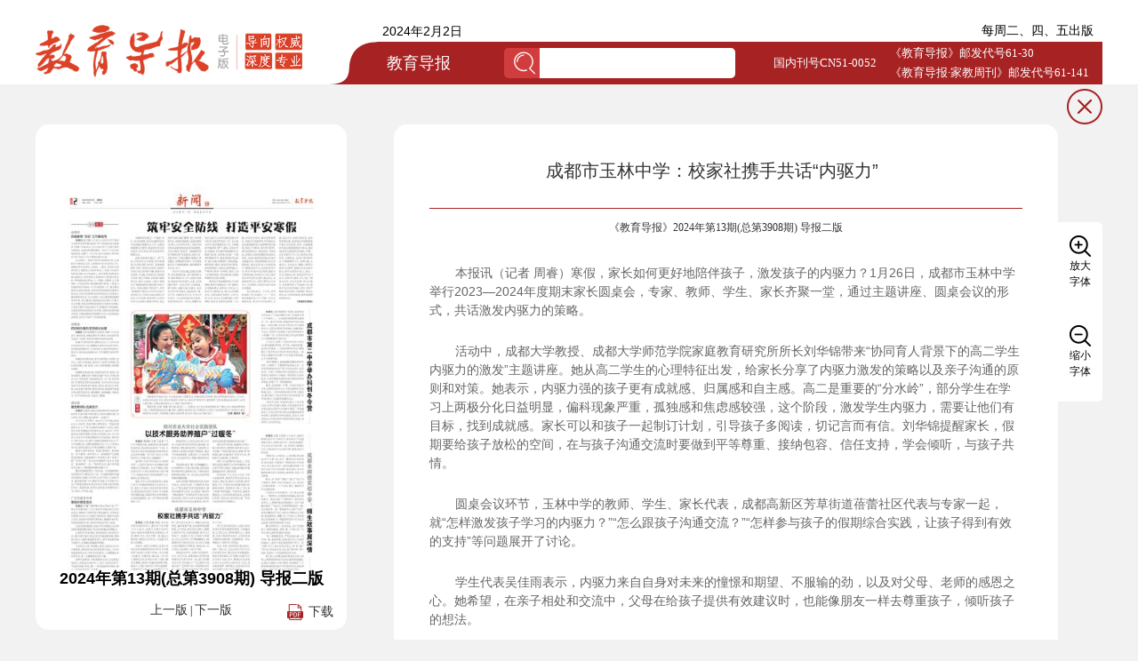

--- FILE ---
content_type: text/html; charset=utf-8
request_url: https://jydb.scedumedia.com/DocumentElectronic/doc-22308.html
body_size: 30396
content:


<!DOCTYPE html PUBLIC "-//W3C//DTD XHTML 1.0 Transitional//EN" "http://www.w3.org/TR/xhtml1/DTD/xhtml1-transitional.dtd">
<html xmlns="http://www.w3.org/1999/xhtml">
<head><meta name="keywords" content="成都市玉林中学：校家社携手共话“内驱力”,教育导报,电子报" /><meta name="keywords" content="成都市玉林中学：校家社携手共话“内驱力”,教育导报,电子报" /><title>
	
        成都市玉林中学：校家社携手共话“内驱力”_《教育导报》
</title><link href="css/base_NEWS.css" rel="stylesheet" type="text/css" /><link rel="stylesheet" type="text/css" href="css/style.css" />
    <script type="text/javascript" src="js/jquery-1.6.4.min.js"></script>
    <script type="text/javascript" src="js/highlightedcanvas.js"></script>
    <script type="text/javascript" src="js/zrender/esl.js"></script>
    <!--[if IE]><script type="text/javascript" src="js/excanvas.js"></script><![endif]-->
    
    <!--  图片提示语 文字放大效果-->
    
    
    <script language="javascript">
        var browser = {
            versions: function () {
                var u = navigator.userAgent, app = navigator.appVersion;
                return {//移动终端浏览器版本信息
                    trident: u.indexOf('Trident') > -1, //IE内核
                    presto: u.indexOf('Presto') > -1, //opera内核
                    webKit: u.indexOf('AppleWebKit') > -1, //苹果、谷歌内核
                    gecko: u.indexOf('Gecko') > -1 && u.indexOf('KHTML') == -1, //火狐内核
                    mobile: !!u.match(/AppleWebKit.*Mobile.*/) || !!u.match(/AppleWebKit/), //是否为移动终端
                    ios: !!u.match(/\(i[^;]+;( U;)? CPU.+Mac OS X/), //ios终端
                    android: u.indexOf('Android') > -1 || u.indexOf('Linux') > -1, //android终端或者uc浏览器
                    iPhone: u.indexOf('iPhone') > -1, //|| u.indexOf('Mac') > -1是否为iPhone或者QQHD浏览器
                    iPad: u.indexOf('iPad') > -1, //是否iPad
                    webApp: u.indexOf('Safari') == -1 //是否web应该程序，没有头部与底部
                };
            }(),
            language: (navigator.browserLanguage || navigator.language).toLowerCase()
        }

        if (browser.versions.android || browser.versions.iPhone) {
            window.location.href = window.location.href.replace('doc-', 'm-doc-');
        }
    </script>
</head>
<body style="background: #f2f2f2;">
    <form name="form1" method="post" action="./Document.aspx?docid=22308" id="form1">
<div>
<input type="hidden" name="__VIEWSTATE" id="__VIEWSTATE" value="/[base64]/vvJrku6XmioDmnK/[base64]/[base64]/[base64]/77ya5oqT5aW95qCh5aSW6ZqQ5b2i5Y+Y5byC5Z+56K6t5rK755CGZAIID2QWAmYPFQMnNTcsMzQzLDMsMzQzLDMsMjQxLDEzLDI0MSwxMywyNDYsNTcsMjQ2BTIyMzEzJ+Wogei/nOWOv++8mua/gOWPkeaVmeW4iOmYn+S8jeaWsOa0u+WKm2QCCQ9kFgJmDxUDMzU3LDQzMSwxLDQzMSwxLDM1MywzLDM1MywzLDM0OCwyNywzNDgsMjcsMzUzLDU3LDM1MwUyMjMxNC3lub/msYnluILpq5jlnarkuK3lrabvvJrlrrbmoKHlhbHogrLkv4PmiJDplb9kAgMPFgIfAQIKFhRmD2QWAmYPFQIFMjIzMDUl562R54mi5a6J5YWo6Ziy57q/IOaJk+mAoOW5s+WuieWvkuWBh2QCAQ9kFgJmDxUCBTIyMzA2E+a4uOW6meS8miDov47mlrDmmKVkAgIPZBYCZg8VAgUyMjMwN1Hlm5vlt53lhpzkuJrlpKflrabnpL7kvJrlrp7ot7Xlm6LpmJ/vvJrku6XmioDmnK/[base64]/mlYXkuovlsZXmt7Hmg4VkAgYPZBYCZg8VAgUyMjMxMTPkvJrnkIbluILvvJrlkLnlk43mlZnogrLigJzlj4zliJvigJ3lt6XkvZzpm4bnu5Plj7dkAgcPZBYCZg8VAgUyMjMxMjDmtKrpm4Xljr/vvJrmipPlpb3moKHlpJbpmpDlvaLlj5jlvILln7norq3msrvnkIZkAggPZBYCZg8VAgUyMjMxMyflqIHov5zljr/vvJrmv4Dlj5HmlZnluIjpmJ/kvI3mlrDmtLvliptkAgkPZBYCZg8VAgUyMjMxNC3lub/[base64]/xU1I" />
</div>

<div>

	<input type="hidden" name="__VIEWSTATEGENERATOR" id="__VIEWSTATEGENERATOR" value="8AC6C459" />
	<input type="hidden" name="__EVENTVALIDATION" id="__EVENTVALIDATION" value="/wEdAAM9zsOfnbKMepGnFCV42RzdtH6o0VYzyqSiaBxFY4LydSct6Yy4Mja+fI7HS48swnVC/WVkDigtXhWcQLuABTcLnkB0IEkZ63kApp/PF7PALg==" />
</div>
        <div class="header">
            <div class="maincon clearfix">
                        <a href="https://jydb.scedumedia.com"><img src="img/logo.png" class="logo" ></a>
                <div class="top_rt fr">
                    <div class="top_date">2024年2月2日
                        <span style="float:right; margin-right:10px;">每周二、四、五出版</span>
                    </div>
                    <div class="topbar">
                        <img src="img/top_bg.png" class="top_bg" >
                        <a href="https://www.scedumedia.com/"><span>教育导报</span></a>
                        <div class="top_searchbox">
                            <div class="btn_search fl">
                               <span style="padding-top:4px; margin-left:1px; "> <input type="image" name="ibtn" id="ibtn" title="搜索" src="img/btn_search.png" style="background-color:#D13D3E;height:26px;width:24px;border-width:0px; cursor:pointer;" /></span>
                            </div>
                            <input name="txtSearch" type="text" id="txtSearch" onkeydown="if(event.which || event.keyCode){   if ((event.which == 13) || (event.keyCode == 13)) {   document.getElementById(&#39;ibtn&#39;).click();return false;}}    else {return true}; " />
                        </div>
                         <span class="kh" style="line-height:22px; margin-left:0px; font-size:12px; margin-top:2px;">《教育导报》邮发代号61-30<br />《教育导报·家教周刊》邮发代号61-141</span>
						<span class="kh" style="margin-left:2px;">国内刊号CN51-0052</span>
                    </div>
                </div>
            </div>
        </div>
        <div class="decon maincon clearfix">
            <div class="index_right fl">
                <div class="newspaper_left">
                    <div class="newspaper_box">
                        <img src="../DocumentPic/2024/202429013/9230051_pages0001_s.jpg" width="278" height="432" usemap="#SystemMap" id="img1" class="newspaper" style="z-index: -99999" />
                        <map id="SystemMap" name="SystemMap">
                            
                                    <area shape="rect" coords="275,129,235,129,235,129,193,129,193,129,151,129,151,129,108,129,108,129,69,129,69,55,88,55,88,38,257,38,257,55,275,55,275,127,275,127" href="doc-22305.html"
                                        title="筑牢安全防线 打造平安寒假" />
                                
                                    <area shape="rect" coords="200,231,200,231,200,255,83,255,83,231,73,231,73,142,200,142" href="doc-22306.html"
                                        title="游庙会 迎新春" />
                                
                                    <area shape="rect" coords="205,354,160,354,160,354,112,354,112,354,70,354,70,285,86,285,86,274,192,274,192,285,205,285" href="doc-22307.html"
                                        title="四川农业大学社会实践团队：以技术服务助养殖户“过暖冬”" />
                                
                                    <area shape="rect" coords="205,431,160,431,160,431,114,431,114,431,70,431,70,376,100,376,100,366,177,366,177,376,205,376" href="doc-22308.html"
                                        title="成都市玉林中学：校家社携手共话“内驱力”" />
                                
                                    <area shape="rect" coords="365,151,271,151,271,265,216,265,216,139,271,139,271,146,365,146" href="doc-22309.html"
                                        title="成都市第二中学举办科创冬令营" />
                                
                                    <area shape="rect" coords="318,360,272,360,272,431,215,431,215,278,272,278,272,355,318,355" href="doc-22310.html"
                                        title="成都市树德实验中学：师生故事展深情" />
                                
                                    <area shape="rect" coords="57,146,3,146,3,49,13,49,13,54,57,54" href="doc-22311.html"
                                        title="会理市：吹响教育“双创”工作集结号" />
                                
                                    <area shape="rect" coords="57,235,3,235,3,152,13,152,13,158,57,158" href="doc-22312.html"
                                        title="洪雅县：抓好校外隐形变异培训治理" />
                                
                                    <area shape="rect" coords="57,343,3,343,3,241,13,241,13,246,57,246" href="doc-22313.html"
                                        title="威远县：激发教师队伍新活力" />
                                
                                    <area shape="rect" coords="57,431,1,431,1,353,3,353,3,348,27,348,27,353,57,353" href="doc-22314.html"
                                        title="广汉市高坪中学：家校共育促成长" />
                                
                        </map>
                        <script type="text/javascript">
                            var maxwidth = 0;
                            var maxheight = 0;
                            $(document).ready(function () {
                                maxwidth = $("#img1").width();
                                maxheight = $("#img1").height();
                                $("#Main").css("width", maxwidth);
                                $("#Main").css("height", maxheight);

                                require.config({
                                    packages: [
                {
                    name: 'zrender',
                    location: 'js/zrender/src',
                    main: 'zrender'
                }
                                    ]
                                });

                                var zr;
                                var show = false;

                                require(
            [
                "zrender",
                "zrender/tool/area",
                'zrender/tool/util',
                'zrender/tool/color',
                 'zrender/tool/event',
                'zrender/shape/Polygon',
                'zrender/shape/Text'
            ],
            function (zrender, area, util, color, event, PolygonShape, TextShape) {
                var colorIdx = 0;
                // 初始化zrender
                zr = zrender.init(document.getElementById("Main"));
                zr.clear();
                color.customPalette(['red', 'black'])
                //生成路径
                $("area").each(function () {
                    var text = $(this).attr("title");
                    var url = $(this).attr("href");
                    var p = $(this).attr("coords").split(',');
                    var pathdata = [];

                    for (var i = 0; i < p.length;) {
                        pathdata[pathdata.length] = [Number(p[i]), Number(p[i + 1])];
                        i += 2;
                    }

                    zr.addShape(new PolygonShape({
                        style: {
                            pointList: pathdata,
                            brushType: "stroke",
                            strokeColor: color.getColor(0),
                            lineWidth: 1,
                            text: '',
                            textPosition: 'bottom'
                        },
                        clickable: true,
                        draggable: false,
                        invisible: true,
                        hoverable: false,
                        onclick: function () {
                            window.location.href = url;
                            return true;
                        },
                        onmouseover: function (param) {

                            var shape = param.target;

                            shape.invisible = false;

                            zr.modShape(shape.id, shape);
                            zr.refresh();

                            var shapepath = shape.style.pointList;

                            var x1 = 0, x2 = 0, y1 = 0, y2 = 0;

                            for (var i = 0; i < shapepath.length; i++) {
                                if (i == 0) {
                                    x1 = shapepath[i][0];
                                    y1 = shapepath[i][1];
                                }
                                if (x1 > shapepath[i][0]) {
                                    x1 = shapepath[i][0];
                                }

                                if (x2 < shapepath[i][0]) {
                                    x2 = shapepath[i][0];

                                }

                                if (y1 > shapepath[i][1]) {
                                    y1 = shapepath[i][1];
                                }

                                if (y2 < shapepath[i][1]) {
                                    y2 = shapepath[i][1];

                                }
                            }



                            var tx = x1 + ((x2 - x1) / 2);
                            //						var ty=y1+(y2-y1)/2;
                            var ty = y1;

                            if (!show) {
                                $('#test').poshytip({
                                    content: text,
                                    className: 'tip-yellowsimple',
                                    showTimeout: 1,
                                    alignTo: 'target',
                                    alignX: 'center',
                                    offsetY: 5,
                                    allowTipHover: false,
                                    showOn: 'none'
                                });
                                show = true;
                            }
                            else {
                                $('#test').poshytip("update", text);
                            }

                            $('#test').css("left", tx);
                            $('#test').css("top", ty);

                            $('#test').poshytip("show");



                        },
                        onmouseout: function (param) {
                            var shape = param.target;
                            shape.invisible = true;
                            zr.modShape(shape.id, shape);
                            zr.refresh();

                            $('#test').poshytip("hide");

                        }
                    }));
                });

                zr.render();
            });
                            });



                        </script>


                        <div id="Main" class="paper_left">
                        </div>
                        <div style="text-align: center; font-size: 18px; font-weight: bold;">2024年第13期(总第3908期) 导报二版</div>
                    </div>
                    <div class="leftnp_op clearfix">
                        
                        <a href="../DocumentPic/2024/202429013/9230051.pdf" class="leftop_fr" target="_blank">下载</a>
                        <div>
                            <a href="202429013-1434.html">上一版</a>
                            <span>|</span>
                            <a href="202429013-1435.html">下一版</a>
                        </div>
                    </div>
                </div>
                <div>
                    <div class="rt_tit rt_top clearfix">
                        <span>F1 本版新闻</span>
                    </div>
                    <ul class="rtlist">
                        
                                    
                                    <li style="height:auto"><img src="img/dot.png"><a href="doc-22305.html" style="line-height: 30px;
    margin-top: 8px;
    margin-bottom: 8px;
    word-break: break-all;
    word-break: break-word;
    display: block;">
                            筑牢安全防线 打造平安寒假</a></li>
                                
                                    
                                    <li style="height:auto"><img src="img/dot.png"><a href="doc-22306.html" style="line-height: 30px;
    margin-top: 8px;
    margin-bottom: 8px;
    word-break: break-all;
    word-break: break-word;
    display: block;">
                            游庙会 迎新春</a></li>
                                
                                    
                                    <li style="height:auto"><img src="img/dot.png"><a href="doc-22307.html" style="line-height: 30px;
    margin-top: 8px;
    margin-bottom: 8px;
    word-break: break-all;
    word-break: break-word;
    display: block;">
                            四川农业大学社会实践团队：以技术服务助养殖户“过暖冬”</a></li>
                                
                                    
                                    <li style="height:auto"><img src="img/dot.png"><a href="doc-22308.html" style="line-height: 30px;
    margin-top: 8px;
    margin-bottom: 8px;
    word-break: break-all;
    word-break: break-word;
    display: block;">
                            成都市玉林中学：校家社携手共话“内驱力”</a></li>
                                
                                    
                                    <li style="height:auto"><img src="img/dot.png"><a href="doc-22309.html" style="line-height: 30px;
    margin-top: 8px;
    margin-bottom: 8px;
    word-break: break-all;
    word-break: break-word;
    display: block;">
                            成都市第二中学举办科创冬令营</a></li>
                                
                                    
                                    <li style="height:auto"><img src="img/dot.png"><a href="doc-22310.html" style="line-height: 30px;
    margin-top: 8px;
    margin-bottom: 8px;
    word-break: break-all;
    word-break: break-word;
    display: block;">
                            成都市树德实验中学：师生故事展深情</a></li>
                                
                                    
                                    <li style="height:auto"><img src="img/dot.png"><a href="doc-22311.html" style="line-height: 30px;
    margin-top: 8px;
    margin-bottom: 8px;
    word-break: break-all;
    word-break: break-word;
    display: block;">
                            会理市：吹响教育“双创”工作集结号</a></li>
                                
                                    
                                    <li style="height:auto"><img src="img/dot.png"><a href="doc-22312.html" style="line-height: 30px;
    margin-top: 8px;
    margin-bottom: 8px;
    word-break: break-all;
    word-break: break-word;
    display: block;">
                            洪雅县：抓好校外隐形变异培训治理</a></li>
                                
                                    
                                    <li style="height:auto"><img src="img/dot.png"><a href="doc-22313.html" style="line-height: 30px;
    margin-top: 8px;
    margin-bottom: 8px;
    word-break: break-all;
    word-break: break-word;
    display: block;">
                            威远县：激发教师队伍新活力</a></li>
                                
                                    
                                    <li style="height:auto"><img src="img/dot.png"><a href="doc-22314.html" style="line-height: 30px;
    margin-top: 8px;
    margin-bottom: 8px;
    word-break: break-all;
    word-break: break-word;
    display: block;">
                            广汉市高坪中学：家校共育促成长</a></li>
                                
                        
                       
                    </ul>
                </div>
                <div>
                    <div class="rt_tit rt_top clearfix">
                        <span>F2 版面目录</span>
                    </div>
                    <ul class="catalogue">
                        
                                    
                            <li><a href="202429013-1434.html"><span>导报一版 要闻</span></a><a href="../DocumentPic/2024/202429013/2573157.pdf" target="_blank"><img src="img/pdf.png"/></a></li>
                                
                                    
                            <li><a href="202429013-1437.html"><span>导报二版 新闻</span></a><a href="../DocumentPic/2024/202429013/9230051.pdf" target="_blank"><img src="img/pdf.png"/></a></li>
                                
                                    
                            <li><a href="202429013-1435.html"><span>导报三版 教研</span></a><a href="../DocumentPic/2024/202429013/0567931.pdf" target="_blank"><img src="img/pdf.png"/></a></li>
                                
                                    
                            <li><a href="202429013-1436.html"><span>导报四版 文化</span></a><a href="../DocumentPic/2024/202429013/0998802.pdf" target="_blank"><img src="img/pdf.png"/></a></li>
                                
                        
                    </ul>
                </div>
            </div>
            <div class="de_right fr">
                <a href="https://jydb.scedumedia.com" class="btn_close"></a>
                <div class="demain clearfix">
                    <div class="leadTitle"></div>
					<div class="detit"> 成都市玉林中学：校家社携手共话“内驱力”</div>
					<div class="subtitle"></div>
					<div class="author"></div>
					<!-- <div class="detop"><span>来源：教育导报</span><span>2019年12月29日</span><span>作者：刘华锦</span></div>             -->
					<div class="detop"><span></span><span>《教育导报》</span><span>2024年第13期(总第3908期) 导报二版</span></div>  
                    <div id="main">
					<div class="subText" ></div>  
					<div class="detxt">
						 <P style="TEXT-INDENT: 2em">本报讯（记者 周睿）寒假，家长如何更好地陪伴孩子，激发孩子的内驱力？1月26日，成都市玉林中学举行2023—2024年度期末家长圆桌会，专家、教师、学生、家长齐聚一堂，通过主题讲座、圆桌会议的形式，共话激发内驱力的策略。</P>
<P style="TEXT-INDENT: 2em">活动中，成都大学教授、成都大学师范学院家庭教育研究所所长刘华锦带来“协同育人背景下的高二学生内驱力的激发”主题讲座。她从高二学生的心理特征出发，给家长分享了内驱力激发的策略以及亲子沟通的原则和对策。她表示，内驱力强的孩子更有成就感、归属感和自主感。高二是重要的“分水岭”，部分学生在学习上两极分化日益明显，偏科现象严重，孤独感和焦虑感较强，这个阶段，激发学生内驱力，需要让他们有目标，找到成就感。家长可以和孩子一起制订计划，引导孩子多阅读，切记言而有信。刘华锦提醒家长，假期要给孩子放松的空间，在与孩子沟通交流时要做到平等尊重、接纳包容、信任支持，学会倾听，与孩子共情。</P>
<P style="TEXT-INDENT: 2em">圆桌会议环节，玉林中学的教师、学生、家长代表，成都高新区芳草街道蓓蕾社区代表与专家一起，就“怎样激发孩子学习的内驱力？”“怎么跟孩子沟通交流？”“怎样参与孩子的假期综合实践，让孩子得到有效的支持”等问题展开了讨论。</P>
<P style="TEXT-INDENT: 2em">学生代表吴佳雨表示，内驱力来自自身对未来的憧憬和期望、不服输的劲，以及对父母、老师的感恩之心。她希望，在亲子相处和交流中，父母在给孩子提供有效建议时，也能像朋友一样去尊重孩子，倾听孩子的想法。</P>
<P style="TEXT-INDENT: 2em">对此，专家、老师和家长做出回应。他们一致认为，父母应该给予孩子充分的关爱和支持，建立良好的家庭氛围，制定合理的规则，用“非暴力沟通”的方式与孩子交流。此外，要通过社会实践让孩子去认识所生活的社区、社会，进而拓宽视野、更新观念，追求更好的自我也是激发内驱力的有效途径。</P>
					</div>
                        </div>
                    <div class="bdsharebuttonbox">
                        <a href="#" class="bds_more" data-cmd="more"></a><a href="#" class="bds_qzone" data-cmd="qzone"
                            title="分享到QQ空间"></a><a href="#" class="bds_tsina" data-cmd="tsina" title="分享到新浪微博">
                        </a><a href="#" class="bds_tqq" data-cmd="tqq" title="分享到腾讯微博"></a><a href="#" class="bds_renren"
                            data-cmd="renren" title="分享到人人网"></a><a href="#" class="bds_weixin" data-cmd="weixin"
                                title="分享到微信"></a>
                    </div>
                    <script>                        window._bd_share_config = { "common": { "bdSnsKey": {}, "bdText": "", "bdMini": "2", "bdMiniList": false, "bdPic": "", "bdStyle": "0", "bdSize": "24" }, "share": {} }; with (document) 0[(getElementsByTagName('head')[0] || body).appendChild(createElement('script')).src = '/static/api/js/share.js?cdnversion=' + ~(-new Date() / 36e5)];</script>
                </div>
                <div class="setsize">
                    <div><a href="javascript:ts('main',1)" class="enlarge">放大字体</a></div>
                    <div><a href="javascript:ts('main',-1)" class="reduce">缩小字体</a></div>
                </div>
            </div>
        </div>
        <div class="footer">
            <div class="maincon clearfix">
                <div class="ft_code fr">
                    <div class="fl">
						<img src="img/code2.png" >
						<p>教育导报微信</p>
					</div>
					<div class="fl">
						<img src="img/code1.png" >
						<p>教育导报微博</p>
					</div>
                </div>
                <p class="cr fr">Copyright © 四川省教育融媒体中心版权所有 <a href="https://beian.miit.gov.cn/" target="_blank">蜀ICP备15025888号-1</a></p>
                
            </div>
        </div>
        <script>

            var tgs = new Array('div', 'td', 'tr');

            var szs = new Array('xx-small', 'x-small', 'small', 'medium', 'large', 'x-large', 'xx-large');

            var startSz = 2;

            function ts(trgt, inc) {

                if (!document.getElementById) return

                var d = document,
                    cEl = null,
                    sz = startSz,
                    i, j, cTags;

                sz += inc;

                if (sz < 0) sz = 0;

                if (sz > 6) sz = 6;

                startSz = sz;

                if (!(cEl = d.getElementById(trgt))) cEl = d.getElementsByTagName(trgt)[0];

                cEl.style.fontSize = szs[sz];

                for (i = 0; i < tgs.length; i++) {

                    cTags = cEl.getElementsByTagName(tgs[i]);

                    for (j = 0; j < cTags.length; j++) cTags[j].style.fontSize = szs[sz];

                }

            }

        </script>
    </form>
</body>
</html>


--- FILE ---
content_type: text/css
request_url: https://jydb.scedumedia.com/DocumentElectronic/css/base_NEWS.css
body_size: 402
content:
body,div,h1,h2,h3,h4,p,table,tr,td,ul,ol,li,dl,dd,dt,img,form,input{margin:0;padding:0;}

body{background:#fff;font-size:12px; font-family:"宋体",Arial,Verdana;color:#000; margin:0px auto;}

div,p,li{font-family:"宋体",Arial,Verdana; }

img{border: 0px;}

ul,li{ list-style:none;text-align:left;overflow:hidden;}

.fl{float:left;}

.fr{float:right;}

.cl{clear:both;}








--- FILE ---
content_type: text/css
request_url: https://jydb.scedumedia.com/DocumentElectronic/css/style.css
body_size: 7856
content:
* {
	margin: 0;
	padding: 0;
	line-height: 100%;
	font-family: '微软雅黑';
	box-sizing: content-box !important;
	-moz-box-sizing: content-box !important;
	/* Firefox */
	-webkit-box-sizing: content-box !important;
	/* Safari */
}

a {
	text-decoration: none;
}

ul li,
ol li {
	list-style: none;
}

b,
strong,
h1,
h2,
h3,
h4,
h5,
h6 {
	font-weight: normal;
}

i,
em {
	font-style: normal;
}

img {
	vertical-align: top;
}

.clearfix:after {
	content: '';
	display: block;
	clear: both;
}

.clearfix {
	zoom: 1;
}

.clear {
	clear: both;
}

a:link,
a:visited,
a:active {
	text-decoration: none;
	color: #333;
}

a:hover {
	color: #333;
}

a {
	cursor: pointer;
}

input {
	outline: none;
}

.fl {
	float: left;
}

.fr {
	float: right;
}
.maincon {
	width: 1200px;
	margin: 0 auto;
}
.header {
	background: #fff;
	height: 95px;
}
.logo {
	margin: 28px 0 0;
	float: left;
    width: 300px;
}
.top_rt {
	width: 870px;
	height: 95px;
	position: relative;
}
.top_date {
	margin: 28px 0 0 60px;
	font-size: 14px;
	color: #000;
}
.topbar {
	width: 815px;
	position: absolute;
	right: 0;
	bottom: 0;
	height: 48px;
	background: #a72223;
}
.top_bg {
	position: absolute;
	left: -55px;
}
.topbar span {
	font-size: 18px;
	color: #fff;
	line-height: 48px;
	margin-left: 10px;
	float: left;
}
.top_searchbox {
	width: 260px;
	height: 34px;
	background: #d13d3e;
	float: left;
	margin: 7px 0 0 60px;
	border-radius: 5px;
	overflow: hidden;
}
.top_searchbox input {
	width: 210px;
	float: right;
	padding-left: 10px;
	height: 34px;
	border: none;
	background: #fff;
}
.btn_search {
	width: 40px;
	height: 34px;
	text-align: center;
	float: left;
}
.btn_search img {
	margin: 4px 0;
}
.kh {
	font-size: 13px !important;
	float: right !important;
	margin-right: 15px !important;
}
.index_main {
	margin: 30px auto 5px;
}
.index_left {
	width: 820px;
	height: 1100px;
	background: #fff;
	border-radius: 15px;
	overflow: hidden;
	position: relative;
}
.index_right {
	width: 350px;
}
.index_right>div {
	width: 100%;
	background: #fff;
	overflow: hidden;
	border-radius: 15px;
	margin-bottom: 25px;
	padding-bottom: 15px;
}
.rt_top {
	width: 322px;
	height: 46px;
	background: #a72223;
	margin: 17px auto 0px;
}
.bydate span {
	font-size: 16px;
	/*color: #fff;
	margin: 0 0 0 10px;
	line-height: 46px;*/
}
.ic_calendar {
	margin: 8px 10px 0 0;
}
.rt_tit span {
	font-size: 20px;
	color: #fff;
	margin-left: 20px;
	line-height: 46px;
}
.rtlist {
	margin: 0 15px;
}
.rtlist li {
	height: 45px;
	border-bottom: 1px #e6e6e6 solid;
}
.rtlist li img {
	margin: 20px 5px 0 10px;
	float: left;
}
.rtlist li a {
	font-size: 14px;
	color: #000;
	line-height: 45px;
}
.catalogue {
	margin: 0 15px;
}
.catalogue li {
	height: 45px;
	border-bottom: 1px #e6e6e6 solid;
}
.catalogue li span {
	font-size: 14px;
	color: #000;
	line-height: 45px;
	margin-left: 13px;
}
.catalogue li img {
	float: right;
	margin: 14px 12px 0 0;
}
.rtlist span {
	font-size: 14px;
	color: #000;
	float: right;
	line-height: 46px;
    padding-right:10px;
}
.newspaper {
	margin: 70px auto 0;
	display: block;
}
.left {
	position: absolute;
	left: 20px;
	top: 50%;
	margin-top: -35px;
	cursor: pointer;
}
.right {
	position: absolute;
	right: 20px;
	top: 50%;
	margin-top: -35px;
	cursor: pointer;
}
.footer {
	background: #fff;
	height: 160px;
}
.ft_code {
	margin: 23px 160px 0 0;
}
.ft_code div {
	margin-left: 40px;
	width: 100px;
	text-align: center;
}
.ft_code div img {
	width: 80px;
	height: 80px;
}
.ft_code div p {
	font-size: 12px;
	color: #000;
	line-height: 32px;
}
.cr {
	line-height: 14px;
	color: #000;
	line-height: 155px;
	margin-right: 80px;
}
.searchcon {
	background: #fff;
	margin: 30px auto;
	border-radius: 15px;
	overflow: hidden;
}
.search_list {
	width: 100%;
	border-bottom: 1px #dcdcdc solid;
	padding: 30px;
	box-sizing: border-box !important;
}
.search_list:last-child {
	border: none;
}
.search_tit {
	font-size: 16px;
	color: #333;
}
.search_txt {
	font-size: 12px;
	color: #666;
	line-height: 22px;
	margin: 20px 0 25px;
}
.search_time {
	font-size: 12px;
	color: #999;
	background: url(../img/ic_time.png) left no-repeat;
	padding-left: 25px;
	line-height: 25px;
}
.pagenum {
	text-align: center;
	margin-bottom: 60px;
}
.pagenum a {
	display: inline-block;
	width: 50px;
	height: 50px;
	text-align: center;
	line-height: 50px;
	border: 1px #e9e9e9 solid;
	border-radius: 4px;
	background: #fff;
	font-size: 14px;
	color: #aeaeae;
	margin: 0 3px;
}
.decon {
	margin: 45px auto;
}
.newspaper_left {
	position: relative;
}
.newspaper_box {
	width: 100%;
	text-align: center;
	margin: 30px 0 20px;
}
.leftnp_op {
	position: relative;
}
.leftnp_op div {
	margin: 0 auto;
	text-align: center;
}
.leftnp_op a {
	font-size: 14px;
	color: #333;
}
.leftop_fl {
	position: absolute;
	left: 15px;
}
.leftop_fr {
	position: absolute;
	right: 15px;
	background: url(../img/pdf.png) left no-repeat;
	padding-left: 24px;
	line-height: 18px;
	background-size: 18px 18px;
}
.de_right {
	width: 797px;
	position: relative;
}
.demain {
	width: 667px;
	background: #fff;
	border-radius: 15px;
	padding: 30px 40px;
	float: left;
}

.detop {
	text-align: center;
	margin: 15px 0 35px;
}
.detop span {
	font-size: 12px;
	color: #333;
}
.detxt p {
	font-size: 1.2em;
 color: #666;
 line-height: 1.5em;
 margin-bottom: 25px;
}
.detxt p font{ line-height: 1.8em;  }
.subText {
font-size: 1.2em;
    line-height: 1.8em;
    font-family:KaiTi;
 text-indent: 2em;
}
.subText p{
font-size: 1.2em;
 line-height: 1.5em;
 font-family: kKaiTi;
 text-indent: 2em;
}
.btn_close {
	width: 40px;
	height: 40px;
	direction: block;
	background: url(../img/close.png);
	position: absolute;
	right: 0;
	top: -40px;
}
.setsize {
	width: 50px;
	background: #fff;
	border-top-right-radius: 5px;
	border-bottom-right-radius: 5px;
	position: absolute;
	right: 0;
	top: 110px;
}
.setsize div {
	width: 100%;
	height: 86px;
	text-align: center;
}
.enlarge {
	background: url(../img/enlarge.png) top center  no-repeat;
	padding-top: 25px;
}
.setsize div a {
	font-size: 12px;
	color: #000;
	display: block;
	margin: 15px 10px;
	line-height: 18px;
}
.reduce {
	background: url(../img/reduce.png) top center no-repeat;
	padding-top: 25px;
}

.layui-laydate-header{
	padding: 5px 70px 5px;
}

.laydate-set-ym{
	height: 41px;
	line-height: 20px;
}
.paper_main{
	width: 590px;
	height: 967px;
	position: absolute;
	top: 70px;
	left: 50%;
	margin-left: -295px;
	z-index: 100;
}
.paper_left{
	width: 278px;
	height: 432px;
	position: absolute;
	top: 70px;
	left: 50%;
	margin-left: -140px;
	z-index: 100;
}
.leadTitle{
	font-size: 16px;
	text-align: center;
	margin-bottom: 5px;
}
.detit {
	width: 635px;
	text-align: center;
	line-height: 34px;
	font-size: 20px;
	color: #333;
}
.subtitle{
	font-size: 14px;
	text-align: right;
	margin: 10px 0 15px;
}

.author{
	font-size: 12px;
	font-weight: bold;
	text-align: center;
	border-bottom: 1px #a72223 solid;
	padding-bottom: 10px;
}

.subText{
  font-size: 14px;
  margin-bottom: 10px;
  color: #666;
 
}



.search_noData{
	text-align: center;
	padding: 25px 0;
	font-size: 16px;
	height: 500px;
	line-height: 500px;
}
.search_noData p{
	margin-top: 190px;
}
.search_noData img{
	margin-bottom: 15px;
}
.bydate span.index_right_date_btn {
    color: #a72223;
    margin-left: 75px;
}
    .bydate span.index_right_date_btn a {
        color: #a72223;
    }


--- FILE ---
content_type: application/javascript
request_url: https://jydb.scedumedia.com/DocumentElectronic/js/zrender/src/shape/util/smoothSpline.js
body_size: 2056
content:
/**
 * 多线段平滑曲线 Catmull-Rom spline
 *
 * author:  Kener (@Kener-林峰, linzhifeng@baidu.com)
 *          errorrik (errorrik@gmail.com)
 */


define(
    function ( require ) {
        var vector = require('../../tool/vector');

        /**
         * @inner
         */
        function interpolate(p0, p1, p2, p3, t, t2, t3) {
            var v0 = (p2 - p0) * 0.5;
            var v1 = (p3 - p1) * 0.5;
            return (2 * (p1 - p2) + v0 + v1) * t3 
                    + (- 3 * (p1 - p2) - 2 * v0 - v1) * t2
                    + v0 * t + p1;
        }

        /**
         * 多线段平滑曲线 Catmull-Rom spline
         */
        return function (points, isLoop) {
            var len = points.length;
            var ret = [];

            var distance = 0;
            for (var i = 1; i < len; i++) {
                distance += vector.distance(points[i-1], points[i]);
            }
            
            var segs = distance / 5;
            segs = segs < len ? len : segs;
            for (var i = 0; i < segs; i++) {
                var pos = i / (segs-1) * (isLoop ? len : len - 1);
                var idx = Math.floor(pos);

                var w = pos - idx;

                var p0;
                var p1 = points[idx % len];
                var p2;
                var p3;
                if (!isLoop) {
                    p0 = points[idx === 0 ? idx : idx - 1];
                    p2 = points[idx > len - 2 ? len - 1 : idx + 1];
                    p3 = points[idx > len - 3 ? len - 1 : idx + 2];
                } else {
                    p0 = points[(idx -1 + len) % len];
                    p2 = points[(idx + 1) % len];
                    p3 = points[(idx + 2) % len];
                }

                var w2 = w * w;
                var w3 = w * w2;

                ret.push([
                    interpolate(p0[0], p1[0], p2[0], p3[0], w, w2, w3),
                    interpolate(p0[1], p1[1], p2[1], p3[1], w, w2, w3)
                ]);
            }
            return ret;
        };
    }
);


--- FILE ---
content_type: application/javascript
request_url: https://jydb.scedumedia.com/DocumentElectronic/js/zrender/src/tool/area.js
body_size: 17639
content:
/**
 * zrender: 图形空间辅助类
 *
 * @author Kener (@Kener-林峰, linzhifeng@baidu.com)
 *
 * isInside：是否在区域内部
 * isOutside：是否在区域外部
 * getTextWidth：测算单行文本宽度
 */
define(
    function(require) {
        var util = require('../tool/util');

        var _ctx;
        
        var _textWidthCache = {};
        var _textHeightCache = {};
        var _textWidthCacheCounter = 0;
        var _textHeightCacheCounter = 0;
        var TEXT_CACHE_MAX = 20000;
        
        /**
         * 包含判断
         *
         * @param {Object} shape : 图形
         * @param {Object} area ： 目标区域
         * @param {number} x ： 横坐标
         * @param {number} y ： 纵坐标
         */
        function isInside(shape, area, x, y) {
            if (!area || !shape) {
                // 无参数或不支持类型
                return false;
            }
            var zoneType = shape.type;

            _ctx = _ctx || util.getContext();

            if (!_isInsideRectangle(area.__rect || shape.getRect(area), x, y)) {
                // 不在矩形区域内直接返回false
                return false;
            }

            // 未实现或不可用时(excanvas不支持)则数学运算，主要是line，brokenLine，ring
            var _mathReturn = _mathMethod(zoneType, area, x, y);
            if (typeof _mathReturn != 'undefined') {
                return _mathReturn;
            }

            if (zoneType != 'bezier-curve'
                && shape.buildPath
                && _ctx.isPointInPath
            ) {
                return _buildPathMethod(shape, _ctx, area, x, y);
            }
            else if (_ctx.getImageData) {
                return _pixelMethod(shape, area, x, y);
            }

            // 上面的方法都行不通时
            switch (zoneType) {
                case 'heart': //心形---------10 // Todo，不精确
                case 'droplet':// 水滴----------11 // Todo，不精确
                case 'ellipse': // Todo，不精确
                    return true;
                // 旋轮曲线  不准确
                case 'trochoid':
                    var _r = area.location == 'out'
                            ? area.r1 + area.r2 + area.d
                            : area.r1 - area.r2 + area.d;
                    return _isInsideCircle(area, x, y, _r);
                // 玫瑰线 不准确
                case 'rose' :
                    return _isInsideCircle(area, x, y, area.maxr);
                //路径，椭圆，曲线等-----------------13
                default:
                    return false;   // Todo，暂不支持
            }
        }

        /**
         * 用数学方法判断，三个方法中最快，但是支持的shape少
         *
         * @param {string} zoneType ： 图形类型
         * @param {Object} area ：目标区域
         * @param {number} x ： 横坐标
         * @param {number} y ： 纵坐标
         * @return {boolean=} true表示坐标处在图形中
         */
        function _mathMethod(zoneType, area, x, y) {
            // 在矩形内则部分图形需要进一步判断
            switch (zoneType) {
                //线-----------------------1
                case 'line':
                    return _isInsideLine(area, x, y);
                //折线----------------------2
                case 'broken-line':
                    return _isInsideBrokenLine(area, x, y);
                //文本----------------------3
                case 'text':
                    return true;
                //圆环----------------------4
                case 'ring':
                    return _isInsideRing(area, x, y);
                //矩形----------------------5
                case 'rectangle':
                    return true;
                //圆形----------------------6
                case 'circle':
                    return _isInsideCircle(area, x, y, area.r);
                //扇形----------------------7
                case 'sector':
                    return _isInsideSector(area, x, y);
                //多边形---------------------8
                case 'path':
                    return _isInsidePath(area, x, y);
                case 'polygon':
                case 'star':
                case 'isogon':
                    return _isInsidePolygon(area, x, y);
                //图片----------------------9
                case 'image':
                    return true;
            }
        }

        /**
         * 通过buildPath方法来判断，三个方法中较快，但是不支持线条类型的shape，
         * 而且excanvas不支持isPointInPath方法
         *
         * @param {Object} shape ： shape
         * @param {Object} context : 上下文
         * @param {Object} area ：目标区域
         * @param {number} x ： 横坐标
         * @param {number} y ： 纵坐标
         * @return {boolean} true表示坐标处在图形中
         */
        function _buildPathMethod(shape, context, area, x, y) {
            // 图形类实现路径创建了则用类的path
            context.beginPath();
            shape.buildPath(context, area);
            context.closePath();
            return context.isPointInPath(x, y);
        }

        /**
         * 通过像素值来判断，三个方法中最慢，但是支持广,不足之处是excanvas不支持像素处理
         *
         * @param {Object} shape  shape类
         * @param {Object} area 目标区域
         * @param {number} x  横坐标
         * @param {number} y  纵坐标
         * @return {boolean} true表示坐标处在图形中
         */
        function _pixelMethod(shape, area, x, y) {
            var _rect = area.__rect || shape.getRect(area);
            var _context = util.getPixelContext();
            var _offset = util.getPixelOffset();

            util.adjustCanvasSize(x, y);
            _context.clearRect(_rect.x, _rect.y, _rect.width, _rect.height);
            _context.beginPath();
            shape.brush(_context, {style : area});
            _context.closePath();

            return _isPainted(_context, x + _offset.x, y + _offset.y);
        }

        /**
         * 坐标像素值，判断坐标是否被作色
         *
         * @param {Object} context : 上下文
         * @param {number} x : 横坐标
         * @param {number} y : 纵坐标
         * @param {number=} unit : 触发的精度，越大越容易触发，可选，缺省是为1
         * @return {boolean} 已经被画过返回true
         */
        function _isPainted(context, x, y, unit) {
            var pixelsData;

            if (typeof unit != 'undefined') {
                unit = (unit || 1 ) >> 1;
                pixelsData = context.getImageData(
                    x - unit,
                    y - unit,
                    unit + unit,
                    unit + unit
                ).data;
            }
            else {
                pixelsData = context.getImageData(x, y, 1, 1).data;
            }

            var len = pixelsData.length;
            while (len--) {
                if (pixelsData[len] !== 0) {
                    return true;
                }
            }

            return false;
        }

        /**
         * !isInside
         */
        function isOutside(shape, area, x, y) {
            return !isInside(shape, area, x, y);
        }

        /**
         * 线段包含判断
         */
        function _isInsideLine(area, x, y) {
            var _x1 = area.xStart;
            var _y1 = area.yStart;
            var _x2 = area.xEnd;
            var _y2 = area.yEnd;
            var _l = Math.max(area.lineWidth, 5);
            var _a = 0;
            var _b = _x1;

            var minX, maxX;
            if (_x1 < _x2) {
                minX = _x1 - _l; maxX = _x2 + _l;
            } else {
                minX = _x2 - _l; maxX = _x1 + _l;
            }

            var minY, maxY;
            if (_y1 < _y2) {
                minY = _y1 - _l; maxY = _y2 + _l;
            } else {
                minY = _y2 - _l; maxY = _y1 + _l;
            }

            if (x < minX || x > maxX || y < minY || y > maxY) {
                return false;
            }

            if (_x1 !== _x2) {
                _a = (_y1 - _y2) / (_x1 - _x2);
                _b = (_x1 * _y2 - _x2 * _y1) / (_x1 - _x2) ;
            }
            else {
                return Math.abs(x - _x1) <= _l / 2;
            }

            var _s = (_a * x - y + _b) * (_a * x - y + _b) / (_a * _a + 1);
            return  _s <= _l / 2 * _l / 2;
        }

        function _isInsideBrokenLine(area, x, y) {
            var pointList = area.pointList;
            var lineArea = {
                xStart : 0,
                yStart : 0,
                xEnd : 0,
                yEnd : 0,
                lineWidth : 0
            };
            for (var i = 0, l = pointList.length - 1; i < l; i++) {
                lineArea.xStart = pointList[i][0];
                lineArea.yStart = pointList[i][1];
                lineArea.xEnd = pointList[i + 1][0];
                lineArea.yEnd = pointList[i + 1][1];
                lineArea.lineWidth = Math.max(area.lineWidth, 10);

                if (_isInsideLine(lineArea, x, y)) {
                    return true;
                }
            }

            return false;
        }

        function _isInsideRing(area, x, y) {
            return _isInsideCircle(area, x, y, area.r)
                && !_isInsideCircle({x: area.x, y: area.y}, x, y, area.r0 || 0);
        }

        /**
         * 矩形包含判断
         */
        function _isInsideRectangle(area, x, y) {
            return x >= area.x
                && x <= (area.x + area.width)
                && y >= area.y
                && y <= (area.y + area.height);
        }

        /**
         * 圆形包含判断
         */
        function _isInsideCircle(area, x, y, r) {
            return (x - area.x) * (x - area.x) + (y - area.y) * (y - area.y)
                   < r * r;
        }

        /**
         * 扇形包含判断
         */
        function _isInsideSector(area, x, y) {
            if (!_isInsideCircle(area, x, y, area.r)
                || (area.r0 > 0
                    && _isInsideCircle(
                            {
                                x : area.x,
                                y : area.y
                            },
                            x, y,
                            area.r0
                        )
                    )
            ){
                // 大圆外或者小圆内直接false
                return false;
            }

            // 判断夹角
            if (Math.abs(area.endAngle - area.startAngle) >= 360) {
                // 大于360度的扇形，在环内就为true
                return true;
            }
            
            var angle = (360
                         - Math.atan2(y - area.y, x - area.x) / Math.PI
                         * 180)
                         % 360;
            var endA = (360 + area.endAngle) % 360;
            var startA = (360 + area.startAngle) % 360;
            if (endA > startA) {
                return (angle >= startA && angle <= endA);
            }

            return !(angle >= endA && angle <= startA);
        }

        /**
         * 多边形包含判断
         * 警告：下面这段代码会很难看，建议跳过~
         */
        function _isInsidePolygon(area, x, y) {
            /**
             * 射线判别法
             * 如果一个点在多边形内部，任意角度做射线肯定会与多边形要么有一个交点，要么有与多边形边界线重叠
             * 如果一个点在多边形外部，任意角度做射线要么与多边形有一个交点，
             * 要么有两个交点，要么没有交点，要么有与多边形边界线重叠。
             */
            var i;
            var j;
            var polygon = area.pointList;
            var N = polygon.length;
            var inside = false;
            var redo = true;
            var v;

            for (i = 0; i < N; ++i) {
                // 是否在顶点上
                if (polygon[i][0] == x && polygon[i][1] == y ) {
                    redo = false;
                    inside = true;
                    break;
                }
            }

            if (redo) {
                redo = false;
                inside = false;
                for (i = 0,j = N - 1; i < N; j = i++) {
                    if ((polygon[i][1] < y && y < polygon[j][1])
                        || (polygon[j][1] < y && y < polygon[i][1])
                    ) {
                        if (x <= polygon[i][0] || x <= polygon[j][0]) {
                            v = (y - polygon[i][1])
                                * (polygon[j][0] - polygon[i][0])
                                / (polygon[j][1] - polygon[i][1])
                                + polygon[i][0];
                            if (x < v) {          // 在线的左侧
                                inside = !inside;
                            }
                            else if (x == v) {   // 在线上
                                inside = true;
                                break;
                            }
                        }
                    }
                    else if (y == polygon[i][1]) {
                        if (x < polygon[i][0]) {    // 交点在顶点上
                            polygon[i][1] > polygon[j][1] ? --y : ++y;
                            //redo = true;
                            break;
                        }
                    }
                    else if (polygon[i][1] == polygon[j][1] // 在水平的边界线上
                             && y == polygon[i][1]
                             && ((polygon[i][0] < x && x < polygon[j][0])
                                 || (polygon[j][0] < x && x < polygon[i][0]))
                    ) {
                        inside = true;
                        break;
                    }
                }
            }
            return inside;
        }
        
        /**
         * 路径包含判断，依赖多边形判断
         */
        function _isInsidePath(area, x, y) {
            if (!area.pointList) {
                require('../shape/Path').prototype.buildPath(_ctx, area);
            }
            var pointList = area.pointList;
            var insideCatch = false;
            for (var i = 0, l = pointList.length; i < l; i++) {
                insideCatch = _isInsidePolygon(
                    { pointList : pointList[i] }, x, y
                );

                if (insideCatch) {
                    break;
                }
            }

            return insideCatch;
        }

        /**
         * 测算多行文本宽度
         * @param {Object} text
         * @param {Object} textFont
         */
        function getTextWidth(text, textFont) {
            var key = text+':'+textFont;
            if (_textWidthCache[key]) {
                return _textWidthCache[key];
            }
            _ctx = _ctx || util.getContext();
            _ctx.save();

            if (textFont) {
                _ctx.font = textFont;
            }
            
            text = (text + '').split('\n');
            var width = 0;
            for (var i = 0, l = text.length; i < l; i++) {
                width =  Math.max(
                    _ctx.measureText(text[i]).width,
                    width
                );
            }
            _ctx.restore();

            _textWidthCache[key] = width;
            if (++_textWidthCacheCounter > TEXT_CACHE_MAX) {
                // 内存释放
                _textWidthCacheCounter = 0;
                _textWidthCache = {};
            }
            
            return width;
        }
        
        /**
         * 测算多行文本高度
         * @param {Object} text
         * @param {Object} textFont
         */
        function getTextHeight(text, textFont) {
            var key = text+':'+textFont;
            if (_textHeightCache[key]) {
                return _textHeightCache[key];
            }
            
            _ctx = _ctx || util.getContext();

            _ctx.save();
            if (textFont) {
                _ctx.font = textFont;
            }
            
            text = (text + '').split('\n');
            //比较粗暴
            var height = (_ctx.measureText('国').width + 2) * text.length;

            _ctx.restore();

            _textHeightCache[key] = height;
            if (++_textHeightCacheCounter > TEXT_CACHE_MAX) {
                // 内存释放
                _textHeightCacheCounter = 0;
                _textHeightCache = {};
            }
            return height;
        }

        return {
            isInside : isInside,
            isOutside : isOutside,
            getTextWidth : getTextWidth,
            getTextHeight : getTextHeight
        };
    }
);


--- FILE ---
content_type: application/javascript
request_url: https://jydb.scedumedia.com/DocumentElectronic/js/zrender/src/config.js
body_size: 2738
content:
/**
 * zrender: config默认配置项
 *
 * @desc zrender是一个轻量级的Canvas类库，MVC封装，数据驱动，提供类Dom事件模型。
 * @author Kener (@Kener-林峰, linzhifeng@baidu.com)
 *
 */
define(
    {
        EVENT : {                       // 支持事件列表
            RESIZE : 'resize',          // 窗口大小变化
            CLICK : 'click',            // 鼠标按钮被（手指）按下，事件对象是：目标图形元素或空
            DBLCLICK : 'dblclick',      // 双击事件

            MOUSEWHEEL : 'mousewheel',  // 鼠标滚轮变化，事件对象是：目标图形元素或空
            MOUSEMOVE : 'mousemove',    // 鼠标（手指）被移动，事件对象是：目标图形元素或空
            MOUSEOVER : 'mouseover',    // 鼠标移到某图形元素之上，事件对象是：目标图形元素
            MOUSEOUT : 'mouseout',      // 鼠标从某图形元素移开，事件对象是：目标图形元素
            MOUSEDOWN : 'mousedown',    // 鼠标按钮（手指）被按下，事件对象是：目标图形元素或空
            MOUSEUP : 'mouseup',        // 鼠标按键（手指）被松开，事件对象是：目标图形元素或空

            //
            GLOBALOUT : 'globalout',    // 全局离开，MOUSEOUT触发比较频繁，一次离开优化绑定

            // 一次成功元素拖拽的行为事件过程是：
            // dragstart > dragenter > dragover [> dragleave] > drop > dragend
            DRAGSTART : 'dragstart',    // 开始拖拽时触发，事件对象是：被拖拽图形元素
            DRAGEND : 'dragend',        // 拖拽完毕时触发（在drop之后触发），事件对象是：被拖拽图形元素
            DRAGENTER : 'dragenter',    // 拖拽图形元素进入目标图形元素时触发，事件对象是：目标图形元素
            DRAGOVER : 'dragover',      // 拖拽图形元素在目标图形元素上移动时触发，事件对象是：目标图形元素
            DRAGLEAVE : 'dragleave',    // 拖拽图形元素离开目标图形元素时触发，事件对象是：目标图形元素
            DROP : 'drop',              // 拖拽图形元素放在目标图形元素内时触发，事件对象是：目标图形元素

            touchClickDelay : 300       // touch end - start < delay is click
        },

        // 是否异常捕获
        catchBrushException: false,

        /**
         * debug日志选项：catchBrushException为true下有效
         * 0 : 不生成debug数据，发布用
         * 1 : 异常抛出，调试用
         * 2 : 控制台输出，调试用
         */
        debugMode: 0
    }
);

--- FILE ---
content_type: application/javascript
request_url: https://jydb.scedumedia.com/DocumentElectronic/js/zrender/src/shape/Rectangle.js
body_size: 8179
content:
/**
 * zrender
 *
 * @author Kener (@Kener-林峰, linzhifeng@baidu.com) , 
 *         strwind (@劲风FEI, yaofeifei@baidu.com)
 *
 * shape类：矩形
 * 可配图形属性：
   {
       // 基础属性
       shape  : 'rectangle',       // 必须，shape类标识，需要显式指定
       id     : {string},       // 必须，图形唯一标识，可通过'zrender/tool/guid'方法生成
       zlevel : {number},       // 默认为0，z层level，决定绘画在哪层canvas中
       invisible : {boolean},   // 默认为false，是否可见

       // 样式属性，默认状态样式样式属性
       style  : {
           x             : {number},  // 必须，左上角横坐标
           y             : {number},  // 必须，左上角纵坐标
           width         : {number},  // 必须，宽度
           height        : {number},  // 必须，高度
           radius        : {array},   // 默认为[0]，圆角 
           brushType     : {string},  // 默认为fill，绘画方式
                                      // fill(填充) | stroke(描边) | both(填充+描边)
           color         : {color},   // 默认为'#000'，填充颜色，支持rgba
           strokeColor   : {color},   // 默认为'#000'，描边颜色（轮廓），支持rgba
           lineWidth     : {number},  // 默认为1，线条宽度，描边下有效

           opacity       : {number},  // 默认为1，透明度设置，如果color为rgba，则最终透明度效果叠加
           shadowBlur    : {number},  // 默认为0，阴影模糊度，大于0有效
           shadowColor   : {color},   // 默认为'#000'，阴影色彩，支持rgba
           shadowOffsetX : {number},  // 默认为0，阴影横向偏移，正值往右，负值往左
           shadowOffsetY : {number},  // 默认为0，阴影纵向偏移，正值往下，负值往上

           text          : {string},  // 默认为null，附加文本
           textFont      : {string},  // 默认为null，附加文本样式，eg:'bold 18px verdana'
           textPosition  : {string},  // 默认为top，附加文本位置。
                                      // inside | left | right | top | bottom
           textAlign     : {string},  // 默认根据textPosition自动设置，附加文本水平对齐。
                                      // start | end | left | right | center
           textBaseline  : {string},  // 默认根据textPosition自动设置，附加文本垂直对齐。
                                      // top | bottom | middle |
                                      // alphabetic | hanging | ideographic
           textColor     : {color},   // 默认根据textPosition自动设置，默认策略如下，附加文本颜色
                                      // 'inside' ? '#fff' : color
       },

       // 样式属性，高亮样式属性，当不存在highlightStyle时使用基于默认样式扩展显示
       highlightStyle : {
           // 同style
       }

       // 交互属性，详见shape.Base

       // 事件属性，详见shape.Base
   }
         例子：
   {
       shape  : 'rectangle',
       id     : '123456',
       zlevel : 1,
       style  : {
           x : 200,
           y : 100,
           width : 150,
           height : 50,
           color : '#eee',
           text : 'Baidu'
       },
       myName : 'kener',  // 可自带任何有效自定义属性

       clickable : true,
       onClick : function(eventPacket) {
           alert(eventPacket.target.myName);
       }
   }
 */
define(
    function (require) {
        var Base = require('./Base');
        
        function Rectangle(options) {
            Base.call(this, options);
        }

        Rectangle.prototype =  {
            type: 'rectangle',

            /**
             * 绘制圆角矩形
             * @param {Context2D} ctx Canvas 2D上下文
             * @param {Object} style 样式
             */
            _buildRadiusPath: function(ctx, style) {
                //左上、右上、右下、左下角的半径依次为r1、r2、r3、r4
                //r缩写为1         相当于 [1, 1, 1, 1]
                //r缩写为[1]       相当于 [1, 1, 1, 1]
                //r缩写为[1, 2]    相当于 [1, 2, 1, 2]
                //r缩写为[1, 2, 3] 相当于 [1, 2, 3, 2]
                var x = style.x;
                var y = style.y;
                var width = style.width;
                var height = style.height;
                var r = style.radius;
                var r1; 
                var r2; 
                var r3; 
                var r4;
                  
                if(typeof r === 'number') {
                    r1 = r2 = r3 = r4 = r;
                }
                else if(r instanceof Array) {
                    if (r.length === 1) {
                        r1 = r2 = r3 = r4 = r[0];
                    }
                    else if(r.length === 2) {
                        r1 = r3 = r[0];
                        r2 = r4 = r[1];
                    }
                    else if(r.length === 3) {
                        r1 = r[0];
                        r2 = r4 = r[1];
                        r3 = r[2];
                    } else {
                        r1 = r[0];
                        r2 = r[1];
                        r3 = r[2];
                        r4 = r[3];
                    }
                } else {
                    r1 = r2 = r3 = r4 = 0;
                }
                ctx.moveTo(x + r1, y);
                ctx.lineTo(x + width - r2, y);
                r2 !== 0 && ctx.quadraticCurveTo(
                    x + width, y, x + width, y + r2
                );
                ctx.lineTo(x + width, y + height - r3);
                r3 !== 0 && ctx.quadraticCurveTo(
                    x + width, y + height, x + width - r3, y + height
                );
                ctx.lineTo(x + r4, y + height);
                r4 !== 0 && ctx.quadraticCurveTo(
                    x, y + height, x, y + height - r4
                );
                ctx.lineTo(x, y + r1);
                r1 !== 0 && ctx.quadraticCurveTo(x, y, x + r1, y);
            },
            
            /**
             * 创建矩形路径
             * @param {Context2D} ctx Canvas 2D上下文
             * @param {Object} style 样式
             */
            buildPath : function(ctx, style) {
                if(!style.radius) {
                    ctx.moveTo(style.x, style.y);
                    ctx.lineTo(style.x + style.width, style.y);
                    ctx.lineTo(style.x + style.width, style.y + style.height);
                    ctx.lineTo(style.x, style.y + style.height);
                    ctx.lineTo(style.x, style.y);
                    //ctx.rect(style.x, style.y, style.width, style.height);
                } else {
                    this._buildRadiusPath(ctx, style);
                }
                return;
            },

            /**
             * 返回矩形区域，用于局部刷新和文字定位
             * @param {Object} style
             */
            getRect : function(style) {
                if (style.__rect) {
                    return style.__rect;
                }
                
                var lineWidth;
                if (style.brushType == 'stroke' || style.brushType == 'fill') {
                    lineWidth = style.lineWidth || 1;
                }
                else {
                    lineWidth = 0;
                }
                style.__rect = {
                    x : Math.round(style.x - lineWidth / 2),
                    y : Math.round(style.y - lineWidth / 2),
                    width : style.width + lineWidth,
                    height : style.height + lineWidth
                };
                
                return style.__rect;
            }
        };

        require('../tool/util').inherits(Rectangle, Base);
        return Rectangle;
    }
);

--- FILE ---
content_type: application/javascript
request_url: https://jydb.scedumedia.com/DocumentElectronic/js/zrender/src/shape/Group.js
body_size: 3521
content:
define(function(require) {

    var guid = require('../tool/guid');
    var util = require('../tool/util');

    var Dispatcher = require('../tool/event').Dispatcher;
    var Transformable = require('./mixin/Transformable');

    /**
     * @constructor zrender.shape.Group
     */
    function Group(options) {

        options = options || {};

        this.id = options.id || guid();

        for (var key in options) {
            this[key] = options[key];
        }

        this.type = 'group';

        this.clipShape = null;

        this._children = [];

        this._storage = null;

        this.__dirty = true;

        // Mixin
        Transformable.call(this);
        Dispatcher.call(this);
    }

    Group.prototype.ignore = false;

    Group.prototype.children = function() {
        return this._children.slice();
    };

    Group.prototype.childAt = function(idx) {
        return this._children[idx];
    };

    Group.prototype.addChild = function(child) {
        if (child == this) {
            return;
        }
        
        if (child.parent == this) {
            return;
        }
        if (child.parent) {
            child.parent.removeChild(child);
        }

        this._children.push(child);
        child.parent = this;

        if (this._storage && this._storage !== child._storage) {
            
            this._storage.addToMap(child);

            if (child instanceof Group) {
                child.addChildrenToStorage(this._storage);
            }
        }
    };

    Group.prototype.removeChild = function(child) {
        var idx = util.indexOf(this._children, child);

        this._children.splice(idx, 1);
        child.parent = null;

        if (child._storage) {
            
            this._storage.delFromMap(child.id);

            if (child instanceof Group) {
                child.delChildrenFromStorage(child._storage);
            }
        }
    };

    Group.prototype.each = function(cb, context) {
        var haveContext = !!context;
        for (var i = 0; i < this._children.length; i++) {
            var child = this._children[i];
            if (haveContext) {
                cb.call(context, child);
            } else {
                cb(child);
            }
        }
    };

    Group.prototype.iterate = function(cb, context) {
        var haveContext = !!context;

        for (var i = 0; i < this._children.length; i++) {
            var child = this._children[i];
            if (haveContext) {
                cb.call(context, child);
            } else {
                cb(child);
            }

            if (child.type === 'group') {
                child.iterate(cb, context);
            }
        }
    };

    Group.prototype.addChildrenToStorage = function(storage) {
        for (var i = 0; i < this._children.length; i++) {
            var child = this._children[i];
            storage.addToMap(child);
            if (child.type === 'group') {
                child.addChildrenToStorage(storage);
            }
        }
    };

    Group.prototype.delChildrenFromStorage = function(storage) {
        for (var i = 0; i < this._children.length; i++) {
            var child = this._children[i];
            storage.delFromMap(child);
            if (child.type === 'group') {
                child.delChildrenFromStorage(storage);
            }
        }
    };

    util.merge(Group.prototype, Transformable.prototype, true);
    util.merge(Group.prototype, Dispatcher.prototype, true);

    return Group;
});

--- FILE ---
content_type: application/javascript
request_url: https://jydb.scedumedia.com/DocumentElectronic/js/zrender/src/shape/Image.js
body_size: 9048
content:
/**
 * zrender
 *
 * @author lang( shenyi01@baidu.com )
 *
 * shape类：图片
 * 可配图形属性：
   {
       // 基础属性
       shape  : 'image',       // 必须，shape类标识，需要显式指定
       id     : {string},       // 必须，图形唯一标识，可通过'zrender/tool/guid'方法生成
       zlevel : {number},       // 默认为0，z层level，决定绘画在哪层canvas中
       invisible : {boolean},   // 默认为false，是否可见

       // 样式属性，默认状态样式样式属性
       style  : {
           x             : {number},  // 必须，左上角横坐标
           y             : {number},  // 必须，左上角纵坐标
           width         : {number},  // 可选，宽度
           height        : {number},  // 可选，高度
           sx            : {number},  // 可选, 从图片中裁剪的x
           sy            : {number},  // 可选, 从图片中裁剪的y
           sWidth        : {number},  // 可选, 从图片中裁剪的宽度
           sHeight       : {number},  // 可选, 从图片中裁剪的高度
           image         : {string|Image} // 必须，图片url或者图片对象
           lineWidth     : {number},  // 默认为1，线条宽度，描边下有效

           opacity       : {number},  // 默认为1，透明度设置，如果color为rgba，则最终透明度效果叠加
           shadowBlur    : {number},  // 默认为0，阴影模糊度，大于0有效
           shadowColor   : {color},   // 默认为'#000'，阴影色彩，支持rgba
           shadowOffsetX : {number},  // 默认为0，阴影横向偏移，正值往右，负值往左
           shadowOffsetY : {number},  // 默认为0，阴影纵向偏移，正值往下，负值往上

           text          : {string},  // 默认为null，附加文本
           textFont      : {string},  // 默认为null，附加文本样式，eg:'bold 18px verdana'
           textPosition  : {string},  // 默认为top，附加文本位置。
                                      // inside | left | right | top | bottom
           textAlign     : {string},  // 默认根据textPosition自动设置，附加文本水平对齐。
                                      // start | end | left | right | center
           textBaseline  : {string},  // 默认根据textPosition自动设置，附加文本垂直对齐。
                                      // top | bottom | middle |
                                      // alphabetic | hanging | ideographic
           textColor     : {color},   // 默认根据textPosition自动设置，默认策略如下，附加文本颜色
                                      // 'inside' ? '#fff' : color
       },

       // 样式属性，高亮样式属性，当不存在highlightStyle时使用基于默认样式扩展显示
       highlightStyle : {
           // 同style
       }

       // 交互属性，详见shape.Base

       // 事件属性，详见shape.Base
   }
         例子：
   {
       shape  : 'image',
       id     : '123456',
       zlevel : 1,
       style  : {
           x : 200,
           y : 100,
           width : 150,
           height : 50,
           image : 'tests.jpg',
           text : 'Baidu'
       },
       myName : 'kener',  // 可自带任何有效自定义属性

       clickable : true,
       onClick : function(eventPacket) {
           alert(eventPacket.target.myName);
       }
   }
 */
define(
    function (require) {
        var _cache = {};
        var _needsRefresh = [];
        var _refreshTimeout;

        var Base = require('./Base');

        function ZImage(options) {
            Base.call(this, options);
        }

        ZImage.prototype = {
            type: 'image',
            brush : function(ctx, isHighlight, refresh) {
                var style = this.style || {};

                if (isHighlight) {
                    // 根据style扩展默认高亮样式
                    style = this.getHighlightStyle(
                        style, this.highlightStyle || {}
                    );
                }

                var image = style.image;
                var me = this;

                if (typeof(image) === 'string') {
                    var src = image;
                    if (_cache[src]) {
                        image = _cache[src];
                    }
                    else {
                        image = new Image();//document.createElement('image');
                        image.onload = function(){
                            image.onload = null;
                            clearTimeout(_refreshTimeout);
                            _needsRefresh.push(me);
                            // 防止因为缓存短时间内触发多次onload事件
                            _refreshTimeout = setTimeout(function(){
                                refresh && refresh( _needsRefresh );
                                // 清空needsRefresh
                                _needsRefresh = [];
                            }, 10);
                        };
                        _cache[src] = image;

                        image.src = src;
                    }
                }
                if (image) {
                    //图片已经加载完成
                    if (image.nodeName.toUpperCase() == 'IMG') {
                        if (window.ActiveXObject) {
                            if (image.readyState != 'complete') {
                                return;
                            }
                        }
                        else {
                            if (!image.complete) {
                                return;
                            }
                        }
                    }
                    // Else is canvas

                    var width = style.width || image.width;
                    var height = style.height || image.height;
                    var x = style.x;
                    var y = style.y;
                    
                    // 图片加载失败
                    if (!image.width || !image.height) {
                        return;
                    }

                    ctx.save();
                    this.setContext(ctx, style);

                    // 设置transform
                    this.setTransform(ctx);

                    if (style.sWidth && style.sHeight) {
                        var sx = style.sx || 0;
                        var sy = style.sy || 0;
                        ctx.drawImage(
                            image,
                            sx, sy, style.sWidth, style.sHeight,
                            x, y, width, height
                        );
                    }
                    else if (style.sx && style.sy) {
                        var sx = style.sx;
                        var sy = style.sy;
                        var sWidth = width - sx;
                        var sHeight = height - sy;
                        ctx.drawImage(
                            image,
                            sx, sy, sWidth, sHeight,
                            x, y, width, height
                        );
                    }
                    else {
                        ctx.drawImage(image, x, y, width, height);
                    }
                    // 如果没设置宽和高的话自动根据图片宽高设置
                    if (!style.width) {
                        style.width = width;
                    }
                    if (!style.height) {
                        style.height = height;
                    }
                    if (!this.style.width) {
                        this.style.width = width;
                    }
                    if (!this.style.height) {
                        this.style.height = height;
                    }

                    this.drawText(ctx, style, this.style);

                    ctx.restore();
                }
            },

            /**
             * 创建路径，用于判断hover时调用isPointInPath~
             * @param {Context2D} ctx Canvas 2D上下文
             * @param {Object} style 样式
             */
            buildPath : function(ctx, style) {
                ctx.rect(style.x, style.y, style.width, style.height);
                return;
            },

            /**
             * 返回矩形区域，用于局部刷新和文字定位
             * @param {Object} style
             */
            getRect : function(style) {
                return {
                    x : style.x,
                    y : style.y,
                    width : style.width,
                    height : style.height
                };
            }
        };

        require('../tool/util').inherits(ZImage, Base);
        return ZImage;
    }
);

--- FILE ---
content_type: application/javascript
request_url: https://jydb.scedumedia.com/DocumentElectronic/js/zrender/src/Handler.js
body_size: 33425
content:
/**
 * Handler控制模块
 *
 * @author Kener (@Kener-林峰, linzhifeng@baidu.com)
 *         errorrik (errorrik@gmail.com)
 */

define(
    function (require) {

        'use strict';

        var config = require('./config');
        var env = require('./tool/env');
        var eventTool = require('./tool/event');
        var util = require('./tool/util');
        var vec2 = require('./tool/vector');
        var mat2d = require('./tool/matrix');
        var EVENT = config.EVENT;

        var domHandlerNames = [
            'resize', 'click', 'dblclick',
            'mousewheel', 'mousemove', 'mouseout', 'mouseup', 'mousedown',
            'touchstart', 'touchend', 'touchmove'
        ];

        var domHandlers = {
            /**
             * 窗口大小改变响应函数
             * 
             * @param {event} event dom事件对象
             */
            resize: function (event) {
                event = event || window.event;
                this._lastHover = null;
                this._isMouseDown = 0;
                
                // 分发config.EVENT.RESIZE事件，global
                this.dispatch(EVENT.RESIZE, event);
            },

            /**
             * 点击响应函数
             * 
             * @param {event} event dom事件对象
             */
            click: function (event) {
                event = this._zrenderEventFixed(event);

                //分发config.EVENT.CLICK事件
                var _lastHover = this._lastHover;
                if (( _lastHover && _lastHover.clickable )
                    || !_lastHover
                ) {
                    this._dispatchAgency(_lastHover, EVENT.CLICK, event);
                }

                this._mousemoveHandler(event);
            },
            
            /**
             * 双击响应函数
             * 
             * @param {event} event dom事件对象
             */
            dblclick: function (event) {
                event = this._zrenderEventFixed(event);

                //分发config.EVENT.DBLCLICK事件
                var _lastHover = this._lastHover;
                if (( _lastHover && _lastHover.clickable )
                    || !_lastHover
                ) {
                    this._dispatchAgency(_lastHover, EVENT.DBLCLICK, event);
                }

                this._mousemoveHandler(event);
            },
            

            /**
             * 鼠标滚轮响应函数
             * 
             * @param {event} event dom事件对象
             */
            mousewheel: function (event) {
                event = this._zrenderEventFixed(event);

                // http://www.sitepoint.com/html5-javascript-mouse-wheel/
                // https://developer.mozilla.org/en-US/docs/DOM/DOM_event_reference/mousewheel
                var delta = event.wheelDelta // Webkit
                            || -event.detail; // Firefox
                var scale = delta > 0 ? 1.1 : 1 / 1.1;

                var layers = this.painter.getLayers();

                var needsRefresh = false;
                for (var z in layers) {
                    if (z !=='hover') {
                        var layer = layers[z];
                        var pos = layer.position;
                        if (layer.zoomable) {
                            layer.__zoom = layer.__zoom || 1;
                            var newZoom = layer.__zoom;
                            newZoom *= scale;
                            newZoom = Math.max(
                                Math.min(layer.maxZoom, newZoom),
                                layer.minZoom
                            );
                            scale = newZoom / layer.__zoom;
                            layer.__zoom = newZoom;
                            // Keep the mouse center when scaling
                            pos[0] -= (this._mouseX - pos[0]) * (scale - 1);
                            pos[1] -= (this._mouseY - pos[1]) * (scale - 1);
                            layer.scale[0] *= scale;
                            layer.scale[1] *= scale;
                            layer.dirty = true;
                            needsRefresh = true;
                        }
                    }
                }
                if (needsRefresh) {
                    this.painter.refresh();
                }

                //分发config.EVENT.MOUSEWHEEL事件
                this._dispatchAgency(this._lastHover, EVENT.MOUSEWHEEL, event);
                this._mousemoveHandler(event);
            },

            /**
             * 鼠标（手指）移动响应函数
             * 
             * @param {event} event dom事件对象
             */
            mousemove: function (event) {
                if (this.painter.isLoading()) {
                    return;
                }

                event = this._zrenderEventFixed(event);
                this._lastX = this._mouseX;
                this._lastY = this._mouseY;
                this._mouseX = eventTool.getX(event);
                this._mouseY = eventTool.getY(event);
                var dx = this._mouseX - this._lastX;
                var dy = this._mouseY - this._lastY;

                // 可能出现config.EVENT.DRAGSTART事件
                // 避免手抖点击误认为拖拽
                //if (this._mouseX - this._lastX > 1 || this._mouseY - this._lastY > 1) {
                    this._processDragStart(event);
                //}
                this._hasfound = 0;
                this._event = event;

                this._iterateAndFindHover();

                // 找到的在迭代函数里做了处理，没找到得在迭代完后处理
                if (!this._hasfound) {
                    // 过滤首次拖拽产生的mouseout和dragLeave
                    if (!this._draggingTarget
                        || (this._lastHover && this._lastHover != this._draggingTarget)
                    ) {
                        // 可能出现config.EVENT.MOUSEOUT事件
                        this._processOutShape(event);

                        // 可能出现config.EVENT.DRAGLEAVE事件
                        this._processDragLeave(event);
                    }

                    this._lastHover = null;
                    this.storage.delHover();
                    this.painter.clearHover();
                }

                // set cursor for root element
                var cursor = 'default';

                //如果存在拖拽中元素，被拖拽的图形元素最后addHover
                if (this._draggingTarget) {
                    this.storage.drift(this._draggingTarget.id, dx, dy);
                    this.storage.addHover(this._draggingTarget);
                } else if (this._isMouseDown) {
                    // Layer dragging
                    var layers = this.painter.getLayers();

                    var needsRefresh = false;
                    for (var z in layers) {
                        if (z !=='hover') {
                            var layer = layers[z];
                            if (layer.panable) {
                                // PENDING
                                cursor = 'move';
                                // Keep the mouse center when scaling
                                layer.position[0] += dx;
                                layer.position[1] += dy;
                                needsRefresh = true;
                                layer.dirty = true;
                            }
                        }
                    }
                    if (needsRefresh) {
                        this.painter.refresh();
                    }
                }

                if (this._draggingTarget || (this._hasfound && this._lastHover.draggable)) {
                    cursor = 'move';
                }
                else if (this._hasfound && this._lastHover.clickable) {
                    cursor = 'pointer';
                }
                this.root.style.cursor = cursor;

                // 分发config.EVENT.MOUSEMOVE事件
                this._dispatchAgency(this._lastHover, EVENT.MOUSEMOVE, event);

                if (this._draggingTarget || this._hasfound || this.storage.hasHoverShape()) {
                    this.painter.refreshHover();
                }
            },

            /**
             * 鼠标（手指）离开响应函数
             * 
             * @param {event} event dom事件对象
             */
            mouseout: function (event) {
                event = this._zrenderEventFixed(event);

                var element = event.toElement || event.relatedTarget;
                if (element != this.root) {
                    while (element && element.nodeType != 9) {
                        // 忽略包含在root中的dom引起的mouseOut
                        if (element == this.root) {
                            this._mousemoveHandler(event);
                            return;
                        }

                        element = element.parentNode;
                    }
                }

                event.zrenderX = this._lastX;
                event.zrenderY = this._lastY;
                this.root.style.cursor = 'default';
                this._isMouseDown = 0;

                this._processOutShape(event);
                this._processDrop(event);
                this._processDragEnd(event);
                if (!this.painter.isLoading()) {
                    this.painter.refreshHover();
                }
                
                this.dispatch(EVENT.GLOBALOUT, event);
            },

            /**
             * 鼠标（手指）按下响应函数
             * 
             * @param {event} event dom事件对象
             */
            mousedown: function (event) {
                if (this._lastDownButton == 2) {
                    this._lastDownButton = event.button;
                    this._mouseDownTarget = null;
                    // 仅作为关闭右键菜单使用
                    return;
                }

                this._lastMouseDownMoment = new Date();
                event = this._zrenderEventFixed(event);
                this._isMouseDown = 1;

                //分发config.EVENT.MOUSEDOWN事件
                this._mouseDownTarget = this._lastHover;
                this._dispatchAgency(this._lastHover, EVENT.MOUSEDOWN, event);
                this._lastDownButton = event.button;
            },

            /**
             * 鼠标（手指）抬起响应函数
             * 
             * @param {event} event dom事件对象
             */
            mouseup:function (event) {
                event = this._zrenderEventFixed(event);
                this.root.style.cursor = 'default';
                this._isMouseDown = 0;
                this._mouseDownTarget = null;

                //分发config.EVENT.MOUSEUP事件
                this._dispatchAgency(this._lastHover, EVENT.MOUSEUP, event);
                this._processDrop(event);
                this._processDragEnd(event);
            },

            /**
             * Touch开始响应函数
             * 
             * @param {event} event dom事件对象
             */
            touchstart: function (event) {
                //eventTool.stop(event);// 阻止浏览器默认事件，重要
                event = this._zrenderEventFixed(event, true);
                this._lastTouchMoment = new Date();

                //平板补充一次findHover
                this._mobildFindFixed(event);
                this._mousedownHandler(event);
            },

            /**
             * Touch移动响应函数
             * 
             * @param {event} event dom事件对象
             */
            touchmove: function (event) {
                event = this._zrenderEventFixed(event, true);
                this._mousemoveHandler(event);
                if (this._isDragging) {
                    eventTool.stop(event);// 阻止浏览器默认事件，重要
                }
            },

            /**
             * Touch结束响应函数
             * 
             * @param {event} event dom事件对象
             */
            touchend: function (event) {
                //eventTool.stop(event);// 阻止浏览器默认事件，重要
                event = this._zrenderEventFixed(event, true);
                this._mouseupHandler(event);
                
                var now = new Date();
                if (now - this._lastTouchMoment < EVENT.touchClickDelay) {
                    this._mobildFindFixed(event);
                    this._clickHandler(event);
                    if (now - this._lastClickMoment < EVENT.touchClickDelay / 2) {
                        this._dblclickHandler(event);
                        if (this._lastHover && this._lastHover.clickable) {
                            eventTool.stop(event);// 阻止浏览器默认事件，重要
                        }
                    }
                    this._lastClickMoment = now;
                }
                this.painter.clearHover();
            }
        };

        /**
         * bind一个参数的function
         * 
         * @inner
         * @param {Function} handler 要bind的function
         * @param {Object} context 运行时this环境
         * @return {Function}
         */
        function bind1Arg(handler, context) {
            return function (e) {
                return handler.call(context, e);
            };
        }

        function bind2Arg(handler, context) {
            return function (arg1, arg2) {
                return handler.call(context, arg1, arg2);
            };
        }

        function bind3Arg(handler, context) {
            return function (arg1, arg2, arg3) {
                return handler.call(context, arg1, arg2, arg3);
            };
        }
        /**
         * 为控制类实例初始化dom 事件处理函数
         * 
         * @inner
         * @param {Handler} instance 控制类实例
         */
        function initDomHandler( instance ) {
            var len = domHandlerNames.length;
            while ( len-- ) {
                var name = domHandlerNames[ len ];
                instance[ '_' + name + 'Handler' ] = bind1Arg( domHandlers[ name ], instance );
            }
        }

        /**
         * 控制类 (C)
         * 
         * @param {HTMLElement} root 绘图区域
         * @param {storage} storage Storage实例
         * @param {painter} painter Painter实例
         *
         * 分发事件支持详见config.EVENT
         */
        function Handler(root, storage, painter) {
            // 添加事件分发器特性
            eventTool.Dispatcher.call(this);

            this.root = root;
            this.storage = storage;
            this.painter = painter;

            // 各种事件标识的私有变量
            // this._hasfound = false;              //是否找到hover图形元素
            // this._lastHover = null;              //最后一个hover图形元素
            // this._mouseDownTarget = null;
            // this._draggingTarget = null;         //当前被拖拽的图形元素
            // this._isMouseDown = false;
            // this._isDragging = false;
            // this._lastMouseDownMoment;
            // this._lastTouchMoment;
            // this._lastDownButton;

            this._lastX = 
            this._lastY = 
            this._mouseX = 
            this._mouseY = 0;

            this._findHover = bind3Arg(findHover, this);
            this._domHover = painter.getDomHover();
            initDomHandler(this);

            // 初始化，事件绑定，支持的所有事件都由如下原生事件计算得来
            if (window.addEventListener) {
                window.addEventListener('resize', this._resizeHandler);
                
                if (env.os.tablet || env.os.phone) {
                    // mobile支持
                    root.addEventListener('touchstart', this._touchstartHandler);
                    root.addEventListener('touchmove', this._touchmoveHandler);
                    root.addEventListener('touchend', this._touchendHandler);
                }
                else {
                    // mobile的click/move/up/down自己模拟
                    root.addEventListener('click', this._clickHandler);
                    root.addEventListener('dblclick', this._dblclickHandler);
                    root.addEventListener('mousewheel', this._mousewheelHandler);
                    root.addEventListener('mousemove', this._mousemoveHandler);
                    root.addEventListener('mousedown', this._mousedownHandler);
                    root.addEventListener('mouseup', this._mouseupHandler);
                } 
                root.addEventListener('DOMMouseScroll', this._mousewheelHandler);
                root.addEventListener('mouseout', this._mouseoutHandler);
            }
            else {
                window.attachEvent('onresize', this._resizeHandler);

                root.attachEvent('onclick', this._clickHandler);
                root.attachEvent('ondblclick ', this._dblclickHandler);
                root.attachEvent('onmousewheel', this._mousewheelHandler);
                root.attachEvent('onmousemove', this._mousemoveHandler);
                root.attachEvent('onmouseout', this._mouseoutHandler);
                root.attachEvent('onmousedown', this._mousedownHandler);
                root.attachEvent('onmouseup', this._mouseupHandler);
            }
        }

        /**
         * 自定义事件绑定
         * @param {string} eventName 事件名称，resize，hover，drag，etc~
         * @param {Function} handler 响应函数
         */
        Handler.prototype.on = function (eventName, handler) {
            this.bind(eventName, handler);
            return this;
        };

        /**
         * 自定义事件解绑
         * @param {string} eventName 事件名称，resize，hover，drag，etc~
         * @param {Function} handler 响应函数
         */
        Handler.prototype.un = function (eventName, handler) {
            this.unbind(eventName, handler);
            return this;
        };

        /**
         * 事件触发
         * @param {string} eventName 事件名称，resize，hover，drag，etc~
         * @param {event=} eventArgs event dom事件对象
         */
        Handler.prototype.trigger = function (eventName, eventArgs) {
            switch (eventName) {
                case EVENT.RESIZE:
                case EVENT.CLICK:
                case EVENT.DBLCLICK:
                case EVENT.MOUSEWHEEL:
                case EVENT.MOUSEMOVE:
                case EVENT.MOUSEDOWN:
                case EVENT.MOUSEUP:
                case EVENT.MOUSEOUT:
                    this['_' + eventName + 'Handler'](eventArgs);
                    break;
            }
        };

        /**
         * 释放
         */
        Handler.prototype.dispose = function () {
            var root = this.root;

            if (window.removeEventListener) {
                window.removeEventListener('resize', this._resizeHandler);

                if (env.os.tablet || env.os.phone) {
                    // mobile支持
                    root.removeEventListener('touchstart', this._touchstartHandler);
                    root.removeEventListener('touchmove', this._touchmoveHandler);
                    root.removeEventListener('touchend', this._touchendHandler);
                }
                else {
                    // mobile的click自己模拟
                    root.removeEventListener('click', this._clickHandler);
                    root.removeEventListener('dblclick', this._dblclickHandler);
                    root.removeEventListener('mousewheel', this._mousewheelHandler);
                    root.removeEventListener('mousemove', this._mousemoveHandler);
                    root.removeEventListener('mousedown', this._mousedownHandler);
                    root.removeEventListener('mouseup', this._mouseupHandler);
                }
                root.removeEventListener('DOMMouseScroll', this._mousewheelHandler);
                root.removeEventListener('mouseout', this._mouseoutHandler);
            }
            else {
                window.detachEvent('onresize', this._resizeHandler);

                root.detachEvent('onclick', this._clickHandler);
                root.detachEvent('dblclick', this._dblclickHandler);
                root.detachEvent('onmousewheel', this._mousewheelHandler);
                root.detachEvent('onmousemove', this._mousemoveHandler);
                root.detachEvent('onmouseout', this._mouseoutHandler);
                root.detachEvent('onmousedown', this._mousedownHandler);
                root.detachEvent('onmouseup', this._mouseupHandler);
            }

            this.root =
            this._domHover =
            this.storage =
            this.painter = null;
            
            this.un();
        };

        /**
         * 拖拽开始
         * 
         * @private
         * @param {Object} event 事件对象
         */
        Handler.prototype._processDragStart = function (event) {
            var _lastHover = this._lastHover;

            if (this._isMouseDown
                && _lastHover
                && _lastHover.draggable
                && !this._draggingTarget
                && this._mouseDownTarget == _lastHover
            ) {
                // 拖拽点击生效时长阀门，某些场景需要降低拖拽敏感度
                if (_lastHover.dragEnableTime && 
                    new Date() - this._lastMouseDownMoment < _lastHover.dragEnableTime
                ) {
                    return;
                }

                var _draggingTarget = _lastHover;
                this._draggingTarget = _draggingTarget;
                this._isDragging = 1;

                _draggingTarget.invisible = true;
                this.storage.mod(_draggingTarget.id);

                //分发config.EVENT.DRAGSTART事件
                this._dispatchAgency(
                    _draggingTarget,
                    EVENT.DRAGSTART,
                    event
                );
                this.painter.refresh();
            }
        };

        /**
         * 拖拽进入目标元素
         * 
         * @private
         * @param {Object} event 事件对象
         */
        Handler.prototype._processDragEnter = function (event) {
            if (this._draggingTarget) {
                //分发config.EVENT.DRAGENTER事件
                this._dispatchAgency(
                    this._lastHover,
                    EVENT.DRAGENTER,
                    event,
                    this._draggingTarget
                );
            }
        };

        /**
         * 拖拽在目标元素上移动
         * 
         * @private
         * @param {Object} event 事件对象
         */
        Handler.prototype._processDragOver = function (event) {
            if (this._draggingTarget) {
                //分发config.EVENT.DRAGOVER事件
                this._dispatchAgency(
                    this._lastHover,
                    EVENT.DRAGOVER,
                    event,
                    this._draggingTarget
                );
            }
        };

        /**
         * 拖拽离开目标元素
         * 
         * @private
         * @param {Object} event 事件对象
         */
        Handler.prototype._processDragLeave = function (event) {
            if (this._draggingTarget) {
                //分发config.EVENT.DRAGLEAVE事件
                this._dispatchAgency(
                    this._lastHover,
                    EVENT.DRAGLEAVE,
                    event,
                    this._draggingTarget
                );
            }
        };

        /**
         * 拖拽在目标元素上完成
         * 
         * @private
         * @param {Object} event 事件对象
         */
        Handler.prototype._processDrop = function (event) {
            if (this._draggingTarget) {
                this._draggingTarget.invisible = false;
                this.storage.mod(this._draggingTarget.id);
                this.painter.refresh();

                //分发config.EVENT.DROP事件
                this._dispatchAgency(
                    this._lastHover,
                    EVENT.DROP,
                    event,
                    this._draggingTarget
                );
            }
        };

        /**
         * 拖拽结束
         * 
         * @private
         * @param {Object} event 事件对象
         */
        Handler.prototype._processDragEnd = function (event) {
            if (this._draggingTarget) {
                //分发config.EVENT.DRAGEND事件
                this._dispatchAgency(
                    this._draggingTarget,
                    EVENT.DRAGEND,
                    event
                );

                this._lastHover = null;
            }

            this._isDragging = 0;
            this._draggingTarget = null;
        };

        /**
         * 鼠标在某个图形元素上移动
         * 
         * @private
         * @param {Object} event 事件对象
         */
        Handler.prototype._processOverShape = function (event) {
            //分发config.EVENT.MOUSEOVER事件
            this._dispatchAgency(this._lastHover, EVENT.MOUSEOVER, event);
        };

        /**
         * 鼠标离开某个图形元素
         * 
         * @private
         * @param {Object} event 事件对象
         */
        Handler.prototype._processOutShape = function (event) {
            //分发config.EVENT.MOUSEOUT事件
            this._dispatchAgency(this._lastHover, EVENT.MOUSEOUT, event);
        };

        /**
         * 事件分发代理
         * 
         * @private
         * @param {Object} targetShape 目标图形元素
         * @param {string} eventName 事件名称
         * @param {Object} event 事件对象
         * @param {Object=} draggedShape 拖拽事件特有，当前被拖拽图形元素
         */
        Handler.prototype._dispatchAgency = function (targetShape, eventName, event, draggedShape) {
            var eventHandler = 'on' + eventName;
            var eventPacket = {
                type : eventName,
                event : event,
                target : targetShape,
                cancelBubble: false
            };

            var el = targetShape;

            if (draggedShape) {
                eventPacket.dragged = draggedShape;
            }

            while (el) {
                el[eventHandler] 
                && (eventPacket.cancelBubble = el[eventHandler](eventPacket));
                el.dispatch(eventName, eventPacket);

                el = el.parent;
                
                if (eventPacket.cancelBubble) {
                    break;
                }
            }

            if (targetShape) {
                // 冒泡到顶级 zrender 对象
                if (!eventPacket.cancelBubble) {
                    this.dispatch(eventName, eventPacket);
                }
            }
            else if (!draggedShape) {
                //无hover目标，无拖拽对象，原生事件分发
                this.dispatch(eventName, {
                    type: eventName,
                    event: event
                });
            }
        };

        /**
         * 迭代寻找hover shape
         * @return {[type]}
         */
        Handler.prototype._iterateAndFindHover = (function() {
            var invTransform = mat2d.create();
            return function() {
                var list = this.storage.getShapeList();
                var currentZLevel;
                var currentLayer;
                var tmp = [0, 0];
                for (var i = list.length - 1; i >= 0 ; i--) {
                    var shape = list[i];

                    if (currentZLevel !== shape.zlevel) {
                        currentLayer = this.painter.getLayer(shape.zlevel, currentLayer);
                        tmp[0] = this._mouseX;
                        tmp[1] = this._mouseY;

                        if (currentLayer.needTransform) {
                            mat2d.invert(invTransform, currentLayer.transform);
                            vec2.applyTransform(tmp, tmp, invTransform);
                        }
                    }

                    if (this._findHover(shape, tmp[0], tmp[1])) {
                        break;
                    }
                }
            }
        })()
        
        // touch指尖错觉的尝试偏移量配置
        var MOBILE_TOUCH_OFFSETS = [
            { x: 10 },
            { x: -20 },
            { x: 10, y: 10},
            { y: -20}
        ];

        // touch有指尖错觉，四向尝试，让touch上的点击更好触发事件
        Handler.prototype._mobildFindFixed = function (event) {
            this._lastHover = null;
            this._mouseX = event.zrenderX;
            this._mouseY = event.zrenderY;

            this._event = event;

            this._iterateAndFindHover();

            for ( var i = 0; !this._lastHover && i < MOBILE_TOUCH_OFFSETS.length ; i++ ) {
                var offset = MOBILE_TOUCH_OFFSETS[ i ];
                offset.x && ( this._mouseX += offset.x );
                offset.y && ( this._mouseX += offset.y );

                this._iterateAndFindHover();
            }

            if (this._lastHover) {
                event.zrenderX = this._mouseX;
                event.zrenderY = this._mouseY;
            }
        };

        /**
         * 迭代函数，查找hover到的图形元素并即时做些事件分发
         * 
         * @private
         * @param {Object} e 图形元素
         */
        function findHover(shape, x, y) {
            if (
                ( this._draggingTarget && this._draggingTarget.id == shape.id ) //迭代到当前拖拽的图形上
                || shape.isSilent() // 打酱油的路过，啥都不响应的shape~
            ) {
                return false;
            }

            var event = this._event;
            if (shape.isCover(x, y)) {
                if (shape.hoverable) {
                    this.storage.addHover(shape);
                }
                // 查找是否在 clipShape 中
                var p = shape.parent;
                while (p) {
                    if (p.clipShape && !p.clipShape.isCover(this._mouseX, this._mouseY))  {
                        // 已经被祖先 clip 掉了
                        return false;
                    }
                    p = p.parent;
                }

                if (this._lastHover != shape) {
                    this._processOutShape(event);

                    //可能出现config.EVENT.DRAGLEAVE事件
                    this._processDragLeave(event);

                    this._lastHover = shape;

                    //可能出现config.EVENT.DRAGENTER事件
                    this._processDragEnter(event);
                }

                this._processOverShape(event);

                //可能出现config.EVENT.DRAGOVER
                this._processDragOver(event);

                this._hasfound = 1;

                return true;    //找到则中断迭代查找
            }

            return false;
        }

        /**
         * 如果存在第三方嵌入的一些dom触发的事件，或touch事件，需要转换一下事件坐标
         * 
         * @private
         */
        Handler.prototype._zrenderEventFixed = function (event, isTouch) {
            if ( event.zrenderFixed ) {
                return event;
            }

            if (!isTouch) {
                event = event || window.event;
                // 进入对象优先~
                var target = event.toElement
                              || event.relatedTarget
                              || event.srcElement
                              || event.target;

                if (target && target != this._domHover) {
                    event.zrenderX = (typeof event.offsetX != 'undefined'
                                        ? event.offsetX
                                        : event.layerX)
                                      + target.offsetLeft;
                    event.zrenderY = (typeof event.offsetY != 'undefined'
                                        ? event.offsetY
                                        : event.layerY)
                                      + target.offsetTop;
                }
            }
            else {
                var touch = event.type != 'touchend'
                                ? event.targetTouches[0]
                                : event.changedTouches[0];
                if (touch) {
                    var rBounding = this.root.getBoundingClientRect();
                    // touch事件坐标是全屏的~
                    event.zrenderX = touch.clientX - rBounding.left;
                    event.zrenderY = touch.clientY - rBounding.top;
                }
            }

            event.zrenderFixed = 1;
            return event;
        };

        util.merge(Handler.prototype, eventTool.Dispatcher.prototype, true);

        return Handler;
    }
);


--- FILE ---
content_type: application/javascript
request_url: https://jydb.scedumedia.com/DocumentElectronic/js/zrender/src/shape/Base.js
body_size: 25602
content:
/**
 * zrender : shape基类
 *
 * desc:    zrender是一个轻量级的Canvas类库，MVC封装，数据驱动，提供类Dom事件模型。
 * author:  Kener (@Kener-林峰, linzhifeng@baidu.com)
 *          errorrik (errorrik@gmail.com)
 *
 * 可配图形属性：
   {
       // 基础属性，详见各shape
       shape  : {string},       // 必须，shape类标识，需要显式指定
       id     : {string},       // 必须，图形唯一标识，可通过'zrender/tool/guid'方法生成
       zlevel : {number},       // 默认为0，z层level，决定绘画在哪层canvas中
       invisible : {boolean},   // 默认为false，是否可见

       // 变换
       position : {array},        // 默认为[0, 0], shape的坐标
       rotation : {number|array}, // 默认为[0, 0, 0]，shape绕自身旋转的角度，不被translate 影响
                                  // 后两个值为旋转的origin
       scale : {array},           // 默认为[1, 1, 0, 0], shape纵横缩放比例，不被translate影响
                                  // 后两个值为缩放的origin

       // 样式属性，详见各shape，默认状态样式属性
       style  : {Object},

       // 样式属性，详见各shape，高亮样式属性，当不存在highlightStyle时使用默认样式扩展显示
       highlightStyle : {Object},

       // 交互属性，zrender支持，非图形类实现
       hoverable : {boolean},   // 默认为true，可悬浮响应，默认悬浮响应为高亮显示
                                // 可在onbrush中捕获并阻塞高亮绘画
       clickable : {boolean},   // 默认为false，可点击响应，影响鼠标hover时图标是否为可点击样式
                                // 为false则阻断点击事件抛出，为true可在onclick中捕获
       draggable : {boolean},   // 默认为false，可拖拽响应，默认拖拽响应改变图形位置，
                                // 可在ondrift中捕获并阻塞默认拖拽行为

       // 事件属性
       onbrush : {Function}, // 默认为null，当前图形被刷画时回调，可用于实现自定义绘画
                 // 回传参数为：
                 // @param {2D Context} context 当前canvas context
                 // @param {Object} shape 当前shape
                 // @param {boolean} isHighlight 是否高亮
                 // @return {boolean} 回调返回true则不执行默认绘画
       ondrift : {Function}, // 默认为null，当前图形被拖拽改变位置时回调，可用于限制拖拽范围
                 // 回传参数为：
                 // @param {Object} shape 当前shape
                 // @param {number} dx x方向变化
                 // @param {number} dy y方向变化
       onclick : {Function}, // 默认为null，当前图形点击响应，回传参数为：
                 // @param {Object} eventPacket 对象内容如下：
                 // @param {string} eventPacket.type 事件类型，EVENT.CLICK
                 // @param {event} eventPacket.event 原始dom事件对象
                 // @param {Object} eventPacket.target 当前图形shape对象
                 // @return {boolean} 回调返回true则阻止抛出全局事件

       onmousewheel : {Function}, // 默认为null，当前图形上鼠标滚轮触发，回传参数格式同onclick，其中：
                      // 事件类型为confit.EVENT.MOUSEWHEEL
                      // @return {boolean} 回调返回true则阻止抛出全局事件

       onmousemove : {Function}, // 默认为null，当前图上形鼠标（或手指）移动触发，回传参数格式同onclick，其中：
                     // 事件类型为confit.EVENT.MOUSEMOVE
                     // @return {boolean} 回调返回true则阻止抛出全局事件

       onmouseover : {Function}, // 默认为null，鼠标（或手指）移动到当前图形上触发，回传参数格式同onclick：
                     // 事件类型为confit.EVENT.MOUSEOVER
                     // @return {boolean} 回调返回true则阻止抛出全局事件

       onmouseout : {Function}, // 默认为null，鼠标（或手指）从当前图形移开，回传参数格式同onclick，其中：
                    // 事件类型为confit.EVENT.MOUSEOUT
                    // @return {boolean} 回调返回true则阻止抛出全局事件

       onmousedown : {Function}, // 默认为null，鼠标按钮（或手指）按下，回传参数格式同onclick，其中：
                     // 事件类型为confit.EVENT.MOUSEDOWN
                     // @return {boolean} 回调返回true则阻止抛出全局事件

       onmouseup : {Function}, // 默认为null，鼠标按钮（或手指）松开，回传参数格式同onclick，其中：
                   // 事件类型为confit.EVENT.MOUSEUP
                   // @return {boolean} 回调返回true则阻止抛出全局事件

       ondragstart : {Function}, // 默认为null，开始拖拽时触发，回传参数格式同onclick，其中：
                     // 事件类型为confit.EVENT.DRAGSTART
                     // @return {boolean} 回调返回true则阻止抛出全局事件

       ondragend : {Function}, // 默认为null，拖拽完毕时触发，回传参数格式同onclick，其中：
                   // 事件类型为confit.EVENT.DRAGEND
                   // @return {boolean} 回调返回true则阻止抛出全局事件

       ondragenter : {Function}, // 默认为null，拖拽图形元素进入目标图形元素时触发
                     // 回传参数格式同onclick，其中：
                     // @param {string} eventPacket.type 事件类型，EVENT.DRAGENTER
                     // @param {Object} eventPacket.target 目标图形元素shape对象
                     // @param {Object} eventPacket.dragged 拖拽图形元素shape对象
                     // @return {boolean} 回调返回true则阻止抛出全局事件

       ondragover : {Function}, // 默认为null，拖拽图形元素在目标图形元素上移动时触发，
                    // 回传参数格式同onclick，其中：
                    // @param {string} eventPacket.type 事件类型，EVENT.DRAGOVER
                    // @param {Object} eventPacket.target 目标图形元素shape对象
                    // @param {Object} eventPacket.dragged 拖拽图形元素shape对象
                    // @return {boolean} 回调返回true则阻止抛出全局事件

       ondragleave : {Function}, // 默认为null，拖拽图形元素离开目标图形元素时触发，
                     // 回传参数格式同onclick，其中：
                     // @param {string} eventPacket.type 事件类型，EVENT.DRAGLEAVE
                     // @param {Object} eventPacket.target 目标图形元素shape对象
                     // @param {Object} eventPacket.dragged 拖拽图形元素shape对象
                     // @return {boolean} 回调返回true则阻止抛出全局事件

       ondrop : {Function}, // 默认为null，拖拽图形元素放在目标图形元素内时触发，
                // 回传参数格式同onclick，其中：
                // @param {string} eventPacket.type 事件类型，EVENT.DRAG
                // @param {Object} eventPacket.target 目标图形元素shape对象
                // @param {Object} eventPacket.dragged 拖拽图形元素shape对象
                // @return {boolean} 回调返回true则阻止抛出全局事件
   }
 */
define(
    function(require) {
        var matrix = require('../tool/matrix');
        var guid = require('../tool/guid');
        var util = require('../tool/util');

        var Transformable = require('./mixin/Transformable');
        var Dispatcher = require('../tool/event').Dispatcher;

        function _fillText(ctx, text, x, y, textFont, textAlign, textBaseline) {
            if (textFont) {
                ctx.font = textFont;
            }
            ctx.textAlign = textAlign;
            ctx.textBaseline = textBaseline;
            var rect = _getTextRect(
                text, x, y, textFont, textAlign, textBaseline
            );
            
            text = (text + '').split('\n');
            var lineHeight = require('../tool/area').getTextHeight('国', textFont);
            
            switch (textBaseline) {
                case 'top':
                    y = rect.y;
                    break;
                case 'bottom':
                    y = rect.y + lineHeight;
                    break;
                default:
                    y = rect.y + lineHeight / 2;
            }
            
            for (var i = 0, l = text.length; i < l; i++) {
                ctx.fillText(text[i], x, y);
                y += lineHeight;
            }
        }

        /**
         * 返回矩形区域，用于局部刷新和文字定位
         * 
         * @inner
         * @param {Object} style
         */
        function _getTextRect(text, x, y, textFont, textAlign, textBaseline) {
            var area = require('../tool/area');
            var width = area.getTextWidth(text, textFont);
            var lineHeight = area.getTextHeight('国', textFont);
            
            text = (text + '').split('\n');
            
            switch (textAlign) {
                case 'end':
                case 'right':
                    x -= width;
                    break;
                case 'center':
                    x -= (width / 2);
                    break;
            }

            switch (textBaseline) {
                case 'top':
                    break;
                case 'bottom':
                    y -= lineHeight * text.length;
                    break;
                default:
                    y -= lineHeight * text.length / 2;
            }

            return {
                x : x,
                y : y,
                width : width,
                height : lineHeight * text.length
            };
        }

        function Base( options ) {
            
            options = options || {};
            
            this.id = options.id || guid();

            for ( var key in options ) {
                this[ key ] = options[ key ];
            }

            this.style = this.style || {};

            this.parent = null;

            this.__dirty = true;

            Transformable.call(this);
            Dispatcher.call(this);
        }

        Base.prototype.invisible = false;

        Base.prototype.ignore = false;

        Base.prototype.zlevel = 0;

        Base.prototype.draggable = false;

        Base.prototype.clickable = false;

        Base.prototype.hoverable = true;

        Base.prototype.z = 0;

        /**
         * 画刷
         * 
         * @param ctx       画布句柄
         * @param isHighlight   是否为高亮状态
         * @param updateCallback 需要异步加载资源的shape可以通过这个callback(e)
         *                       让painter更新视图，base.brush没用，需要的话重载brush
         */
        Base.prototype.brush = function (ctx, isHighlight) {
            var style = this.style;
            
            if (this.brushTypeOnly) {
                style.brushType = this.brushTypeOnly;
            }

            if (isHighlight) {
                // 根据style扩展默认高亮样式
                style = this.getHighlightStyle(
                    style,
                    this.highlightStyle || {},
                    this.brushTypeOnly
                );
            }

            if (this.brushTypeOnly == 'stroke') {
                style.strokeColor = style.strokeColor || style.color;
            }

            ctx.save();

            this.setContext(ctx, style);

            // 设置transform
            this.setTransform(ctx);

            ctx.beginPath();
            this.buildPath(ctx, style);
            if (this.brushTypeOnly != 'stroke') {
                ctx.closePath();
            }

            switch (style.brushType) {
                case 'both':
                    ctx.fill();
                case 'stroke':
                    style.lineWidth > 0 && ctx.stroke();
                    break;
                default:
                    ctx.fill();
            }

            this.drawText(ctx, style, this.style);

            ctx.restore();
        };

        var STYLE_CTX_MAP = [
            ['color', 'fillStyle'],
            ['strokeColor', 'strokeStyle'],
            ['opacity', 'globalAlpha'],
            ['lineCap', 'lineCap'],
            ['lineJoin', 'lineJoin'],
            ['miterLimit', 'miterLimit'],
            ['lineWidth', 'lineWidth'],
            ['shadowBlur', 'shadowBlur'],
            ['shadowColor', 'shadowColor'],
            ['shadowOffsetX', 'shadowOffsetX'],
            ['shadowOffsetY', 'shadowOffsetY']
        ];

        /**
         * 画布通用设置
         * 
         * TODO Performance
         * 
         * @param ctx       画布句柄
         * @param style     通用样式
         */
        Base.prototype.setContext = function (ctx, style) {
            for (var i = 0, len = STYLE_CTX_MAP.length; i < len; i++) {
                var styleProp = STYLE_CTX_MAP[i][0];
                var styleValue = style[styleProp];
                var ctxProp = STYLE_CTX_MAP[i][1];

                if (typeof styleValue != 'undefined') {
                    ctx[ctxProp] = styleValue;
                }
            }
        };
    
        /**
         * 根据默认样式扩展高亮样式
         * 
         * @param ctx Canvas 2D上下文
         * @param {Object} style 默认样式
         * @param {Object} highlightStyle 高亮样式
         */
        Base.prototype.getHighlightStyle = function (style, highlightStyle, brushTypeOnly) {
            var newStyle = {};
            for (var k in style) {
                newStyle[k] = style[k];
            }

            var color = require('../tool/color');
            var highlightColor = color.getHighlightColor();
            // 根据highlightStyle扩展
            if (style.brushType != 'stroke') {
                // 带填充则用高亮色加粗边线
                newStyle.strokeColor = highlightColor;
                newStyle.lineWidth = (style.lineWidth || 1)
                                      + this.getHighlightZoom();
                newStyle.brushType = 'both';
            }
            else {
                if (brushTypeOnly != 'stroke') {
                    // 描边型的则用原色加工高亮
                    newStyle.strokeColor = highlightColor;
                    newStyle.lineWidth = (style.lineWidth || 1)
                                          + this.getHighlightZoom();
                } 
                else {
                    // 线型的则用原色加工高亮
                    newStyle.strokeColor = highlightStyle.strokeColor
                                           || color.mix(
                                                 style.strokeColor,
                                                 color.toRGB(highlightColor)
                                              );
                }
            }

            // 可自定义覆盖默认值
            for (var k in highlightStyle) {
                if (typeof highlightStyle[k] != 'undefined') {
                    newStyle[k] = highlightStyle[k];
                }
            }

            return newStyle;
        };

        /**
         * 高亮放大效果参数
         * 当前统一设置为6，如有需要差异设置，通过this.type判断实例类型
         */
        Base.prototype.getHighlightZoom = function () {
            return this.type != 'text' ? 6 : 2;
        };

        /**
         * 默认漂移
         * 
         * @param dx 横坐标变化
         * @param dy 纵坐标变化
         */
        Base.prototype.drift = function (dx, dy) {
            this.position[0] += dx;
            this.position[1] += dy;
        };

        /**
         * 获取鼠标坐标变换 
         * TODO Performance
         */
        Base.prototype.getTansform = (function() {
            
            var invTransform = [];

            return function (x, y) {
                var originPos = [x, y];
                // 对鼠标的坐标也做相同的变换
                if (this.needTransform && this.transform) {
                    matrix.invert(invTransform, this.transform);

                    matrix.mulVector(originPos, invTransform, [x, y, 1]);

                    if (x == originPos[0] && y == originPos[1]) {
                        // 避免外部修改导致的needTransform不准确
                        this.updateNeedTransform();
                    }
                }
                return originPos;
            };
        })();
        
        /**
         * 默认区域包含判断
         * 
         * @param x 横坐标
         * @param y 纵坐标
         */
        Base.prototype.isCover = function (x, y) {
            var originPos = this.getTansform(x, y);
            x = originPos[0];
            y = originPos[1];

            // 快速预判并保留判断矩形
            var rect = this.style.__rect;
            if (!rect) {
                rect = this.style.__rect = this.getRect(this.style);
            }

            if (x >= rect.x
                && x <= (rect.x + rect.width)
                && y >= rect.y
                && y <= (rect.y + rect.height)
            ) {
                // 矩形内
                return require('../tool/area').isInside(this, this.style, x, y);
            }
            
            return false;
        };

        /**
         * 附加文本
         * 
         * @param {Context2D} ctx Canvas 2D上下文
         * @param {Object} style 样式
         * @param {Object} normalStyle 默认样式，用于定位文字显示
         */
        Base.prototype.drawText = function (ctx, style, normalStyle) {
            if (typeof(style.text) == 'undefined' || style.text === false ) {
                return;
            }
            // 字体颜色策略
            var textColor = style.textColor || style.color || style.strokeColor;
            ctx.fillStyle = textColor;

            /*
            if (style.textPosition == 'inside') {
                ctx.shadowColor = 'rgba(0,0,0,0)';   // 内部文字不带shadowColor
            }
            */

            // 文本与图形间空白间隙
            var dd = 10;
            var al;         // 文本水平对齐
            var bl;         // 文本垂直对齐
            var tx;         // 文本横坐标
            var ty;         // 文本纵坐标

            var textPosition = style.textPosition       // 用户定义
                               || this.textPosition     // shape默认
                               || 'top';                // 全局默认

            switch (textPosition) {
                case 'inside': 
                case 'top': 
                case 'bottom': 
                case 'left': 
                case 'right': 
                    if (this.getRect) {
                        var rect = (normalStyle || style).__rect
                                   || this.getRect(normalStyle || style);

                        switch (textPosition) {
                            case 'inside':
                                tx = rect.x + rect.width / 2;
                                ty = rect.y + rect.height / 2;
                                al = 'center';
                                bl = 'middle';
                                if (style.brushType != 'stroke'
                                    && textColor == style.color
                                ) {
                                    ctx.fillStyle = '#fff';
                                }
                                break;
                            case 'left':
                                tx = rect.x - dd;
                                ty = rect.y + rect.height / 2;
                                al = 'end';
                                bl = 'middle';
                                break;
                            case 'right':
                                tx = rect.x + rect.width + dd;
                                ty = rect.y + rect.height / 2;
                                al = 'start';
                                bl = 'middle';
                                break;
                            case 'top':
                                tx = rect.x + rect.width / 2;
                                ty = rect.y - dd;
                                al = 'center';
                                bl = 'bottom';
                                break;
                            case 'bottom':
                                tx = rect.x + rect.width / 2;
                                ty = rect.y + rect.height + dd;
                                al = 'center';
                                bl = 'top';
                                break;
                        }
                    }
                    break;
                case 'start':
                case 'end':
                    var xStart;
                    var xEnd;
                    var yStart;
                    var yEnd;
                    if (typeof style.pointList != 'undefined') {
                        var pointList = style.pointList;
                        if (pointList.length < 2) {
                            // 少于2个点就不画了~
                            return;
                        }
                        var length = pointList.length;
                        switch (textPosition) {
                            case 'start':
                                xStart = pointList[0][0];
                                xEnd = pointList[1][0];
                                yStart = pointList[0][1];
                                yEnd = pointList[1][1];
                                break;
                            case 'end':
                                xStart = pointList[length - 2][0];
                                xEnd = pointList[length - 1][0];
                                yStart = pointList[length - 2][1];
                                yEnd = pointList[length - 1][1];
                                break;
                        }
                    }
                    else {
                        xStart = style.xStart || 0;
                        xEnd = style.xEnd || 0;
                        yStart = style.yStart || 0;
                        yEnd = style.yEnd || 0;
                    }

                    switch (textPosition) {
                        case 'start':
                            al = xStart < xEnd ? 'end' : 'start';
                            bl = yStart < yEnd ? 'bottom' : 'top';
                            tx = xStart;
                            ty = yStart;
                            break;
                        case 'end':
                            al = xStart < xEnd ? 'start' : 'end';
                            bl = yStart < yEnd ? 'top' : 'bottom';
                            tx = xEnd;
                            ty = yEnd;
                            break;
                    }
                    dd -= 4;
                    if (xStart != xEnd) {
                        tx -= (al == 'end' ? dd : -dd);
                    } 
                    else {
                        al = 'center';
                    }

                    if (yStart != yEnd) {
                        ty -= (bl == 'bottom' ? dd : -dd);
                    } 
                    else {
                        bl = 'middle';
                    }
                    break;
                case 'specific':
                    tx = style.textX || 0;
                    ty = style.textY || 0;
                    al = 'start';
                    bl = 'middle';
                    break;
            }

            if (tx != null && ty != null) {
                _fillText(
                    ctx,
                    style.text, 
                    tx, ty, 
                    style.textFont,
                    style.textAlign || al,
                    style.textBaseline || bl
                );
            }
        };
        // TODO
        Base.prototype.isSilent = function () {
            return !(
                this.hoverable || this.draggable
                || this.onmousemove || this.onmouseover || this.onmouseout
                || this.onmousedown || this.onmouseup || this.onclick
                || this.ondragenter || this.ondragover || this.ondragleave
                || this.ondrop
            );
        };

        util.merge(Base.prototype, Transformable.prototype, true);
        util.merge(Base.prototype, Dispatcher.prototype, true);

        return Base;
    }
);


--- FILE ---
content_type: application/javascript
request_url: https://jydb.scedumedia.com/DocumentElectronic/js/zrender/src/shape/mixin/Transformable.js
body_size: 4265
content:
define(function(require) {

    var matrix = require('../../tool/matrix');
    var origin = [0, 0];

    var Transformable = function() {

        if (!this.position) {
            this.position = [0, 0];
        }
        if (typeof(this.rotation) == 'undefined') {
            this.rotation = [0, 0, 0];
        }
        if (!this.scale) {
            this.scale = [1, 1, 0, 0];
        }

        this.needLocalTransform = false;
        this.needTransform = false;
    };

    Transformable.prototype = {
        
        constructor: Transformable,

        updateNeedTransform: function() {
            this.needLocalTransform = Math.abs(this.rotation[0]) > 0.0001
                || Math.abs(this.position[0]) > 0.0001
                || Math.abs(this.position[1]) > 0.0001
                || Math.abs(this.scale[0] - 1) > 0.0001
                || Math.abs(this.scale[1] - 1) > 0.0001;
        },

        updateTransform: function() {
            
            this.updateNeedTransform();

            if (this.parent) {
                this.needTransform = this.needLocalTransform || this.parent.needTransform;
            } else {
                this.needTransform = this.needLocalTransform;
            }
            
            if (!this.needTransform) {
                return;
            }

            var m = this.transform || matrix.create();
            matrix.identity(m);

            if (this.needLocalTransform) {
                if (this.scale && (this.scale[0] !== 1 || this.scale[1] !== 1)) {
                    origin[0] = -this.scale[2] || 0;
                    origin[1] = -this.scale[3] || 0;
                    if (origin[0] || origin[1]) {
                        matrix.translate(
                            m, m, origin
                        );
                    }
                    matrix.scale(m, m, this.scale);
                    if (origin[0] || origin[1]) {
                        origin[0] = -origin[0];
                        origin[1] = -origin[1];
                        matrix.translate(
                            m, m, origin
                        );
                    }
                }

                if (this.rotation) {
                    if (this.rotation instanceof Array) {
                        if (this.rotation[0] !== 0) {
                            origin[0] = -this.rotation[1] || 0;
                            origin[1] = -this.rotation[2] || 0;
                            if (origin[0] || origin[1]) {
                                matrix.translate(
                                    m, m, origin
                                );
                            }
                            matrix.rotate(m, m, this.rotation[0]);
                            if (origin[0] || origin[1]) {
                                origin[0] = -origin[0];
                                origin[1] = -origin[1];
                                matrix.translate(
                                    m, m, origin
                                );
                            }
                        }
                    }
                    else {
                        if (this.rotation !== 0) {
                            matrix.rotate(m, m, this.rotation);
                        }
                    }
                }

                if (this.position && (this.position[0] !==0 || this.position[1] !== 0)) {
                    matrix.translate(m, m, this.position);
                }
            }

            // 保存这个变换矩阵
            this.transform = m;

            // 应用父节点变换
            if (this.parent && this.parent.needTransform) {
                if (this.needLocalTransform) {
                    matrix.mul(this.transform, this.parent.transform, this.transform);
                } else {
                    matrix.copy(this.transform, this.parent.transform);
                }
            }
        },

        setTransform: function(ctx) {
            if (this.needTransform) {
                var m = this.transform;
                ctx.transform(
                    m[0], m[1],
                    m[2], m[3],
                    m[4], m[5]
                );
            }
        }
    };

    return Transformable;
});

--- FILE ---
content_type: application/javascript
request_url: https://jydb.scedumedia.com/DocumentElectronic/js/zrender/src/tool/matrix.js
body_size: 3547
content:
/**
 * zrender: 3x2矩阵操作类
 *
 * author: https://github.com/pissang
 */

define(
    function() {

        var ArrayCtor = typeof Float32Array === 'undefined'
            ? Array
            : Float32Array;

        var matrix = {
            create : function() {
                var out = new ArrayCtor(6);
                matrix.identity(out);
                
                return out;
            },
            identity : function(out) {
                out[0] = 1;
                out[1] = 0;
                out[2] = 0;
                out[3] = 1;
                out[4] = 0;
                out[5] = 0;
            },
            copy: function(out, m) {
                out[0] = m[0];
                out[1] = m[1];
                out[2] = m[2];
                out[3] = m[3];
                out[4] = m[4];
                out[5] = m[5];
            },
            mul : function(out, m1, m2) {
               out[0] = m1[0] * m2[0] + m1[2] * m2[1];
               out[1] = m1[1] * m2[0] + m1[3] * m2[1];
               out[2] = m1[0] * m2[2] + m1[2] * m2[3];
               out[3] = m1[1] * m2[2] + m1[3] * m2[3];
               out[4] = m1[0] * m2[4] + m1[2] * m2[5] + m1[4];
               out[5] = m1[1] * m2[4] + m1[3] * m2[5] + m1[5];
               return out;
            },
            translate : function(out, a, v) {
                out[0] = a[0];
                out[1] = a[1];
                out[2] = a[2];
                out[3] = a[3];
                out[4] = a[4] + v[0];
                out[5] = a[5] + v[1];
                return out;
            },
            rotate : function(out, a, rad) {
                var aa = a[0], ac = a[2], atx = a[4];
                var ab = a[1], ad = a[3], aty = a[5];
                var st = Math.sin(rad);
                var ct = Math.cos(rad);

                out[0] = aa*ct + ab*st;
                out[1] = -aa*st + ab*ct;
                out[2] = ac*ct + ad*st;
                out[3] = -ac*st + ct*ad;
                out[4] = ct*atx + st*aty;
                out[5] = ct*aty - st*atx;
                return out;
            },
            scale : function(out, a, v) {
                var vx = v[0], vy = v[1];
                out[0] = a[0] * vx;
                out[1] = a[1] * vy;
                out[2] = a[2] * vx;
                out[3] = a[3] * vy;
                out[4] = a[4] * vx;
                out[5] = a[5] * vy;
                return out;
            },
            /**
             * 求逆矩阵
             */
            invert : function(out, a) {
            
                var aa = a[0], ac = a[2], atx = a[4];
                var ab = a[1], ad = a[3], aty = a[5];

                var det = aa * ad - ab * ac;
                if(!det){
                    return null;
                }
                det = 1.0 / det;

                out[0] = ad * det;
                out[1] = -ab * det;
                out[2] = -ac * det;
                out[3] = aa * det;
                out[4] = (ac * aty - ad * atx) * det;
                out[5] = (ab * atx - aa * aty) * det;
                return out;
            },

            /**
             * 矩阵左乘向量
             */
            mulVector : function(out, a, v) {
                var aa = a[0], ac = a[2], atx = a[4];
                var ab = a[1], ad = a[3], aty = a[5];

                out[0] = v[0] * aa + v[1] * ac + atx;
                out[1] = v[0] * ab + v[1] * ad + aty;

                return out;
            }
        };

        return matrix;
    }
);

--- FILE ---
content_type: application/javascript
request_url: https://jydb.scedumedia.com/DocumentElectronic/js/zrender/src/shape/Polygon.js
body_size: 11977
content:
/**
 * zrender
 *
 * @author Kener (@Kener-林峰, linzhifeng@baidu.com)
 *
 * shape类：多边形
 * 可配图形属性：
   {
       // 基础属性
       shape  : 'polygon',      // 必须，shape类标识，需要显式指定
       id     : {string},       // 必须，图形唯一标识，可通过'zrender/tool/guid'方法生成
       zlevel : {number},       // 默认为0，z层level，决定绘画在哪层canvas中
       invisible : {boolean},   // 默认为false，是否可见

       // 样式属性，默认状态样式样式属性
       style  : {
           pointList     : {Array},   // 必须，多边形各个顶角坐标
           brushType     : {string},  // 默认为fill，绘画方式
                                      // fill(填充) | stroke(描边) | both(填充+描边)
           color         : {color},   // 默认为'#000'，填充颜色，支持rgba
           strokeColor   : {color},   // 默认为'#000'，描边颜色（轮廓），支持rgba
           lineWidth     : {number},  // 默认为1，线条宽度，描边下有效

           opacity       : {number},  // 默认为1，透明度设置，如果color为rgba，则最终透明度效果叠加
           shadowBlur    : {number},  // 默认为0，阴影模糊度，大于0有效
           shadowColor   : {color},   // 默认为'#000'，阴影色彩，支持rgba
           shadowOffsetX : {number},  // 默认为0，阴影横向偏移，正值往右，负值往左
           shadowOffsetY : {number},  // 默认为0，阴影纵向偏移，正值往下，负值往上

           text          : {string},  // 默认为null，附加文本
           textFont      : {string},  // 默认为null，附加文本样式，eg:'bold 18px verdana'
           textPosition  : {string},  // 默认为top，附加文本位置。
                                      // inside | left | right | top | bottom
           textAlign     : {string},  // 默认根据textPosition自动设置，附加文本水平对齐。
                                      // start | end | left | right | center
           textBaseline  : {string},  // 默认根据textPosition自动设置，附加文本垂直对齐。
                                      // top | bottom | middle |
                                      // alphabetic | hanging | ideographic
           textColor     : {color},   // 默认根据textPosition自动设置，默认策略如下，附加文本颜色
                                      // 'inside' ? '#fff' : color
       },

       // 样式属性，高亮样式属性，当不存在highlightStyle时使用基于默认样式扩展显示
       highlightStyle : {
           // 同style
       }

       // 交互属性，详见shape.Base

       // 事件属性，详见shape.Base
   }
         例子：
   {
       shape  : 'polygon',
       id     : '123456',
       zlevel : 1,
       style  : {
           pointList : [[10, 10], [300, 20], [298, 400], [50, 450]]
           color : '#eee',
           text : 'Baidu'
       },
       myName : 'kener',  // 可自带任何有效自定义属性

       clickable : true,
       onClick : function(eventPacket) {
           alert(eventPacket.target.myName);
       }
   }
 */
define(
    function (require) {
        var Base = require('./Base');
        var smoothSpline = require('./util/smoothSpline');
        var smoothBezier = require('./util/smoothBezier');
        var dashedLineTo = require('./util/dashedLineTo');

        
        function Polygon(options) {
            Base.call(this, options);
        }

        Polygon.prototype = {
            type: 'polygon',

            /**
             * 画刷
             * @param ctx       画布句柄
             * @param isHighlight   是否为高亮状态
             * @param updateCallback 需要异步加载资源的shape可以通过这个callback(e)
             *                       让painter更新视图，base.brush没用，需要的话重载brush
             */
            brush : function (ctx, isHighlight) {
                var style = this.style;
                if (isHighlight) {
                    // 根据style扩展默认高亮样式
                    style = this.getHighlightStyle(
                        style,
                        this.highlightStyle || {}
                    );
                }

                ctx.save();
                this.setContext(ctx, style);
    
                // 设置transform
                this.setTransform(ctx);
                
                // 先fill再stroke
                var hasPath = false;
                if (style.brushType == 'fill' 
                    || style.brushType == 'both'
                    || typeof style.brushType == 'undefined' // 默认为fill
                ) {
                    ctx.beginPath();
                    if (style.lineType == 'dashed' 
                        || style.lineType == 'dotted'
                    ) {
                        // 特殊处理，虚线围不成path，实线再build一次
                        this.buildPath(
                            ctx, 
                            {
                                lineType: 'solid',
                                lineWidth: style.lineWidth,
                                pointList: style.pointList
                            }
                        );
                        hasPath = false; // 这个path不能用
                    }
                    else {
                        this.buildPath(ctx, style);
                        hasPath = true; // 这个path能用
                    }
                    ctx.closePath();
                    ctx.fill();
                }

                if (style.lineWidth > 0 
                    && (style.brushType == 'stroke' || style.brushType == 'both')
                ) {
                    if (!hasPath) {
                        ctx.beginPath();
                        this.buildPath(ctx, style);
                    }
                    ctx.stroke();
                }
    
                this.drawText(ctx, style, this.style);
    
                ctx.restore();
    
                return;
            },
        
            /**
             * 创建多边形路径
             * @param {Context2D} ctx Canvas 2D上下文
             * @param {Object} style 样式
             */
            buildPath : function(ctx, style) {
                // 虽然能重用brokenLine，但底层图形基于性能考虑，重复代码减少调用吧
                var pointList = style.pointList;
                // 开始点和结束点重复
                /*
                var start = pointList[0];
                var end = pointList[pointList.length-1];

                if (start && end) {
                    if (start[0] == end[0] &&
                        start[1] == end[1]) {
                        // 移除最后一个点
                        pointList.pop();
                    }
                }
                */

                if (pointList.length < 2) {
                    // 少于2个点就不画了~
                    return;
                }

                if (style.smooth && style.smooth !== 'spline') {
                    var controlPoints = smoothBezier(
                        pointList, style.smooth, true
                    );

                    ctx.moveTo(pointList[0][0], pointList[0][1]);
                    var cp1;
                    var cp2;
                    var p;
                    var len = pointList.length;
                    for (var i = 0; i < len; i++) {
                        cp1 = controlPoints[i * 2];
                        cp2 = controlPoints[i * 2 + 1];
                        p = pointList[(i + 1) % len];
                        ctx.bezierCurveTo(
                            cp1[0], cp1[1], cp2[0], cp2[1], p[0], p[1]
                        );
                    }
                } 
                else {
                    if (style.smooth === 'spline') {
                        pointList = smoothSpline(pointList, true);
                    }

                    if (!style.lineType || style.lineType == 'solid') {
                        //默认为实线
                        ctx.moveTo(pointList[0][0],pointList[0][1]);
                        for (var i = 1, l = pointList.length; i < l; i++) {
                            ctx.lineTo(pointList[i][0],pointList[i][1]);
                        }
                        ctx.lineTo(pointList[0][0], pointList[0][1]);
                    }
                    else if (style.lineType == 'dashed'
                            || style.lineType == 'dotted'
                    ) {
                        var dashLength = 
                            style._dashLength
                            || (style.lineWidth || 1) 
                               * (style.lineType == 'dashed' ? 5 : 1);
                        style._dashLength = dashLength;
                        ctx.moveTo(pointList[0][0],pointList[0][1]);
                        for (var i = 1, l = pointList.length; i < l; i++) {
                            dashedLineTo(
                                ctx,
                                pointList[i - 1][0], pointList[i - 1][1],
                                pointList[i][0], pointList[i][1],
                                dashLength
                            );
                        }
                        dashedLineTo(
                            ctx,
                            pointList[pointList.length - 1][0], 
                            pointList[pointList.length - 1][1],
                            pointList[0][0],
                            pointList[0][1],
                            dashLength
                        );
                    }
                }
                return;
            },

            /**
             * 返回矩形区域，用于局部刷新和文字定位
             * @param {Object} style
             */
            getRect : function(style) {
                if (style.__rect) {
                    return style.__rect;
                }
                
                var minX =  Number.MAX_VALUE;
                var maxX =  Number.MIN_VALUE;
                var minY = Number.MAX_VALUE;
                var maxY = Number.MIN_VALUE;

                var pointList = style.pointList;
                for(var i = 0, l = pointList.length; i < l; i++) {
                    if (pointList[i][0] < minX) {
                        minX = pointList[i][0];
                    }
                    if (pointList[i][0] > maxX) {
                        maxX = pointList[i][0];
                    }
                    if (pointList[i][1] < minY) {
                        minY = pointList[i][1];
                    }
                    if (pointList[i][1] > maxY) {
                        maxY = pointList[i][1];
                    }
                }

                var lineWidth;
                if (style.brushType == 'stroke' || style.brushType == 'fill') {
                    lineWidth = style.lineWidth || 1;
                }
                else {
                    lineWidth = 0;
                }
                
                style.__rect = {
                    x : Math.round(minX - lineWidth / 2),
                    y : Math.round(minY - lineWidth / 2),
                    width : maxX - minX + lineWidth,
                    height : maxY - minY + lineWidth
                };
                return style.__rect;
            }
        };

        require('../tool/util').inherits(Polygon, Base);
        return Polygon;
    }
);

--- FILE ---
content_type: application/javascript
request_url: https://jydb.scedumedia.com/DocumentElectronic/js/zrender/src/shape/util/smoothBezier.js
body_size: 1873
content:
/**
 * 贝塞尔平滑曲线 
 *
 * author:  Kener (@Kener-林峰, linzhifeng@baidu.com)
 *          errorrik (errorrik@gmail.com)
 */

define(
    function ( require ) {
        var vector = require('../../tool/vector');

        /**
         * 贝塞尔平滑曲线 
         */
        return function (points, smooth, isLoop) {
            var cps = [];

            var v = [];
            var v1 = [];
            var v2 = [];
            var prevPoint;
            var nextPoint;

            for (var i = 0, len = points.length; i < len; i++) {
                var point = points[i];
                var prevPoint;
                var nextPoint;

                if (isLoop) {
                    prevPoint = points[i ? i - 1 : len - 1];
                    nextPoint = points[(i + 1) % len];
                } 
                else {
                    if (i === 0 || i === len - 1) {
                        cps.push(points[i]);
                        continue;
                    } 
                    else {
                        prevPoint = points[i - 1];
                        nextPoint = points[i + 1];
                    }
                }

                vector.sub(v, nextPoint, prevPoint);

                //use degree to scale the handle length
                vector.scale(v, v, smooth);

                var d0 = vector.distance(point, prevPoint);
                var d1 = vector.distance(point, nextPoint);
                var sum = d0 + d1;
                d0 /= sum;
                d1 /= sum;

                vector.scale(v1, v, -d0);
                vector.scale(v2, v, d1);

                cps.push(vector.add([], point, v1));
                cps.push(vector.add([], point, v2));
            }
            
            if (isLoop) {
                cps.push(cps.shift());
            }

            return cps;
        };
    }
);


--- FILE ---
content_type: application/javascript
request_url: https://jydb.scedumedia.com/DocumentElectronic/js/zrender/src/shape/Text.js
body_size: 8751
content:
/**
 * zrender
 *
 * @author Kener (@Kener-林峰, linzhifeng@baidu.com)
 *
 * shape类：文字
 * 可配图形属性：
   {
       // 基础属性
       shape  : 'text',         // 必须，shape类标识，需要显式指定
       id     : {string},       // 必须，图形唯一标识，可通过'zrender/tool/guid'方法生成
       zlevel : {number},       // 默认为0，z层level，决定绘画在哪层canvas中
       invisible : {boolean},   // 默认为false，是否可见

       // 样式属性，默认状态样式样式属性
       style  : {
           x             : {number},  // 必须，横坐标
           y             : {number},  // 必须，纵坐标
           brushType     : {string},  // 默认为fill，绘画方式
                                      // fill(填充) | stroke(描边) | both(填充+描边)
           color         : {color},   // 默认为'#000'，填充颜色，支持rgba
           strokeColor   : {color},   // 默认为'#000'，线条颜色（轮廓），支持rgba
           lineWidth     : {number},  // 默认为1，线条宽度

           opacity       : {number},  // 默认为1，透明度设置，如果color为rgba，则最终透明度效果叠加
           shadowBlur    : {number},  // 默认为0，阴影模糊度，大于0有效
           shadowColor   : {color},   // 默认为'#000'，阴影色彩，支持rgba
           shadowOffsetX : {number},  // 默认为0，阴影横向偏移，正值往右，负值往左
           shadowOffsetY : {number},  // 默认为0，阴影纵向偏移，正值往下，负值往上

           text          : {string},  // 必须，文本内容
           textFont      : {string},  // 默认为null，文本文字样式，eg:'bold 18px verdana'
           textAlign     : {string},  // 默认为start，文本水平对齐。
                                      // start | end | left | right | center
           textBaseline  : {string},  // 默认为middle，文本垂直对齐。
                                      // top | bottom | middle |
                                      // alphabetic | hanging | ideographic
           maxWidth      : {number}   // 默认为null，最大宽度
       },

       // 样式属性，高亮样式属性，当不存在highlightStyle时使用基于默认样式扩展显示
       highlightStyle : {
           // 同style
       }

       // 交互属性，详见shape.Base

       // 事件属性，详见shape.Base
   }
         例子：
   {
       shape  : 'text',
       id     : '123456',
       zlevel : 1,
       style  : {
           x : 200,
           y : 100,
           color : 'red',
           text : 'Baidu'
       },
       myName : 'kener',  //可自带任何有效自定义属性

       clickable : true,
       onClick : function(eventPacket) {
           alert(eventPacket.target.myName);
       }
   }
 */
define(
    function (require) {
        var area = require('../tool/area');
        var Base = require('./Base');
        
        function Text(options) {
            Base.call(this, options);
        }

        Text.prototype =  {
            type: 'text',

            /**
             * 画刷，重载基类方法
             * @param {Context2D} ctx Canvas 2D上下文
             * @param isHighlight 是否为高亮状态
             */
            brush : function(ctx, isHighlight) {
                var style = this.style;
                if (isHighlight) {
                    // 根据style扩展默认高亮样式
                    style = this.getHighlightStyle(
                        style, this.highlightStyle || {}
                    );
                }
                
                if (typeof(style.text) == 'undefined' || style.text === false) {
                    return;
                }

                ctx.save();
                this.setContext(ctx, style);

                // 设置transform
                this.setTransform(ctx);

                if (style.textFont) {
                    ctx.font = style.textFont;
                }
                ctx.textAlign = style.textAlign || 'start';
                ctx.textBaseline = style.textBaseline || 'middle';

                var text = (style.text + '').split('\n');
                var lineHeight = area.getTextHeight('国', style.textFont);
                var rect = this.getRect(style);
                var x = style.x;
                var y;
                if (style.textBaseline == 'top') {
                    y = rect.y;
                }
                else if (style.textBaseline == 'bottom') {
                    y = rect.y + lineHeight;
                }
                else {
                    y = rect.y + lineHeight / 2;
                }
                
                for (var i = 0, l = text.length; i < l; i++) {
                    if (style.maxWidth) {
                        switch (style.brushType) {
                            case 'fill':
                                ctx.fillText(
                                    text[i],
                                    x, y, style.maxWidth
                                );
                                break;
                            case 'stroke':
                                ctx.strokeText(
                                    text[i],
                                    x, y, style.maxWidth
                                );
                                break;
                            case 'both':
                                ctx.fillText(
                                    text[i],
                                    x, y, style.maxWidth
                                );
                                ctx.strokeText(
                                    text[i],
                                    x, y, style.maxWidth
                                );
                                break;
                            default:
                                ctx.fillText(
                                    text[i],
                                    x, y, style.maxWidth
                                );
                        }
                    }
                    else{
                        switch (style.brushType) {
                            case 'fill':
                                ctx.fillText(text[i], x, y);
                                break;
                            case 'stroke':
                                ctx.strokeText(text[i], x, y);
                                break;
                            case 'both':
                                ctx.fillText(text[i], x, y);
                                ctx.strokeText(text[i], x, y);
                                break;
                            default:
                                ctx.fillText(text[i], x, y);
                        }
                    }
                    y += lineHeight;
                }

                ctx.restore();
                return;
            },

            /**
             * 返回矩形区域，用于局部刷新和文字定位
             * @param {Object} style
             */
            getRect : function(style) {
                if (style.__rect) {
                    return style.__rect;
                }
                
                var width = area.getTextWidth(style.text, style.textFont);
                var height = area.getTextHeight(style.text, style.textFont);
                
                var textX = style.x;                 //默认start == left
                if (style.textAlign == 'end' || style.textAlign == 'right') {
                    textX -= width;
                }
                else if (style.textAlign == 'center') {
                    textX -= (width / 2);
                }

                var textY;
                if (style.textBaseline == 'top') {
                    textY = style.y;
                }
                else if (style.textBaseline == 'bottom') {
                    textY = style.y - height;
                }
                else {
                    // middle
                    textY = style.y - height / 2;
                }

                style.__rect = {
                    x : textX,
                    y : textY,
                    width : width,
                    height : height
                };
                
                return style.__rect;
            }
        };

        require('../tool/util').inherits(Text, Base);
        return Text;
    }
);


--- FILE ---
content_type: application/javascript
request_url: https://jydb.scedumedia.com/DocumentElectronic/js/zrender/src/tool/env.js
body_size: 4035
content:
/**
 * echarts设备环境识别
 *
 * @desc echarts基于Canvas，纯Javascript图表库，提供直观，生动，可交互，可个性化定制的数据统计图表。
 * @author firede[firede@firede.us]
 * @desc thanks zepto.
 */
define(function() {
    // Zepto.js
    // (c) 2010-2013 Thomas Fuchs
    // Zepto.js may be freely distributed under the MIT license.

    function detect( ua ) {
        var os = this.os = {};
        var browser = this.browser = {};
        var webkit = ua.match(/Web[kK]it[\/]{0,1}([\d.]+)/);
        var android = ua.match(/(Android);?[\s\/]+([\d.]+)?/);
        var ipad = ua.match(/(iPad).*OS\s([\d_]+)/);
        var ipod = ua.match(/(iPod)(.*OS\s([\d_]+))?/);
        var iphone = !ipad && ua.match(/(iPhone\sOS)\s([\d_]+)/);
        var webos = ua.match(/(webOS|hpwOS)[\s\/]([\d.]+)/);
        var touchpad = webos && ua.match(/TouchPad/);
        var kindle = ua.match(/Kindle\/([\d.]+)/);
        var silk = ua.match(/Silk\/([\d._]+)/);
        var blackberry = ua.match(/(BlackBerry).*Version\/([\d.]+)/);
        var bb10 = ua.match(/(BB10).*Version\/([\d.]+)/);
        var rimtabletos = ua.match(/(RIM\sTablet\sOS)\s([\d.]+)/);
        var playbook = ua.match(/PlayBook/);
        var chrome = ua.match(/Chrome\/([\d.]+)/) || ua.match(/CriOS\/([\d.]+)/);
        var firefox = ua.match(/Firefox\/([\d.]+)/);
        var ie = ua.match(/MSIE ([\d.]+)/);
        var safari = webkit && ua.match(/Mobile\//) && !chrome;
        var webview = ua.match(/(iPhone|iPod|iPad).*AppleWebKit(?!.*Safari)/) && !chrome;
        var ie = ua.match(/MSIE\s([\d.]+)/);

        // Todo: clean this up with a better OS/browser seperation:
        // - discern (more) between multiple browsers on android
        // - decide if kindle fire in silk mode is android or not
        // - Firefox on Android doesn't specify the Android version
        // - possibly devide in os, device and browser hashes

        if (browser.webkit = !!webkit) browser.version = webkit[1];

        if (android) os.android = true, os.version = android[2];
        if (iphone && !ipod) os.ios = os.iphone = true, os.version = iphone[2].replace(/_/g, '.');
        if (ipad) os.ios = os.ipad = true, os.version = ipad[2].replace(/_/g, '.');
        if (ipod) os.ios = os.ipod = true, os.version = ipod[3] ? ipod[3].replace(/_/g, '.') : null;
        if (webos) os.webos = true, os.version = webos[2];
        if (touchpad) os.touchpad = true;
        if (blackberry) os.blackberry = true, os.version = blackberry[2];
        if (bb10) os.bb10 = true, os.version = bb10[2];
        if (rimtabletos) os.rimtabletos = true, os.version = rimtabletos[2];
        if (playbook) browser.playbook = true;
        if (kindle) os.kindle = true, os.version = kindle[1];
        if (silk) browser.silk = true, browser.version = silk[1];
        if (!silk && os.android && ua.match(/Kindle Fire/)) browser.silk = true;
        if (chrome) browser.chrome = true, browser.version = chrome[1];
        if (firefox) browser.firefox = true, browser.version = firefox[1];
        if (ie) browser.ie = true, browser.version = ie[1];
        if (safari && (ua.match(/Safari/) || !!os.ios)) browser.safari = true;
        if (webview) browser.webview = true;
        if (ie) browser.ie = true, browser.version = ie[1];

        os.tablet = !!(ipad || playbook || (android && !ua.match(/Mobile/)) ||
            (firefox && ua.match(/Tablet/)) || (ie && !ua.match(/Phone/) && ua.match(/Touch/)));
        os.phone  = !!(!os.tablet && !os.ipod && (android || iphone || webos || blackberry || bb10 ||
            (chrome && ua.match(/Android/)) || (chrome && ua.match(/CriOS\/([\d.]+)/)) ||
            (firefox && ua.match(/Mobile/)) || (ie && ua.match(/Touch/))));

        return {
            browser: browser,
            os: os,
            // 原生canvas支持
            canvasSupported : document.createElement('canvas').getContext 
                              ? true : false 
        }
    }

    return detect( navigator.userAgent );
});

--- FILE ---
content_type: application/javascript
request_url: https://jydb.scedumedia.com/DocumentElectronic/js/zrender/esl.js
body_size: 8193
content:
var define,require;!function(e){function r(e,r){q(e);var t=tr.waitSeconds;return j(e)&&t&&(z&&clearTimeout(z),z=setTimeout(n,1e3*t)),C(e,r)}function n(){var e,r=[],n=[],t={};for(var i in F)f(i)||(e=1,r.push(i)),A(F[i].depMs||[],function(r){var i=r.absId;F[i]||t[i]||(e=1,n.push(i),t[i]=1)});if(e)throw new Error("[MODULE_TIMEOUT]Hang( "+(r.join(", ")||"none")+" ) Miss( "+(n.join(", ")||"none")+" )")}function t(){var e=arguments.length;if(e){for(var r,n,t=arguments[--e];e--;){var i=arguments[e];"string"==typeof i?r=i:j(i)&&(n=i)}var u=window.opera;if(!r&&document.attachEvent&&(!u||"[object Opera]"!==u.toString())){var s=R();r=s&&s.getAttribute("data-require-id")}r?(a(r,n,t),H&&clearTimeout(H),H=setTimeout(o,1)):rr.push({deps:n,factory:t})}}function i(){var e=tr.config[this.id];return e&&"object"==typeof e?e:{}}function a(e,r,n){if(!F[e]){var t={id:e,deps:r||["require","exports","module"],factoryDeps:[],factory:n,exports:{},config:i,state:P,require:k(e),depMs:[],depMsIndex:{},depRs:[],depPMs:{}};F[e]=t,_.push(t)}}function o(){function e(e){F[e]||n[e]||(r.push(e),n[e]=1)}var r=[],n={};A(_,function(r){if(!(r.state>P)){var n=r.deps.slice(0),t=n.length,i=0,a=r.factory;"function"==typeof a&&(i=Math.min(a.length,t),a.toString().replace(G,"").replace(Q,function(e,r,t){n.push(t)})),A(n,function(n,a){var o,u,s=U(n),c=E(s.module,r.id);c&&!er[c]?(s.resource&&(u={id:n,module:c,resource:s.resource},r.depPMs[c]=1,r.depRs.push(u)),o=r.depMsIndex[c],o||(o={id:s.module,absId:c,hard:i>a,circular:W},r.depMs.push(o),r.depMsIndex[c]=o,e(c))):o={absId:c},t>a&&r.factoryDeps.push(u||o)}),r.state=B,A(r.depMs,function(e){u(r.id,e.absId)}),s(r)}}),b(r)}function u(e,r){function n(){p(e)}g(r,function(){var t=F[e];t.depPMs[r]&&A(t.depRs,function(t){t.absId||t.module!==r||(t.absId=E(t.id,e),g(t.absId,n),b([t.absId],null,e))}),n()})}function s(r){function n(){var e=V;return A(r.depRs,function(r){return r.absId&&f(r.absId)?void 0:(e=J,!1)}),e!==V?e:(A(r.depMs,function(r){if(!f(r.absId))switch(r.circular===W&&(r.circular=l(a,r.absId)),r.circular){case Y:r.hard&&(e=K);break;case X:e=K;break;case W:return e=J,!1}}),e)}function t(){if(!(r.state>=L)){var t=n();if(t>=K&&i(),!(V>t)){var o=[];A(r.factoryDeps,function(e){o.push(e.absId)});var u=v(o,{require:r.require,exports:r.exports,module:r});try{var s=r.factory,c="function"==typeof s?s.apply(e,u):s;null!=c&&(r.exports=c)}catch(f){if(/^\[MODULE_MISS\]"([^"]+)/.test(f.message)){var d=r.depMsIndex[RegExp.$1];return d&&(d.hard=1),void 0}throw f}r.state=L,r.invokeFactory=null,h(a)}}}function i(){o||(o=1,A(r.depMs,function(e){e.circular===Y&&p(e.absId)}))}var a=r.id;r.invokeFactory=t,t();var o}function c(e){return F[e]&&F[e].state>=B}function f(e){return F[e]&&F[e].state>=L}function d(e,r){var n=F[e];if(r=r||{},r[e]=1,!n||n.state<L)return!1;if(n.state===N)return!0;for(var t=n.depMs,i=t.length;i--;){var a=t[i].absId;if(!r[a]&&!d(a,r))return!1}return n.state=N,!0}function v(e,r){var n=[];return A(e,function(e){n.push(r[e]||m(e))}),n}function l(e,r,n){if(!c(r))return W;n=n||{},n[r]=1;var t=F[r];if(r===e)return Y;var i=t&&t.depMs;if(i)for(var a=i.length;a--;){var o=i[a].absId;if(!n[o]){var u=l(e,o,n);switch(u){case Y:case W:return u}}}return X}function p(e){var r=F[e];r&&r.invokeFactory&&r.invokeFactory()}function h(e){for(var r=Z[e]||[],n=r.length;n--;){var t=r[n];t&&t()}r.length=0,delete Z[e]}function g(e,r,n){if(f(e))return r(e),void 0;var t=Z[e];t||(t=Z[e]=[]),n?t.unshift(r):t.push(r)}function m(e){return f(e)?F[e].exports:null}function y(e){var r=rr.slice(0);rr.length=0,rr=[],A(r,function(r){a(r.id||e,r.deps,r.factory)}),o()}function b(r,n,t){function i(){if(!a){var t=1;A(r,function(e){return er[e]?void 0:t=d(e)}),t&&(a=1,"function"==typeof n&&n.apply(e,v(r,er)))}}if("string"==typeof r){if(!f(r))throw new Error('[MODULE_MISS]"'+r+'" is not exists!');return m(r)}var a=0;j(r)&&(i(),!a&&A(r,function(e){er[e]||(g(e,i,1),(e.indexOf("!")>0?M:I)(e,t))}))}function I(e){function r(){var r=n.readyState;("undefined"==typeof r||/^(loaded|complete)$/.test(r))&&(n.onload=n.onreadystatechange=null,n=null,y(e))}if(!nr[e]&&!F[e]){nr[e]=1;var n=document.createElement("script");n.setAttribute("data-require-id",e),n.src=w(e+".js"),n.async=!0,n.readyState?n.onreadystatechange=r:n.onload=r,T(n)}}function M(e,r){function n(r){o.state=N,o.exports=r||!0,h(e)}function t(t){var o=r?F[r].require:C;t.load(a.resource,o,n,i.call({id:e}))}if(!F[e]){var a=U(e),o={id:e,state:B};F[e]=o,n.fromText=function(e,r){new Function(r)(),y(e)},b([a.module],t)}}function x(){tr.baseUrl=tr.baseUrl.replace(/\/$/,"")+"/";var e=D();ir=O(tr.paths),ir.sort(e),or=O(tr.map),or.sort(e),A(or,function(r){var n=r.k;r.v=O(r.v),r.v.sort(e),r.reg="*"===n?/^/:$(n)}),ar=[],A(tr.packages,function(e){var r=e;"string"==typeof e&&(r={name:e.split("/")[0],location:e,main:"main"}),r.location=r.location||r.name,r.main=(r.main||"main").replace(/\.js$/i,""),ar.push(r)}),ar.sort(D("name")),sr=O(tr.urlArgs),sr.sort(e)}function w(e){function r(e){c||(s+=(s.indexOf("?")>0?"&":"?")+e,c=1)}var n=/(\.[a-z0-9]+)$/i,t=/(\?[^#]*)$/,i="",a=e,o="";t.test(e)&&(o=RegExp.$1,e=e.replace(t,"")),n.test(e)&&(i=RegExp.$1,a=e.replace(n,""));var u,s=a;A(ir,function(e){var r=e.k;return $(r).test(a)?(s=s.replace(r,e.v),u=1,!1):void 0}),u||A(ar,function(e){var r=e.name;return $(r).test(a)?(s=s.replace(r,e.location),!1):void 0}),/^([a-z]{2,10}:\/)?\//i.test(s)||(s=tr.baseUrl+s),s+=i+o;var c;return A(sr,function(e){return $(e.k).test(a)?(r(e.v),!1):void 0}),ur&&r(ur),s}function k(e){function r(r,t){if("string"==typeof r){var i=n[r];return i||(i=n[r]=b(E(r,e))),i}if(j(r)){var a=[];A(r,function(r){var n=U(r);n.resource&&a.push(E(n.module,e))}),b(a,function(){var n=[];A(r,function(r){n.push(E(r,e))}),b(n,t,e)},e)}}var n={};return r.toUrl=function(r){return w(E(r,e))},r}function E(e,r){if(!e)return"";r=r||"";var n=U(e);if(!n)return e;var t=n.resource,i=S(n.module,r);if(A(ar,function(e){var r=e.name;return r===i?(i=r+"/"+e.main,!1):void 0}),A(or,function(e){return e.reg.test(r)?(A(e.v,function(e){var r=e.k,n=$(r);return n.test(i)?(i=i.replace(r,e.v),!1):void 0}),!1):void 0}),t){var a=m(i);t=a.normalize?a.normalize(t,function(e){return E(e,r)}):E(t,r),i+="!"+t}return i}function S(e,r){if(0===e.indexOf(".")){var n=r.split("/"),t=e.split("/"),i=n.length-1,a=t.length,o=0,u=0;e:for(var s=0;a>s;s++){var c=t[s];switch(c){case"..":if(!(i>o))break e;o++,u++;break;case".":u++;break;default:break e}}return n.length=i-o,t=t.slice(u),n.concat(t).join("/")}return e}function q(e){function r(e){0===e.indexOf(".")&&n.push(e)}var n=[];if("string"==typeof e?r(e):A(e,function(e){r(e)}),n.length>0)throw new Error("[REQUIRE_FATAL]Relative ID is not allowed in global require: "+n.join(", "))}function U(e){var r=e.split("!");return dr.test(r[0])?{module:r[0],resource:r[1]}:null}function O(e){var r=[];for(var n in e)e.hasOwnProperty(n)&&r.push({k:n,v:e[n]});return r}function R(){if(cr)return cr;if(fr&&"interactive"===fr.readyState)return fr;for(var e=document.getElementsByTagName("script"),r=e.length;r--;){var n=e[r];if("interactive"===n.readyState)return fr=n,n}}function T(e){cr=e,lr?vr.insertBefore(e,lr):vr.appendChild(e),cr=null}function $(e){return new RegExp("^"+e+"(/|$)")}function j(e){return e instanceof Array}function A(e,r){if(j(e))for(var n=0,t=e.length;t>n&&r(e[n],n)!==!1;n++);}function D(e){return e=e||"k",function(r,n){var t=r[e],i=n[e];return"*"===i?-1:"*"===t?1:i.length-t.length}}var z,F={},_=[],P=1,B=2,L=3,N=4,C=k();r.toUrl=C.toUrl;var H;t.amd={};var Q=/require\(\s*(['"'])([^'"]+)\1\s*\)/g,G=/(\/\*([\s\S]*?)\*\/|([^:]|^)\/\/(.*)$)/gm,J=0,K=1,V=2,W=0,X=1,Y=2,Z={},er={require:r,exports:1,module:1},rr=[],nr={},tr={baseUrl:"./",paths:{},config:{},map:{},packages:[],waitSeconds:0,urlArgs:{}};r.config=function(e){for(var r in tr)if(e.hasOwnProperty(r)){var n=e[r],t=tr[r];if("urlArgs"===r&&"string"==typeof n)ur=n;else{var i=typeof t;if("string"===i||"number"===i)tr[r]=n;else if(j(t))A(n,function(e){t.push(e)});else for(var r in n)t[r]=n[r]}}x()},x();var ir,ar,or,ur,sr,cr,fr,dr=/^[-_a-z0-9\.]+(\/[-_a-z0-9\.]+)*$/i,vr=document.getElementsByTagName("head")[0],lr=document.getElementsByTagName("base")[0];lr&&(vr=lr.parentNode),e.define=t,e.require=r}(this);

--- FILE ---
content_type: application/javascript
request_url: https://jydb.scedumedia.com/DocumentElectronic/js/zrender/src/tool/vector.js
body_size: 3209
content:
/**
 * zrender: 向量操作类
 *
 * author : https://github.com/pissang
 */
define(
    function() {
        var ArrayCtor = typeof Float32Array === 'undefined'
            ? Array
            : Float32Array;
            
        var vector = {
            create : function(x, y) {
                var out = new ArrayCtor(2);
                out[0] = x || 0;
                out[1] = y || 0;
                return out;
            },
            copy : function(out, v) {
                out[0] = v[0];
                out[1] = v[1];
            },
            set : function(out, a, b) {
                out[0] = a;
                out[1] = b;
            },
            add : function(out, v1, v2) {
                out[0] = v1[0] + v2[0];
                out[1] = v1[1] + v2[1];
                return out;
            },
            scaleAndAdd : function(out, v1, v2, a) {
                out[0] = v1[0] + v2[0] * a;
                out[1] = v1[1] + v2[1] * a;
                return out;
            },
            sub : function(out, v1, v2) {
                out[0] = v1[0] - v2[0];
                out[1] = v1[1] - v2[1];
                return out;
            },
            length : function(v) {
                return Math.sqrt(this.lengthSquare(v));
            },
            lengthSquare : function(v) {
                return v[0] * v[0] + v[1] * v[1];
            },
            mul : function(out, v1, v2) {
                out[0] = v1[0] * v2[0];
                out[1] = v1[1] * v2[1];
                return out;
            },
            div : function(out, v1, v2) {
                out[0] = v1[0] / v2[0];
                out[1] = v1[1] / v2[1];
                return out;
            },
            dot : function(v1, v2) {
                return v1[0] * v2[0] + v1[1] * v2[1];
            },
            scale : function(out, v, s) {
                out[0] = v[0] * s;
                out[1] = v[1] * s;
                return out;
            },
            normalize : function(out, v) {
                var d = vector.length(v);
                if(d === 0){
                    out[0] = 0;
                    out[1] = 0;
                }else{
                    out[0] = v[0]/d;
                    out[1] = v[1]/d;
                }
                return out;
            },
            distance : function(v1, v2) {
                return Math.sqrt(
                    (v1[0] - v2[0]) * (v1[0] - v2[0]) +
                    (v1[1] - v2[1]) * (v1[1] - v2[1])
                );
            },
            negate : function(out, v) {
                out[0] = -v[0];
                out[1] = -v[1];
            },
            middle : function(out, v1, v2) {
                out[0] = (v1[0] + v2[0])/2;
                out[1] = (v1[1] + v2[1])/2;
                return out;
            },
            applyTransform: function(out, v, m) {
                var x = v[0];
                var y = v[1];
                out[0] = m[0] * x + m[2] * y + m[4];
                out[1] = m[1] * x + m[3] * y + m[5];
                return out;
            }
        };

        vector.len = vector.length;
        vector.dist = vector.distance;

        return vector;
    }
);

--- FILE ---
content_type: application/javascript
request_url: https://jydb.scedumedia.com/DocumentElectronic/js/zrender/src/loadingEffect/Base.js
body_size: 3901
content:
/**
 * zrender: loading特效类
 *
 * @author Kener (@Kener-林峰, linzhifeng@baidu.com)
 *         errorrik (errorrik@gmail.com)
 */

define(
    function(require) {
        var util = require('../tool/util');
        var TextShape = require('../shape/Text');
        var RectangleShape = require('../shape/Rectangle');


        var DEFAULT_TEXT = 'Loading...';
        var DEFAULT_TEXT_FONT = 'normal 16px Arial';

        /**
         * @constructor
         * 
         * @param {Object} options 选项
         * @param {color} options.backgroundColor 背景颜色
         * @param {Object} options.textStyle 文字样式，同shape/text.style
         * @param {number=} options.progress 进度参数，部分特效有用
         * @param {Object=} options.effect 特效参数，部分特效有用
         * 
         * {
         *     effect,
         *     //loading话术
         *     text:'',
         *     // 水平安放位置，默认为 'center'，可指定x坐标
         *     x:'center' || 'left' || 'right' || {number},
         *     // 垂直安放位置，默认为'top'，可指定y坐标
         *     y:'top' || 'bottom' || {number},
         *
         *     textStyle:{
         *         textFont: 'normal 20px Arial' || {textFont}, //文本字体
         *         color: {color}
         *     }
         * }
         */
        function Base(options) {
            this.setOptions(options);
        }

        /**
         * 创建loading文字图形
         * 
         * @param {Object} textStyle 文字style，同shape/text.style
         */
        Base.prototype.createTextShape = function (textStyle) {
            return new TextShape({
                highlightStyle : util.merge(
                    {
                        x : this.canvasWidth / 2,
                        y : this.canvasHeight / 2,
                        text : DEFAULT_TEXT,
                        textAlign : 'center',
                        textBaseline : 'middle',
                        textFont : DEFAULT_TEXT_FONT,
                        color: '#333',
                        brushType : 'fill'
                    },
                    textStyle,
                    true
                )
            });
        };
        
        /**
         * 获取loading背景图形
         * 
         * @param {color} color 背景颜色
         */
        Base.prototype.createBackgroundShape = function (color) {
            return new RectangleShape({
                highlightStyle : {
                    x : 0,
                    y : 0,
                    width : this.canvasWidth,
                    height : this.canvasHeight,
                    brushType : 'fill',
                    color : color
                }
            });
        };

        Base.prototype.start = function (painter) {
            this.canvasWidth = painter._width;
            this.canvasHeight = painter._height;

            function addShapeHandle(param) {
                painter.storage.addHover(param);
            }
            function refreshHandle() {
                painter.refreshHover();
            }
            this.loadingTimer = this._start(addShapeHandle, refreshHandle);
        };

        Base.prototype._start = function (/*addShapeHandle, refreshHandle*/) {
            return setInterval(function(){}, 10000);
        };

        Base.prototype.stop = function () {
            clearInterval(this.loadingTimer);
        };

        Base.prototype.setOptions = function (options) {
            this.options = options || {};
        };
        
        Base.prototype.adjust = function (value, region) {
            if (value <= region[0]) {
                value = region[0];
            }
            else if (value >= region[1]) {
                value = region[1];
            }
            return value;
        };

        return Base;
    }
);


--- FILE ---
content_type: application/javascript
request_url: https://jydb.scedumedia.com/DocumentElectronic/js/zrender/src/animation/Animation.js
body_size: 18268
content:
/**
 * 动画主类, 调度和管理所有动画控制器
 *
 * @author pissang(https://github.com/pissang)
 *
 * @class : Animation
 * @config : stage(optional) 绘制类, 需要提供update接口
 * @config : onframe(optional)
 * @method : add
 * @method : remove
 * @method : update
 * @method : start
 * @method : stop
 */
define(
    function(require) {
        
        'use strict';

        var Clip = require('./Clip');
        var color = require('../tool/color');
        var util = require('../tool/util');
        var Dispatcher = require('../tool/event').Dispatcher;

        var requestAnimationFrame = window.requestAnimationFrame
                                    || window.msRequestAnimationFrame
                                    || window.mozRequestAnimationFrame
                                    || window.webkitRequestAnimationFrame
                                    || function(func){setTimeout(func, 16);};

        var arraySlice = Array.prototype.slice;

        function Animation(options) {

            options = options || {};

            this.stage = options.stage || {};

            this.onframe = options.onframe || function() {};

            // private properties
            this._clips = [];

            this._running = false;

            this._time = 0;

            Dispatcher.call(this);
        }

        Animation.prototype = {
            add : function(clip) {
                this._clips.push(clip);
            },
            remove : function(clip) {
                var idx = util.indexOf(this._clips, clip);
                if (idx >= 0) {
                    this._clips.splice(idx, 1);
                }
            },
            update : function() {

                var time = new Date().getTime();
                var delta = time - this._time;
                var clips = this._clips;
                var len = clips.length;

                var deferredEvents = [];
                var deferredClips = [];
                for (var i = 0; i < len; i++) {
                    var clip = clips[i];
                    var e = clip.step(time);
                    // Throw out the events need to be called after
                    // stage.update, like destroy
                    if (e) {
                        deferredEvents.push(e);
                        deferredClips.push(clip);
                    }
                }
                if (this.stage.update) {
                    this.stage.update();
                }

                // Remove the finished clip
                for (var i = 0; i < len;) {
                    if (clips[i]._needsRemove) {
                        clips[i] = clips[len-1];
                        clips.pop();
                        len--;
                    } else {
                        i++;
                    }
                }

                len = deferredEvents.length;
                for (var i = 0; i < len; i++) {
                    deferredClips[i].fire(deferredEvents[i]);
                }

                this._time = time;

                this.onframe(delta);

                this.dispatch('frame', delta);
            },
            start : function() {
                var self = this;

                this._running = true;

                function step() {
                    if (self._running) {
                        self.update();
                        requestAnimationFrame(step);
                    }
                }

                this._time = new Date().getTime();
                requestAnimationFrame(step);
            },
            stop : function() {
                this._running = false;
            },
            clear : function() {
                this._clips = [];
            },
            animate : function(target, options) {
                options = options || {};
                var deferred = new Deferred(
                    target,
                    options.loop,
                    options.getter, 
                    options.setter
                );
                deferred.animation = this;
                return deferred;
            },
            constructor: Animation
        };

        util.merge(Animation.prototype, Dispatcher.prototype, true);

        function _defaultGetter(target, key) {
            return target[key];
        }

        function _defaultSetter(target, key, value) {
            target[key] = value;
        }

        function _interpolateNumber(p0, p1, percent) {
            return (p1 - p0) * percent + p0;
        }

        function _interpolateArray(p0, p1, percent, out, arrDim) {
            var len = p0.length;
            if (arrDim == 1) {
                for (var i = 0; i < len; i++) {
                    out[i] = _interpolateNumber(p0[i], p1[i], percent); 
                }
            } else {
                var len2 = p0[0].length;
                for (var i = 0; i < len; i++) {
                    for (var j = 0; j < len2; j++) {
                        out[i][j] = _interpolateNumber(
                            p0[i][j], p1[i][j], percent
                        );
                    }
                }
            }
        }

        function _isArrayLike(data) {
            switch (typeof data) {
                case 'undefined':
                case 'string':
                    return false;
            }
            
            return typeof data.length !== 'undefined';
        }

        function _catmullRomInterpolateArray(
            p0, p1, p2, p3, t, t2, t3, out, arrDim
        ) {
            var len = p0.length;
            if (arrDim == 1) {
                for (var i = 0; i < len; i++) {
                    out[i] = _catmullRomInterpolate(
                        p0[i], p1[i], p2[i], p3[i], t, t2, t3
                    );
                }
            } else {
                var len2 = p0[0].length;
                for (var i = 0; i < len; i++) {
                    for (var j = 0; j < len2; j++) {
                        out[i][j] = _catmullRomInterpolate(
                            p0[i][j], p1[i][j], p2[i][j], p3[i][j],
                            t, t2, t3
                        );
                    }
                }
            }
        }

        function _catmullRomInterpolate(p0, p1, p2, p3, t, t2, t3) {
            var v0 = (p2 - p0) * 0.5;
            var v1 = (p3 - p1) * 0.5;
            return (2 * (p1 - p2) + v0 + v1) * t3 
                    + (- 3 * (p1 - p2) - 2 * v0 - v1) * t2
                    + v0 * t + p1;
        }

        function _cloneValue(value) {
            if (_isArrayLike(value)) {
                var len = value.length;
                if (_isArrayLike(value[0])) {
                    var ret = [];
                    for (var i = 0; i < len; i++) {
                        ret.push(arraySlice.call(value[i]));
                    }
                    return ret;
                } else {
                    return arraySlice.call(value);
                }
            } else {
                return value;
            }
        }

        function rgba2String(rgba) {
            rgba[0] = Math.floor(rgba[0]);
            rgba[1] = Math.floor(rgba[1]);
            rgba[2] = Math.floor(rgba[2]);

            return 'rgba(' + rgba.join(',') + ')';
        }

        function Deferred(target, loop, getter, setter) {
            this._tracks = {};
            this._target = target;

            this._loop = loop || false;

            this._getter = getter || _defaultGetter;
            this._setter = setter || _defaultSetter;

            this._clipCount = 0;

            this._delay = 0;

            this._doneList = [];

            this._onframeList = [];

            this._clipList = [];
        }

        Deferred.prototype = {
            when : function(time /* ms */, props) {
                for (var propName in props) {
                    if (! this._tracks[propName]) {
                        this._tracks[propName] = [];
                        // If time is 0 
                        //  Then props is given initialize value
                        // Else
                        //  Initialize value from current prop value
                        if (time !== 0) {
                            this._tracks[propName].push({
                                time : 0,
                                value : _cloneValue(
                                    this._getter(this._target, propName)
                                )
                            });
                        }
                    }
                    this._tracks[propName].push({
                        time : parseInt(time, 10),
                        value : props[propName]
                    });
                }
                return this;
            },
            during : function(callback) {
                this._onframeList.push(callback);
                return this;
            },
            start : function(easing) {

                var self = this;
                var setter = this._setter;
                var getter = this._getter;
                var onFrameListLen = self._onframeList.length;
                var useSpline = easing === 'spline';

                var ondestroy = function() {
                    self._clipCount--;
                    if (self._clipCount === 0) {
                        // Clear all tracks
                        self._tracks = {};

                        var len = self._doneList.length;
                        for (var i = 0; i < len; i++) {
                            self._doneList[i].call(self);
                        }
                    }
                };

                var createTrackClip = function(keyframes, propName) {
                    var trackLen = keyframes.length;
                    if (!trackLen) {
                        return;
                    }
                    // Guess data type
                    var firstVal = keyframes[0].value;
                    var isValueArray = _isArrayLike(firstVal);
                    var isValueColor = false;

                    // For vertices morphing
                    var arrDim = (
                            isValueArray 
                            && _isArrayLike(firstVal[0])
                        )
                        ? 2 : 1;
                    // Sort keyframe as ascending
                    keyframes.sort(function(a, b) {
                        return a.time - b.time;
                    });
                    var trackMaxTime;
                    if (trackLen) {
                        trackMaxTime = keyframes[trackLen-1].time;
                    }else{
                        return;
                    }
                    // Percents of each keyframe
                    var kfPercents = [];
                    // Value of each keyframe
                    var kfValues = [];
                    for (var i = 0; i < trackLen; i++) {
                        kfPercents.push(keyframes[i].time / trackMaxTime);
                        // Assume value is a color when it is a string
                        var value = keyframes[i].value;
                        if (typeof(value) == 'string') {
                            value = color.toArray(value);
                            if (value.length === 0) {    // Invalid color
                                value[0] = value[1] = value[2] = 0;
                                value[3] = 1;
                            }
                            isValueColor = true;
                        }
                        kfValues.push(value);
                    }

                    // Cache the key of last frame to speed up when 
                    // animation playback is sequency
                    var cacheKey = 0;
                    var cachePercent = 0;
                    var start;
                    var i, w;
                    var p0, p1, p2, p3;


                    if (isValueColor) {
                        var rgba = [0, 0, 0, 0];
                    }

                    var onframe = function(target, percent) {
                        // Find the range keyframes
                        // kf1-----kf2---------current--------kf3
                        // find kf2 and kf3 and do interpolation
                        if (percent < cachePercent) {
                            // Start from next key
                            start = Math.min(cacheKey + 1, trackLen - 1);
                            for (i = start; i >= 0; i--) {
                                if (kfPercents[i] <= percent) {
                                    break;
                                }
                            }
                            i = Math.min(i, trackLen-2);
                        } else {
                            for (i = cacheKey; i < trackLen; i++) {
                                if (kfPercents[i] > percent) {
                                    break;
                                }
                            }
                            i = Math.min(i-1, trackLen-2);
                        }
                        cacheKey = i;
                        cachePercent = percent;

                        var range = (kfPercents[i+1] - kfPercents[i]);
                        if (range === 0) {
                            return;
                        } else {
                            w = (percent - kfPercents[i]) / range;
                        }
                        if (useSpline) {
                            p1 = kfValues[i];
                            p0 = kfValues[i === 0 ? i : i - 1];
                            p2 = kfValues[i > trackLen - 2 ? trackLen - 1 : i + 1];
                            p3 = kfValues[i > trackLen - 3 ? trackLen - 1 : i + 2];
                            if (isValueArray) {
                                _catmullRomInterpolateArray(
                                    p0, p1, p2, p3, w, w*w, w*w*w,
                                    getter(target, propName),
                                    arrDim
                                );
                            } else {
                                var value;
                                if (isValueColor) {
                                    value = _catmullRomInterpolateArray(
                                        p0, p1, p2, p3, w, w*w, w*w*w,
                                        rgba, 1
                                    );
                                    value = rgba2String(rgba);
                                } else {
                                    value = _catmullRomInterpolate(
                                        p0, p1, p2, p3, w, w*w, w*w*w
                                    );
                                }
                                setter(
                                    target,
                                    propName,
                                    value
                                );
                            }
                        } else {
                            if (isValueArray) {
                                _interpolateArray(
                                    kfValues[i], kfValues[i+1], w,
                                    getter(target, propName),
                                    arrDim
                                );
                            } else {
                                var value;
                                if (isValueColor) {
                                    _interpolateArray(
                                        kfValues[i], kfValues[i+1], w,
                                        rgba, 1
                                    );
                                    value = rgba2String(rgba);
                                } else {
                                    value = _interpolateNumber(kfValues[i], kfValues[i+1], w);
                                }
                                setter(
                                    target,
                                    propName,
                                    value
                                );
                            }
                        }

                        for (i = 0; i < onFrameListLen; i++) {
                            self._onframeList[i](target, percent);
                        }
                    };

                    var clip = new Clip({
                        target : self._target,
                        life : trackMaxTime,
                        loop : self._loop,
                        delay : self._delay,
                        onframe : onframe,
                        ondestroy : ondestroy
                    });

                    if (easing && easing !== 'spline') {
                        clip.easing = easing;
                    }
                    self._clipList.push(clip);
                    self._clipCount++;
                    self.animation.add(clip);
                };

                for (var propName in this._tracks) {
                    createTrackClip(this._tracks[propName], propName);
                }
                return this;
            },
            stop : function() {
                for (var i = 0; i < this._clipList.length; i++) {
                    var clip = this._clipList[i];
                    this.animation.remove(clip);
                }
                this._clipList = [];
            },
            delay : function(time){
                this._delay = time;
                return this;
            },
            done : function(func) {
                this._doneList.push(func);
                return this;
            }
        };

        return Animation;
    }
);


--- FILE ---
content_type: application/javascript
request_url: https://jydb.scedumedia.com/DocumentElectronic/js/zrender/src/tool/event.js
body_size: 8216
content:
/**
 * zrender: 事件辅助类
 *
 * @author Kener (@Kener-林峰, linzhifeng@baidu.com)
 *
 * getX：获取事件横坐标
 * getY：或者事件纵坐标
 * getDelta：或者鼠标滚轮变化
 * stop：停止事件传播
 * Dispatcher：事件分发器
 */
define(
    function() {

        'use strict';

        /**
        * 提取鼠标（手指）x坐标
        * 
        * @param  {Event} e 事件.
        * @return {number} 鼠标（手指）x坐标.
        */
        function getX(e) {
            return typeof e.zrenderX != 'undefined' && e.zrenderX
                   || typeof e.offsetX != 'undefined' && e.offsetX
                   || typeof e.layerX != 'undefined' && e.layerX
                   || typeof e.clientX != 'undefined' && e.clientX;
        }

        /**
        * 提取鼠标y坐标
        * 
        * @param  {Event} e 事件.
        * @return {number} 鼠标（手指）y坐标.
        */
        function getY(e) {
            return typeof e.zrenderY != 'undefined' && e.zrenderY
                   || typeof e.offsetY != 'undefined' && e.offsetY
                   || typeof e.layerY != 'undefined' && e.layerY
                   || typeof e.clientY != 'undefined' && e.clientY;
        }

        /**
        * 提取鼠标滚轮变化
        * 
        * @param  {Event} e 事件.
        * @return {number} 滚轮变化，正值说明滚轮是向上滚动，如果是负值说明滚轮是向下滚动
        */
        function getDelta(e) {
            return typeof e.wheelDelta != 'undefined' && e.wheelDelta
                   || typeof e.detail != 'undefined' && -e.detail;
        }

        /**
         * 停止冒泡和阻止默认行为
         * 
         * @type {Function}
         * @param {Event} e : event对象
         */
        var stop = typeof window.addEventListener === 'function'
            ? function (e) {
                e.preventDefault();
                e.stopPropagation();
                e.cancelBubble = true;
            }
            : function (e) {
                e.returnValue = false;
                e.cancelBubble = true;
            };

        /**
         * 事件分发器
         */
        function Dispatcher() {
            this._handlers = {};
        }
        /**
         * 单次触发绑定，dispatch后销毁
         * 
         * @param {string} event 事件字符串
         * @param {Function} handler 响应函数
         * @param {Object} [context]
         */
        Dispatcher.prototype.one = function(event, handler, context) {
            var _h = this._handlers;

            if(!handler || !event) {
                return this;
            }

            if(!_h[event]) {
                _h[event] = [];
            }

            _h[event].push({
                h : handler,
                one : true,
                ctx: context || this
            });

            return this;
        };

        /**
         * 事件绑定
         * 
         * @param {string} event 事件字符串
         * @param {Function} handler : 响应函数
         * @param {Object} [context]
         */
        Dispatcher.prototype.bind = function(event, handler, context) {
            var _h = this._handlers;

            if(!handler || !event) {
                return this;
            }

            if(!_h[event]) {
                _h[event] = [];
            }

            _h[event].push({
                h : handler,
                one : false,
                ctx: context || this
            });

            return this;
        };

        /**
         * 事件解绑定
         * 
         * @param {string} event 事件字符串
         * @param {Function} handler : 响应函数
         */
        Dispatcher.prototype.unbind = function(event, handler) {
            var _h = this._handlers;

            if(!event) {
                this._handlers = {};
                return this;
            }

            if(handler) {
                if(_h[event]) {
                    var newList = [];
                    for (var i = 0, l = _h[event].length; i < l; i++) {
                        if (_h[event][i]['h'] != handler) {
                            newList.push(_h[event][i]);
                        }
                    }
                    _h[event] = newList;
                }

                if(_h[event] && _h[event].length === 0) {
                    delete _h[event];
                }
            }
            else {
                delete _h[event];
            }

            return this;
        };

        /**
         * 事件分发
         * 
         * @param {string} type : 事件类型
         */
        Dispatcher.prototype.dispatch = function(type) {
            if(this._handlers[type]) {
                var args = arguments;
                var argLen = args.length;
    
                if (argLen > 3) {
                    args = Array.prototype.slice.call(args, 1);
                }
                
                var _h = this._handlers[type];
                var len = _h.length;
                for (var i = 0; i < len;) {
                    // Optimize advise from backbone
                    switch (argLen) {
                        case 1:
                            _h[i]['h'].call(_h[i]['ctx']);
                            break;
                        case 2:
                            _h[i]['h'].call(_h[i]['ctx'], args[1]);
                            break;
                        case 3:
                            _h[i]['h'].call(_h[i]['ctx'], args[1], args[2]);
                            break;
                        default:
                            // have more than 2 given arguments
                            _h[i]['h'].apply(_h[i]['ctx'], args);
                            break;
                    }
                    
                    if (_h[i]['one']) {
                        _h.splice(i, 1);
                        len--;
                    } else {
                        i++;
                    }
                }
            }

            return this;
        };

        /**
         * 带有context的事件分发, 最后一个参数是事件回调的context
         * 
         * @param {string} type : 事件类型
         */
        Dispatcher.prototype.dispatchWithContext = function(type) {
            if(this._handlers[type]) {
                var args = arguments;
                var argLen = args.length;
    
                if (argLen > 4) {
                    args = Array.prototype.slice.call(args, 1, args.length - 1);
                }
                var ctx = args[args.length - 1];
                
                var _h = this._handlers[type];
                var len = _h.length;
                for (var i = 0; i < len;) {
                    // Optimize advise from backbone
                    switch (argLen) {
                        case 1:
                            _h[i]['h'].call(ctx);
                            break;
                        case 2:
                            _h[i]['h'].call(ctx, args[1]);
                            break;
                        case 3:
                            _h[i]['h'].call(ctx, args[1], args[2]);
                            break;
                        default:
                            // have more than 2 given arguments
                            _h[i]['h'].apply(ctx, args);
                            break;
                    }
                    
                    if (_h[i]['one']) {
                        _h.splice(i, 1);
                        len--;
                    } else {
                        i++;
                    }
                }
            }

            return this;
        };

        return {
            getX : getX,
            getY : getY,
            getDelta : getDelta,
            stop : stop,
            Dispatcher : Dispatcher
        };
    }
);


--- FILE ---
content_type: application/javascript
request_url: https://jydb.scedumedia.com/DocumentElectronic/js/zrender/src/animation/easing.js
body_size: 7310
content:
/**
 * 缓动代码来自 https://github.com/sole/tween.js/blob/master/src/Tween.js
 * author: lang(shenyi01@baidu.com)
 */
define(
    function() {
        var Easing = {
            // 线性
            Linear: function(k) {
                return k;
            },

            // 二次方的缓动（t^2）
            QuadraticIn: function(k) {
                return k * k;
            },
            QuadraticOut: function(k) {
                return k * (2 - k);
            },
            QuadraticInOut: function(k) {
                if ((k *= 2) < 1) {
                    return 0.5 * k * k;
                }
                return - 0.5 * (--k * (k - 2) - 1);
            },

            // 三次方的缓动（t^3）
            CubicIn: function(k) {
                return k * k * k;
            },
            CubicOut: function(k) {
                return --k * k * k + 1;
            },
            CubicInOut: function(k) {
                if ((k *= 2) < 1) {
                    return 0.5 * k * k * k;
                }
                return 0.5 * ((k -= 2) * k * k + 2);
            },

            // 四次方的缓动（t^4）
            QuarticIn: function(k) {
                return k * k * k * k;
            },
            QuarticOut: function(k) {
                return 1 - (--k * k * k * k);
            },
            QuarticInOut: function(k) {
                if ((k *= 2) < 1) {
                    return 0.5 * k * k * k * k;
                }
                return - 0.5 * ((k -= 2) * k * k * k - 2);
            },

            // 五次方的缓动（t^5）
            QuinticIn: function(k) {
                return k * k * k * k * k;
            },

            QuinticOut: function(k) {
                return --k * k * k * k * k + 1;
            },
            QuinticInOut: function(k) {
                if ((k *= 2) < 1) {
                    return 0.5 * k * k * k * k * k;
                }
                return 0.5 * ((k -= 2) * k * k * k * k + 2);
            },

            // 正弦曲线的缓动（sin(t)）
            SinusoidalIn: function(k) {
                return 1 - Math.cos(k * Math.PI / 2);
            },
            SinusoidalOut: function(k) {
                return Math.sin(k * Math.PI / 2);
            },
            SinusoidalInOut: function(k) {
                return 0.5 * (1 - Math.cos(Math.PI * k));
            },

            // 指数曲线的缓动（2^t）
            ExponentialIn: function(k) {
                return k === 0 ? 0 : Math.pow(1024, k - 1);
            },
            ExponentialOut: function(k) {
                return k === 1 ? 1 : 1 - Math.pow(2, - 10 * k);
            },
            ExponentialInOut: function(k) {
                if (k === 0) {
                    return 0;
                }
                if (k === 1) {
                    return 1;
                }
                if ((k *= 2) < 1) {
                    return 0.5 * Math.pow(1024, k - 1);
                }
                return 0.5 * (- Math.pow(2, - 10 * (k - 1)) + 2);
            },

            // 圆形曲线的缓动（sqrt(1-t^2)）
            CircularIn: function(k) {
                return 1 - Math.sqrt(1 - k * k);
            },
            CircularOut: function(k) {
                return Math.sqrt(1 - (--k * k));
            },
            CircularInOut: function(k) {
                if ((k *= 2) < 1) {
                    return - 0.5 * (Math.sqrt(1 - k * k) - 1);
                }
                return 0.5 * (Math.sqrt(1 - (k -= 2) * k) + 1);
            },

            // 创建类似于弹簧在停止前来回振荡的动画
            ElasticIn: function(k) {
                var s, a = 0.1, p = 0.4;
                if (k === 0) {
                    return 0;
                }
                if (k === 1) {
                    return 1;
                }
                if (!a || a < 1) {
                    a = 1; s = p / 4;
                }else{
                    s = p * Math.asin(1 / a) / (2 * Math.PI);
                }
                return - (a * Math.pow(2, 10 * (k -= 1)) *
                            Math.sin((k - s) * (2 * Math.PI) / p));
            },
            ElasticOut: function(k) {
                var s, a = 0.1, p = 0.4;
                if (k === 0) {
                    return 0;
                }
                if (k === 1) {
                    return 1;
                }
                if (!a || a < 1) {
                    a = 1; s = p / 4;
                }
                else{
                    s = p * Math.asin(1 / a) / (2 * Math.PI);
                }
                return (a * Math.pow(2, - 10 * k) *
                        Math.sin((k - s) * (2 * Math.PI) / p) + 1);
            },
            ElasticInOut: function(k) {
                var s, a = 0.1, p = 0.4;
                if (k === 0) {
                    return 0;
                }
                if (k === 1) {
                    return 1;
                }
                if (!a || a < 1) {
                    a = 1; s = p / 4;
                }
                else{
                    s = p * Math.asin(1 / a) / (2 * Math.PI);
                }
                if ((k *= 2) < 1) {
                    return - 0.5 * (a * Math.pow(2, 10 * (k -= 1))
                        * Math.sin((k - s) * (2 * Math.PI) / p));
                }
                return a * Math.pow(2, -10 * (k -= 1))
                        * Math.sin((k - s) * (2 * Math.PI) / p) * 0.5 + 1;

            },

            // 在某一动画开始沿指示的路径进行动画处理前稍稍收回该动画的移动
            BackIn: function(k) {
                var s = 1.70158;
                return k * k * ((s + 1) * k - s);
            },
            BackOut: function(k) {
                var s = 1.70158;
                return --k * k * ((s + 1) * k + s) + 1;
            },
            BackInOut: function(k) {
                var s = 1.70158 * 1.525;
                if ((k *= 2) < 1) {
                    return 0.5 * (k * k * ((s + 1) * k - s));
                }
                return 0.5 * ((k -= 2) * k * ((s + 1) * k + s) + 2);
            },

            // 创建弹跳效果
            BounceIn: function(k) {
                return 1 - Easing.BounceOut(1 - k);
            },
            BounceOut: function(k) {
                if (k < (1 / 2.75)) {
                    return 7.5625 * k * k;
                }
                else if (k < (2 / 2.75)) {
                    return 7.5625 * (k -= (1.5 / 2.75)) * k + 0.75;
                } else if (k < (2.5 / 2.75)) {
                    return 7.5625 * (k -= (2.25 / 2.75)) * k + 0.9375;
                } else {
                    return 7.5625 * (k -= (2.625 / 2.75)) * k + 0.984375;
                }
            },
            BounceInOut: function(k) {
                if (k < 0.5) {
                    return Easing.BounceIn(k * 2) * 0.5;
                }
                return Easing.BounceOut(k * 2 - 1) * 0.5 + 0.5;
            }
        };

        return Easing;
    }
);



--- FILE ---
content_type: application/javascript
request_url: https://jydb.scedumedia.com/DocumentElectronic/js/zrender/src/shape/util/dashedLineTo.js
body_size: 1393
content:
/**
 * 虚线lineTo 
 *
 * author:  Kener (@Kener-林峰, linzhifeng@baidu.com)
 *          errorrik (errorrik@gmail.com)
 */

define(
    function (/* require */) {

        var dashPattern = [5, 5];
        /**
         * 虚线lineTo 
         */
        return function (ctx, x1, y1, x2, y2, dashLength) {
            // http://msdn.microsoft.com/en-us/library/ie/dn265063(v=vs.85).aspx
            if (ctx.setLineDash) {
                dashPattern[0] = dashPattern[1] = dashLength;
                ctx.setLineDash(dashPattern);
                ctx.moveTo(x1, y1);
                ctx.lineTo(x2, y2);
                return;
            }

            dashLength = typeof dashLength != 'number'
                            ? 5 
                            : dashLength;

            var dx = x2 - x1;
            var dy = y2 - y1;
            var numDashes = Math.floor(
                Math.sqrt(dx * dx + dy * dy) / dashLength
            );
            dx = dx / numDashes;
            dy = dy / numDashes;
            var flag = true;
            for (var i = 0; i < numDashes; ++i) {
                if (flag) {
                    ctx.moveTo(x1, y1);
                } else {
                    ctx.lineTo(x1, y1);
                }
                flag = !flag;
                x1 += dx;
                y1 += dy;
            }
            ctx.lineTo(x2, y2);
        };
    }
);


--- FILE ---
content_type: application/javascript
request_url: https://jydb.scedumedia.com/DocumentElectronic/js/zrender/src/tool/color.js
body_size: 29913
content:
/**
 * zrender : 颜色辅助类
 *
 * author: CrossDo (chenhuaimu@baidu.com)
 *
 * getColor：获取色板颜色
 * customPalette : 自定义调色板
 * resetPalette : 重置调色板
 *
 * getHighlightColor : 获取默认高亮颜色
 * customHighlight : 自定义默认高亮颜色
 * resetHighlight : 重置默认高亮颜色
 *
 * getRadialGradient : 径向渐变
 * getLinearGradient : 线性渐变
 * getGradientColors : 获取颜色之间渐变颜色数组
 * getStepColors : 获取两种颜色之间渐变颜色数组
 * reverse : 颜色翻转
 * mix : 颜色混合
 * lift : 颜色升降
 * trim : 清除空格
 * random : 随机颜色
 * toRGB  : 转为RGB格式
 * toRGBA : 转为RGBA格式
 * toHex  : 转为#RRGGBB格式
 * toHSL  : 转为HSL格式
 * toHSLA : 转为HSLA格式
 * toHSB  : 转为HSB格式
 * toHSBA : 转为HSBA格式
 * toHSV  : 转为HSV格式
 * toHSVA : 转为HSVA格式
 * toName : 转为颜色名字
 * toColor: 颜色值数组转为指定格式颜色
 * toArray: 返回颜色值数组
 * alpha  : 设置颜色的透明度
 **/
define( function(require) {
    var util = require('../tool/util');

    var _ctx;

    // Color palette is an array containing the default colors for the chart's
    // series.
    // When all colors are used, new colors are selected from the start again.
    // Defaults to:
    // 默认色板
    var palette = [
        '#ff9277', ' #dddd00', ' #ffc877', ' #bbe3ff', ' #d5ffbb',
        '#bbbbff', ' #ddb000', ' #b0dd00', ' #e2bbff', ' #ffbbe3',
        '#ff7777', ' #ff9900', ' #83dd00', ' #77e3ff', ' #778fff',
        '#c877ff', ' #ff77ab', ' #ff6600', ' #aa8800', ' #77c7ff',
        '#ad77ff', ' #ff77ff', ' #dd0083', ' #777700', ' #00aa00',
        '#0088aa', ' #8400dd', ' #aa0088', ' #dd0000', ' #772e00'
    ];
    var _palette = palette;

    var highlightColor = 'rgba(255,255,0,0.5)';
    var _highlightColor = highlightColor;

    // 颜色格式
    /*jshint maxlen: 330 */
    var colorRegExp = /^\s*((#[a-f\d]{6})|(#[a-f\d]{3})|rgba?\(\s*([\d\.]+%?\s*,\s*[\d\.]+%?\s*,\s*[\d\.]+%?(?:\s*,\s*[\d\.]+%?)?)\s*\)|hsba?\(\s*([\d\.]+(?:deg|\xb0|%)?\s*,\s*[\d\.]+%?\s*,\s*[\d\.]+%?(?:\s*,\s*[\d\.]+)?)%?\s*\)|hsla?\(\s*([\d\.]+(?:deg|\xb0|%)?\s*,\s*[\d\.]+%?\s*,\s*[\d\.]+%?(?:\s*,\s*[\d\.]+)?)%?\s*\))\s*$/i;

    var _nameColors = {
        aliceblue : '#f0f8ff',
        antiquewhite : '#faebd7',
        aqua : '#0ff',
        aquamarine : '#7fffd4',
        azure : '#f0ffff',
        beige : '#f5f5dc',
        bisque : '#ffe4c4',
        black : '#000',
        blanchedalmond : '#ffebcd',
        blue : '#00f',
        blueviolet : '#8a2be2',
        brown : '#a52a2a',
        burlywood : '#deb887',
        cadetblue : '#5f9ea0',
        chartreuse : '#7fff00',
        chocolate : '#d2691e',
        coral : '#ff7f50',
        cornflowerblue : '#6495ed',
        cornsilk : '#fff8dc',
        crimson : '#dc143c',
        cyan : '#0ff',
        darkblue : '#00008b',
        darkcyan : '#008b8b',
        darkgoldenrod : '#b8860b',
        darkgray : '#a9a9a9',
        darkgrey : '#a9a9a9',
        darkgreen : '#006400',
        darkkhaki : '#bdb76b',
        darkmagenta : '#8b008b',
        darkolivegreen : '#556b2f',
        darkorange : '#ff8c00',
        darkorchid : '#9932cc',
        darkred : '#8b0000',
        darksalmon : '#e9967a',
        darkseagreen : '#8fbc8f',
        darkslateblue : '#483d8b',
        darkslategray : '#2f4f4f',
        darkslategrey : '#2f4f4f',
        darkturquoise : '#00ced1',
        darkviolet : '#9400d3',
        deeppink : '#ff1493',
        deepskyblue : '#00bfff',
        dimgray : '#696969',
        dimgrey : '#696969',
        dodgerblue : '#1e90ff',
        firebrick : '#b22222',
        floralwhite : '#fffaf0',
        forestgreen : '#228b22',
        fuchsia : '#f0f',
        gainsboro : '#dcdcdc',
        ghostwhite : '#f8f8ff',
        gold : '#ffd700',
        goldenrod : '#daa520',
        gray : '#808080',
        grey : '#808080',
        green : '#008000',
        greenyellow : '#adff2f',
        honeydew : '#f0fff0',
        hotpink : '#ff69b4',
        indianred : '#cd5c5c',
        indigo : '#4b0082',
        ivory : '#fffff0',
        khaki : '#f0e68c',
        lavender : '#e6e6fa',
        lavenderblush : '#fff0f5',
        lawngreen : '#7cfc00',
        lemonchiffon : '#fffacd',
        lightblue : '#add8e6',
        lightcoral : '#f08080',
        lightcyan : '#e0ffff',
        lightgoldenrodyellow : '#fafad2',
        lightgray : '#d3d3d3',
        lightgrey : '#d3d3d3',
        lightgreen : '#90ee90',
        lightpink : '#ffb6c1',
        lightsalmon : '#ffa07a',
        lightseagreen : '#20b2aa',
        lightskyblue : '#87cefa',
        lightslategray : '#789',
        lightslategrey : '#789',
        lightsteelblue : '#b0c4de',
        lightyellow : '#ffffe0',
        lime : '#0f0',
        limegreen : '#32cd32',
        linen : '#faf0e6',
        magenta : '#f0f',
        maroon : '#800000',
        mediumaquamarine : '#66cdaa',
        mediumblue : '#0000cd',
        mediumorchid : '#ba55d3',
        mediumpurple : '#9370d8',
        mediumseagreen : '#3cb371',
        mediumslateblue : '#7b68ee',
        mediumspringgreen : '#00fa9a',
        mediumturquoise : '#48d1cc',
        mediumvioletred : '#c71585',
        midnightblue : '#191970',
        mintcream : '#f5fffa',
        mistyrose : '#ffe4e1',
        moccasin : '#ffe4b5',
        navajowhite : '#ffdead',
        navy : '#000080',
        oldlace : '#fdf5e6',
        olive : '#808000',
        olivedrab : '#6b8e23',
        orange : '#ffa500',
        orangered : '#ff4500',
        orchid : '#da70d6',
        palegoldenrod : '#eee8aa',
        palegreen : '#98fb98',
        paleturquoise : '#afeeee',
        palevioletred : '#d87093',
        papayawhip : '#ffefd5',
        peachpuff : '#ffdab9',
        peru : '#cd853f',
        pink : '#ffc0cb',
        plum : '#dda0dd',
        powderblue : '#b0e0e6',
        purple : '#800080',
        red : '#f00',
        rosybrown : '#bc8f8f',
        royalblue : '#4169e1',
        saddlebrown : '#8b4513',
        salmon : '#fa8072',
        sandybrown : '#f4a460',
        seagreen : '#2e8b57',
        seashell : '#fff5ee',
        sienna : '#a0522d',
        silver : '#c0c0c0',
        skyblue : '#87ceeb',
        slateblue : '#6a5acd',
        slategray : '#708090',
        slategrey : '#708090',
        snow : '#fffafa',
        springgreen : '#00ff7f',
        steelblue : '#4682b4',
        tan : '#d2b48c',
        teal : '#008080',
        thistle : '#d8bfd8',
        tomato : '#ff6347',
        turquoise : '#40e0d0',
        violet : '#ee82ee',
        wheat : '#f5deb3',
        white : '#fff',
        whitesmoke : '#f5f5f5',
        yellow : '#ff0',
        yellowgreen : '#9acd32'
    };

    /**
     * 自定义调色板
     */
    function customPalette(userPalete) {
        palette = userPalete;
    }

    /**
     * 复位默认色板
     */
    function resetPalette() {
        palette = _palette;
    }

    /**
     * 获取色板颜色
     *
     * @param {number} idx : 色板位置
     * @param {array} [userPalete] : 自定义色板
     *
     * @return {color} 颜色#000000~#ffffff
     */
    function getColor(idx, userPalete) {
        idx = idx | 0;
        userPalete = userPalete || palette;
        return userPalete[idx % userPalete.length];
    }

    /**
     * 自定义默认高亮颜色
     */
    function customHighlight(userHighlightColor) {
        highlightColor = userHighlightColor;
    }

    /**
     * 重置默认高亮颜色
     */
    function resetHighlight() {
        _highlightColor = highlightColor;
    }

    /**
     * 获取默认高亮颜色
     */
    function getHighlightColor() {
        return highlightColor;
    }

    /**
     * 径向渐变
     *
     * @param {number} x0 渐变起点
     * @param {number} y0
     * @param {number} r0
     * @param {number} x1 渐变终点
     * @param {number} y1
     * @param {number} r1
     * @param {Array} colorList 颜色列表
     */
    function getRadialGradient(x0, y0, r0, x1, y1, r1, colorList) {
        if (!_ctx) {
            _ctx = util.getContext();
        }
        var gradient = _ctx.createRadialGradient(x0, y0, r0, x1, y1, r1);
        for ( var i = 0, l = colorList.length; i < l; i++) {
            gradient.addColorStop(colorList[i][0], colorList[i][1]);
        }
        gradient.__nonRecursion = true;
        return gradient;
    }

    /**
     * 线性渐变
     * @param {Object} x0 渐变起点
     * @param {Object} y0
     * @param {Object} x1 渐变终点
     * @param {Object} y1
     * @param {Array} colorList 颜色列表
     */
    function getLinearGradient(x0, y0, x1, y1, colorList) {
        if (!_ctx) {
            _ctx = util.getContext();
        }
        var gradient = _ctx.createLinearGradient(x0, y0, x1, y1);
        for ( var i = 0, l = colorList.length; i < l; i++) {
            gradient.addColorStop(colorList[i][0], colorList[i][1]);
        }
        gradient.__nonRecursion = true;
        return gradient;
    }

    /**
     * 获取两种颜色之间渐变颜色数组
     * @param {color} start 起始颜色
     * @param {color} end 结束颜色
     * @param {number} step 渐变级数
     * @return {Array}  颜色数组
     */
    function getStepColors(start, end, step) {
        start = toRGBA(start);
        end = toRGBA(end);
        start = getData(start);
        end = getData(end);

        var colors = [];
        var stepR = (end[0] - start[0]) / step;
        var stepG = (end[1] - start[1]) / step;
        var stepB = (end[2] - start[2]) / step;
        // 生成颜色集合
        // fix by linfeng 颜色堆积
        for (var i = 0, r = start[0], g = start[1], b = start[2]; i < step; i++
        ) {
            colors[i] = toColor([
                adjust(Math.floor(r), [0, 255]),
                adjust(Math.floor(g), [0, 255]), 
                adjust(Math.floor(b), [0, 255])
            ]);
            r += stepR;
            g += stepG;
            b += stepB;
        }
        r = end[0];
        g = end[1];
        b = end[2];
        colors[i] = toColor([r, g, b]);
        return colors;
    }

    /**
     * 获取指定级数的渐变颜色数组
     * @param {Array} colors 颜色组
     * @param {number=20} step 渐变级数
     * @return {Array}  颜色数组
     */
    function getGradientColors(colors, step) {
        var ret = [];
        var len = colors.length;
        if (step === undefined) {
            step = 20;
        }
        if (len === 1) {
            ret = getStepColors(colors[0], colors[0], step);
        } else if (len > 1) {
            for ( var i = 0, n = len - 1; i < n; i++) {
                var steps = getStepColors(colors[i], colors[i + 1], step);
                if (i < n - 1) {
                    steps.pop();
                }
                ret = ret.concat(steps);
            }
        }
        return ret;
    }

    /**
     * 颜色值数组转为指定格式颜色,例如:<br/>
     * data = [60,20,20,0.1] format = 'rgba'
     * 返回：rgba(60,20,20,0.1)
     * @param {Array} data 颜色值数组
     * @param {string} format 格式,默认rgb
     * @return {string} 颜色
     */
    function toColor(data, format) {
        format = format || 'rgb';
        if (data && (data.length === 3 || data.length === 4)) {
            data = map(data,
                function(c) {
                    return c > 1 ? Math.ceil(c) : c;
            });

            if (format.indexOf('hex') > -1) {
                return '#' + ((1 << 24) + (data[0] << 16) + (data[1] << 8) + (+data[2])).toString(16).slice(1);
            } else if (format.indexOf('hs') > -1) {
                var sx = map(data.slice(1, 3),
                    function(c) {
                        return c + '%';
                });
                data[1] = sx[0];
                data[2] = sx[1];
            }

            if (format.indexOf('a') > -1) {
                if (data.length === 3) {
                    data.push(1);
                }
                data[3] = adjust(data[3], [0, 1]);
                return format + '(' + data.slice(0, 4).join(',') + ')';
            }

            return format + '(' + data.slice(0, 3).join(',') + ')';
        }
    }

    /**
     * 返回颜色值数组
     *
     * @param {color} color 颜色
     * @return {Array} 颜色值数组
     */
    function toArray(color) {
        color = trim(color);
        if (color.indexOf('rgba') < 0) {
            color = toRGBA(color);
        }

        var data = [];
        var i = 0;
        color.replace(/[\d.]+/g, function (n) {
            if (i < 3) {
                n = n | 0;
            } else {
                // Alpha
                n = +n;
            }
            data[i++] = n;
        });
        return data;
    }

    /**
     * 颜色格式转化
     *
     * @param {Array} data 颜色值数组
     * @param {string} format 格式,默认rgb
     * @return {string} 颜色
     */
    function convert(color, format) {
        var data = getData(color);
        var alpha = data[3];
        if(typeof alpha === 'undefined') {
            alpha = 1;
        }

        if (color.indexOf('hsb') > -1) {
            data = _HSV_2_RGB(data);
        } else if (color.indexOf('hsl') > -1) {
            data = _HSL_2_RGB(data);
        }

        if (format.indexOf('hsb') > -1 || format.indexOf('hsv') > -1) {
            data = _RGB_2_HSB(data);
        } else if (format.indexOf('hsl') > -1) {
            data = _RGB_2_HSL(data);
        }

        data[3] = alpha;

        return toColor(data, format);
    }

    /**
     * 转换为rgba格式的颜色
     * 
     * @param {string} color 颜色
     * @return {string} rgba颜色，rgba(r,g,b,a)
     */
    function toRGBA(color) {
        return convert(color, 'rgba');
    }

    /**
     * 转换为rgb数字格式的颜色
     * 
     * @param {string} color 颜色
     * @return {string} rgb颜色，rgb(0,0,0)格式
     */
    function toRGB(color) {
        return convert(color, 'rgb');
    }

    /**
     * 转换为16进制颜色
     * 
     * @param {string} color 颜色
     * @return {string} 16进制颜色，#rrggbb格式
     */
    function toHex(color) {
        return convert(color, 'hex');
    }

    /**
     * 转换为HSV颜色
     * 
     * @param {string} color 颜色
     * @return {string} HSVA颜色，hsva(h,s,v,a)
     */
    function toHSVA(color) {
        return convert(color, 'hsva');
    }

    /**
     * 转换为HSV颜色
     * 
     * @param {string} color 颜色
     * @return {string} HSV颜色，hsv(h,s,v)
     */
    function toHSV(color) {
        return convert(color, 'hsv');
    }

    /**
     * 转换为HSBA颜色
     * 
     * @param {string} color 颜色
     * @return {string} HSBA颜色，hsba(h,s,b,a)
     */
    function toHSBA(color) {
        return convert(color, 'hsba');
    }

    /**
     * 转换为HSB颜色
     * 
     * @param {string} color 颜色
     * @return {string} HSB颜色，hsb(h,s,b)
     */
    function toHSB(color) {
        return convert(color, 'hsb');
    }

    /**
     * 转换为HSLA颜色
     * 
     * @param {string} color 颜色
     * @return {string} HSLA颜色，hsla(h,s,l,a)
     */
    function toHSLA(color) {
        return convert(color, 'hsla');
    }

    /**
     * 转换为HSL颜色
     * 
     * @param {string} color 颜色
     * @return {string} HSL颜色，hsl(h,s,l)
     */
    function toHSL(color) {
        return convert(color, 'hsl');
    }

    /**
     * 转换颜色名
     * 
     * @param {string} color 颜色
     * @return {string} 颜色名
     */
    function toName(color) {
        for ( var key in _nameColors) {
            if (toHex(_nameColors[key]) === toHex(color)) {
                return key;
            }
        }
        return null;
    }

    /**
     * 移除颜色中多余空格
     * 
     * @param {string} color 颜色
     * @return {string} 无空格颜色
     */
    function trim(color) {
        return String(color).replace(/\s+/g, '');
    }

    /**
     * 颜色规范化
     * 
     * @param {string} color 颜色
     * @return {string} 规范化后的颜色
     */
    function normalize(color) {
        // 颜色名
        if (_nameColors[color]) {
            color = _nameColors[color];
        }
        // 去掉空格
        color = trim(color);
        // hsv与hsb等价
        color = color.replace(/hsv/i, 'hsb');
        // rgb转为rrggbb
        if (/^#[\da-f]{3}$/i.test(color)) {
            color = parseInt(color.slice(1), 16);
            var r = (color & 0xf00) << 8;
            var g = (color & 0xf0) << 4;
            var b = color & 0xf;

            color = '#'+ ((1 << 24) + (r << 4) + r + (g << 4) + g + (b << 4) + b).toString(16).slice(1);
        }
        // 或者使用以下正则替换，不过 chrome 下性能相对差点
        // color = color.replace(/^#([\da-f])([\da-f])([\da-f])$/i, '#$1$1$2$2$3$3');
        return color;
    }

    /**
     * 颜色加深或减淡，当level>0加深，当level<0减淡
     * 
     * @param {string} color 颜色
     * @param {number} level 升降程度,取值区间[-1,1]
     * @return {string} 加深或减淡后颜色值
     */
    function lift(color, level) {
        var direct = level > 0 ? 1 : -1;
        if (typeof level === 'undefined') {
            level = 0;
        }
        level = Math.abs(level) > 1 ? 1 : Math.abs(level);
        color = toRGB(color);
        var data = getData(color);
        for ( var i = 0; i < 3; i++) {
            if (direct === 1) {
                data[i] = data[i] * (1 - level) | 0;
            } else {
                data[i] = ((255 - data[i]) * level + data[i]) | 0;
            }
        }
        return 'rgb(' + data.join(',') + ')';
    }

    /**
     * 颜色翻转,[255-r,255-g,255-b,1-a]
     * 
     * @param {string} color 颜色
     * @return {string} 翻转颜色
     */
    function reverse(color) {
        var data = getData(toRGBA(color));
        data = map(data,
            function(c) {
                return 255 - c;
        });
        return toColor(data, 'rgb');
    }

    /**
     * 简单两种颜色混合
     * 
     * @param {string} color1 第一种颜色
     * @param {string} color2 第二种颜色
     * @param {string} weight 混合权重[0-1]
     * @return {string} 结果色,rgb(r,g,b)或rgba(r,g,b,a)
     */
    function mix(color1, color2, weight) {
        if(typeof weight === 'undefined') {
            weight = 0.5;
        }
        weight = 1 - adjust(weight, [0, 1]);

        var w = weight * 2 - 1;
        var data1 = getData(toRGBA(color1));
        var data2 = getData(toRGBA(color2));

        var d = data1[3] - data2[3];

        var weight1 = (((w * d === -1) ? w : (w + d) / (1 + w * d)) + 1) / 2;
        var weight2 = 1 - weight1;

        var data = [];

        for ( var i = 0; i < 3; i++) {
            data[i] = data1[i] * weight1 + data2[i] * weight2;
        }

        var alpha = data1[3] * weight + data2[3] * (1 - weight);
        alpha = Math.max(0, Math.min(1, alpha));

        if (data1[3] === 1 && data2[3] === 1) {// 不考虑透明度
            return toColor(data, 'rgb');
        }
        data[3] = alpha;
        return toColor(data, 'rgba');
    }

    /**
     * 随机颜色
     * 
     * @return {string} 颜色值，#rrggbb格式
     */
    function random() {
        return '#' + Math.random().toString(16).slice(2, 8);
    }

    /**
     * 获取颜色值数组,返回值范围： <br/>
     * RGB 范围[0-255] <br/>
     * HSL/HSV/HSB 范围[0-1]<br/>
     * A透明度范围[0-1]
     * 支持格式：
     * #rgb
     * #rrggbb
     * rgb(r,g,b)
     * rgb(r%,g%,b%)
     * rgba(r,g,b,a)
     * hsb(h,s,b) // hsv与hsb等价
     * hsb(h%,s%,b%)
     * hsba(h,s,b,a)
     * hsl(h,s,l)
     * hsl(h%,s%,l%)
     * hsla(h,s,l,a)
     *
     * @param {string} color 颜色
     * @return {Array} 颜色值数组或null
     */
    function getData(color) {
        color = normalize(color);
        var r = color.match(colorRegExp);
        if (r === null) {
            throw new Error('The color format error'); // 颜色格式错误
        }
        var d;
        var a;
        var data = [];
        var rgb;

        if (r[2]) {
            // #rrggbb
            d = r[2].replace('#', '').split('');
            rgb = [d[0] + d[1], d[2] + d[3], d[4] + d[5]];
            data = map(rgb,
                function(c) {
                    return adjust(parseInt(c, 16), [0, 255]);
            });

        }
        else if (r[4]) {
            // rgb rgba
            var rgba = (r[4]).split(',');
            a = rgba[3];
            rgb = rgba.slice(0, 3);
            data = map(
                rgb,
                function(c) {
                    c = Math.floor(
                        c.indexOf('%') > 0 ? parseInt(c, 0) * 2.55 : c
                    );
                    return adjust(c, [0, 255]);
                }
            );

            if(typeof a !== 'undefined') {
                data.push(adjust(parseFloat(a), [0, 1]));
            }
        }
        else if (r[5] || r[6]) {
            // hsb hsba hsl hsla
            var hsxa = (r[5] || r[6]).split(',');
            var h = parseInt(hsxa[0], 0) / 360;
            var s = hsxa[1];
            var x = hsxa[2];
            a = hsxa[3];
            data = map([s, x],
                function(c) {
                    return adjust(parseFloat(c) / 100, [0, 1]);
            });
            data.unshift(h);
            if( typeof a !== 'undefined') {
                data.push(adjust(parseFloat(a), [0, 1]));
            }
        }
        return data;
    }

    /**
     * 设置颜色透明度
     * @param {string} color 颜色
     * @param {number} alpha 透明度,区间[0,1]
     * @return {string} rgba颜色值
     */
    function alpha(color, a) {
        if (a === null) {
            a = 1;
        }
        var data = getData(toRGBA(color));
        data[3] = adjust(Number(a).toFixed(4), [0, 1]);

        return toColor(data, 'rgba');
    }

    // 数组映射
    function map(array, fun) {
        if (typeof fun !== 'function') {
            throw new TypeError();
        }
        var len = array ? array.length : 0;
        for ( var i = 0; i < len; i++) {
            array[i] = fun(array[i]);
        }
        return array;
    }

    // 调整值区间
    function adjust(value, region) {
        // < to <= & > to >=
        // modify by linzhifeng 2014-05-25 because -0 == 0
        if (value <= region[0]) {
            value = region[0];
        }
        else if (value >= region[1]) {
            value = region[1];
        }
        return value;
    }

    // 参见 http:// www.easyrgb.com/index.php?X=MATH
    function _HSV_2_RGB(data) {
        var H = data[0];
        var S = data[1];
        var V = data[2];
        // HSV from 0 to 1
        var R, G, B;
        if (S === 0) {
            R = V * 255;
            G = V * 255;
            B = V * 255;
        } else {
            var h = H * 6;
            if (h === 6) {
                h = 0;
            }
            var i = h | 0;
            var v1 = V * (1 - S);
            var v2 = V * (1 - S * (h - i));
            var v3 = V * (1 - S * (1 - (h - i)));
            var r = 0;
            var g = 0;
            var b = 0;

            if (i === 0) {
                r = V;
                g = v3;
                b = v1;
            } else if (i === 1) {
                r = v2;
                g = V;
                b = v1;
            } else if (i === 2) {
                r = v1;
                g = V;
                b = v3;
            } else if (i === 3) {
                r = v1;
                g = v2;
                b = V;
            } else if (i === 4) {
                r = v3;
                g = v1;
                b = V;
            } else {
                r = V;
                g = v1;
                b = v2;
            }

            // RGB results from 0 to 255
            R = r * 255;
            G = g * 255;
            B = b * 255;
        }
        return [ R, G, B ];
    }

    function _HSL_2_RGB(data) {
        var H = data[0];
        var S = data[1];
        var L = data[2];
        // HSL from 0 to 1
        var R, G, B;
        if (S === 0) {
            R = L * 255;
            G = L * 255;
            B = L * 255;
        } else {
            var v2;
            if (L < 0.5) {
                v2 = L * (1 + S);
            } else {
                v2 = (L + S) - (S * L);
            }

            var v1 = 2 * L - v2;

            R = 255 * _HUE_2_RGB(v1, v2, H + (1 / 3));
            G = 255 * _HUE_2_RGB(v1, v2, H);
            B = 255 * _HUE_2_RGB(v1, v2, H - (1 / 3));
        }
        return [ R, G, B ];
    }

    function _HUE_2_RGB(v1, v2, vH) {
        if (vH < 0) {
            vH += 1;
        }
        if (vH > 1) {
            vH -= 1;
        }
        if ((6 * vH) < 1) {
            return (v1 + (v2 - v1) * 6 * vH);
        }
        if ((2 * vH) < 1) {
            return (v2);
        }
        if ((3 * vH) < 2) {
            return (v1 + (v2 - v1) * ((2 / 3) - vH) * 6);
        }
        return v1;
    }

    function _RGB_2_HSB(data) {
        // RGB from 0 to 255
        var R = (data[0] / 255);
        var G = (data[1] / 255);
        var B = (data[2] / 255);

        var vMin = Math.min(R, G, B); // Min. value of RGB
        var vMax = Math.max(R, G, B); // Max. value of RGB
        var delta = vMax - vMin; // Delta RGB value
        var V = vMax;
        var H;
        var S;

        // HSV results from 0 to 1
        if (delta === 0) {
            H = 0;
            S = 0;
        } else {
            S = delta / vMax;

            var deltaR = (((vMax - R) / 6) + (delta / 2)) / delta;
            var deltaG = (((vMax - G) / 6) + (delta / 2)) / delta;
            var deltaB = (((vMax - B) / 6) + (delta / 2)) / delta;

            if (R === vMax) {
                H = deltaB - deltaG;
            } else if (G === vMax) {
                H = (1 / 3) + deltaR - deltaB;
            } else if (B === vMax) {
                H = (2 / 3) + deltaG - deltaR;
            }

            if (H < 0) {
                H += 1;
            }
            if (H > 1) {
                H -= 1;
            }
        }
        H = H * 360;
        S = S * 100;
        V = V * 100;
        return [ H, S, V ];
    }

    function _RGB_2_HSL(data) {
        // RGB from 0 to 255
        var R = (data[0] / 255);
        var G = (data[1] / 255);
        var B = (data[2] / 255);

        var vMin = Math.min(R, G, B); // Min. value of RGB
        var vMax = Math.max(R, G, B); // Max. value of RGB
        var delta = vMax - vMin; // Delta RGB value

        var L = (vMax + vMin) / 2;
        var H;
        var S;
        // HSL results from 0 to 1
        if (delta === 0) {
            H = 0;
            S = 0;
        } else {
            if (L < 0.5) {
                S = delta / (vMax + vMin);
            } else {
                S = delta / (2 - vMax - vMin);
            }

            var deltaR = (((vMax - R) / 6) + (delta / 2)) / delta;
            var deltaG = (((vMax - G) / 6) + (delta / 2)) / delta;
            var deltaB = (((vMax - B) / 6) + (delta / 2)) / delta;

            if (R === vMax) {
                H = deltaB - deltaG;
            } else if (G === vMax) {
                H = (1 / 3) + deltaR - deltaB;
            } else if (B === vMax) {
                H = (2 / 3) + deltaG - deltaR;
            }

            if (H < 0) {
                H += 1;
            }

            if (H > 1) {
                H -= 1;
            }
        }

        H = H * 360;
        S = S * 100;
        L = L * 100;

        return [ H, S, L ];
    }

    return {
        customPalette : customPalette,
        resetPalette : resetPalette,
        getColor : getColor,
        getHighlightColor : getHighlightColor,
        customHighlight : customHighlight,
        resetHighlight : resetHighlight,
        getRadialGradient : getRadialGradient,
        getLinearGradient : getLinearGradient,
        getGradientColors : getGradientColors,
        getStepColors : getStepColors,
        reverse : reverse,
        mix : mix,
        lift : lift,
        trim : trim,
        random : random,
        toRGB : toRGB,
        toRGBA : toRGBA,
        toHex : toHex,
        toHSL : toHSL,
        toHSLA : toHSLA,
        toHSB : toHSB,
        toHSBA : toHSBA,
        toHSV : toHSV,
        toHSVA : toHSVA,
        toName : toName,
        toColor : toColor,
        toArray : toArray,
        alpha : alpha,
        getData : getData
    };
});



--- FILE ---
content_type: application/javascript
request_url: https://jydb.scedumedia.com/DocumentElectronic/js/zrender/src/shape/Path.js
body_size: 21147
content:
/**
 * zrender
 *
 * author: CrossDo (chenhuaimu@baidu.com)
 *
 * shape类：路径
 * 可配图形属性：
   {
       // 基础属性
       shape  : 'path',         // 必须，shape类标识，需要显式指定
       id     : {string},       // 必须，图形唯一标识，可通过'zrender/tool/guid'方法生成
       zlevel : {number},       // 默认为0，z层level，决定绘画在哪层canvas中
       invisible : {boolean},   // 默认为false，是否可见

       // 样式属性，默认状态样式样式属性
       style  : {
           path          : {string},// 必须，路径。例如:M 0 0 L 0 10 L 10 10 Z (一个三角形)
                                    //M = moveto
                                    //L = lineto
                                    //H = horizontal lineto
                                    //V = vertical lineto
                                    //C = curveto
                                    //S = smooth curveto
                                    //Q = quadratic Belzier curve
                                    //T = smooth quadratic Belzier curveto
                                    //Z = closepath


           x             : {number},  // 必须，x轴坐标
           y             : {number},  // 必须，y轴坐标


           brushType     : {string},  // 默认为fill，绘画方式
                                      // fill(填充) | stroke(描边) | both(填充+描边)
           color         : {color},   // 默认为'#000'，填充颜色，支持rgba
           strokeColor   : {color},   // 默认为'#000'，描边颜色（轮廓），支持rgba
           lineWidth     : {number},  // 默认为1，线条宽度，描边下有效

           opacity       : {number},  // 默认为1，透明度设置，如果color为rgba，则最终透明度效果叠加
           shadowBlur    : {number},  // 默认为0，阴影模糊度，大于0有效
           shadowColor   : {color},   // 默认为'#000'，阴影色彩，支持rgba
           shadowOffsetX : {number},  // 默认为0，阴影横向偏移，正值往右，负值往左
           shadowOffsetY : {number},  // 默认为0，阴影纵向偏移，正值往下，负值往上

           text          : {string},  // 默认为null，附加文本
           textFont      : {string},  // 默认为null，附加文本样式，eg:'bold 18px verdana'
           textPosition  : {string},  // 默认为top，附加文本位置。
                                      // inside | left | right | top | bottom
           textAlign     : {string},  // 默认根据textPosition自动设置，附加文本水平对齐。
                                      // start | end | left | right | center
           textBaseline  : {string},  // 默认根据textPosition自动设置，附加文本垂直对齐。
                                      // top | bottom | middle |
                                      // alphabetic | hanging | ideographic
           textColor     : {color},   // 默认根据textPosition自动设置，默认策略如下，附加文本颜色
                                      // 'inside' ? '#fff' : color
       },

       // 样式属性，高亮样式属性，当不存在highlightStyle时使用基于默认样式扩展显示
       highlightStyle : {
           // 同style
       }

       // 交互属性，详见shape.Base

       // 事件属性，详见shape.Base
   }

 **/

define(function (require) {
    var Base = require('./Base');
    
    function Path(options) {
        Base.call(this, options);
    }

    Path.prototype = {
        type: 'path',

        _parsePathData : function(data) {
            if (!data) {
                return [];
            }

            // command string
            var cs = data;

            // command chars
            var cc = [
                'm', 'M', 'l', 'L', 'v', 'V', 'h', 'H', 'z', 'Z',
                'c', 'C', 'q', 'Q', 't', 'T', 's', 'S', 'a', 'A'
            ];
            
            cs = cs.replace(/-/g, ' -');
            cs = cs.replace(/  /g, ' ');
            cs = cs.replace(/ /g, ',');
            cs = cs.replace(/,,/g, ',');
            

            var n;
            // create pipes so that we can split the data
            for (n = 0; n < cc.length; n++) {
                cs = cs.replace(new RegExp(cc[n], 'g'), '|' + cc[n]);
            }

            // create array
            var arr = cs.split('|');
            var ca = [];
            // init context point
            var cpx = 0;
            var cpy = 0;
            for (n = 1; n < arr.length; n++) {
                var str = arr[n];
                var c = str.charAt(0);
                str = str.slice(1);
                str = str.replace(new RegExp('e,-', 'g'), 'e-');

                var p = str.split(',');
                if (p.length > 0 && p[0] === '') {
                    p.shift();
                }

                for (var i = 0; i < p.length; i++) {
                    p[i] = parseFloat(p[i]);
                }
                while (p.length > 0) {
                    if (isNaN(p[0])) {
                        break;
                    }
                    var cmd = null;
                    var points = [];

                    var ctlPtx;
                    var ctlPty;
                    var prevCmd;

                    var rx;
                    var ry;
                    var psi;
                    var fa;
                    var fs;

                    var x1 = cpx;
                    var y1 = cpy;

                    // convert l, H, h, V, and v to L
                    switch (c) {
                    case 'l':
                        cpx += p.shift();
                        cpy += p.shift();
                        cmd = 'L';
                        points.push(cpx, cpy);
                        break;
                    case 'L':
                        cpx = p.shift();
                        cpy = p.shift();
                        points.push(cpx, cpy);
                        break;
                    case 'm':
                        cpx += p.shift();
                        cpy += p.shift();
                        cmd = 'M';
                        points.push(cpx, cpy);
                        c = 'l';
                        break;
                    case 'M':
                        cpx = p.shift();
                        cpy = p.shift();
                        cmd = 'M';
                        points.push(cpx, cpy);
                        c = 'L';
                        break;

                    case 'h':
                        cpx += p.shift();
                        cmd = 'L';
                        points.push(cpx, cpy);
                        break;
                    case 'H':
                        cpx = p.shift();
                        cmd = 'L';
                        points.push(cpx, cpy);
                        break;
                    case 'v':
                        cpy += p.shift();
                        cmd = 'L';
                        points.push(cpx, cpy);
                        break;
                    case 'V':
                        cpy = p.shift();
                        cmd = 'L';
                        points.push(cpx, cpy);
                        break;
                    case 'C':
                        points.push(p.shift(), p.shift(), p.shift(), p.shift());
                        cpx = p.shift();
                        cpy = p.shift();
                        points.push(cpx, cpy);
                        break;
                    case 'c':
                        points.push(
                            cpx + p.shift(), cpy + p.shift(),
                            cpx + p.shift(), cpy + p.shift()
                        );
                        cpx += p.shift();
                        cpy += p.shift();
                        cmd = 'C';
                        points.push(cpx, cpy);
                        break;
                    case 'S':
                        ctlPtx = cpx;
                        ctlPty = cpy;
                        prevCmd = ca[ca.length - 1];
                        if (prevCmd.command === 'C') {
                            ctlPtx = cpx + (cpx - prevCmd.points[2]);
                            ctlPty = cpy + (cpy - prevCmd.points[3]);
                        }
                        points.push(ctlPtx, ctlPty, p.shift(), p.shift());
                        cpx = p.shift();
                        cpy = p.shift();
                        cmd = 'C';
                        points.push(cpx, cpy);
                        break;
                    case 's':
                        ctlPtx = cpx, ctlPty = cpy;
                        prevCmd = ca[ca.length - 1];
                        if (prevCmd.command === 'C') {
                            ctlPtx = cpx + (cpx - prevCmd.points[2]);
                            ctlPty = cpy + (cpy - prevCmd.points[3]);
                        }
                        points.push(
                            ctlPtx, ctlPty,
                            cpx + p.shift(), cpy + p.shift()
                        );
                        cpx += p.shift();
                        cpy += p.shift();
                        cmd = 'C';
                        points.push(cpx, cpy);
                        break;
                    case 'Q':
                        points.push(p.shift(), p.shift());
                        cpx = p.shift();
                        cpy = p.shift();
                        points.push(cpx, cpy);
                        break;
                    case 'q':
                        points.push(cpx + p.shift(), cpy + p.shift());
                        cpx += p.shift();
                        cpy += p.shift();
                        cmd = 'Q';
                        points.push(cpx, cpy);
                        break;
                    case 'T':
                        ctlPtx = cpx, ctlPty = cpy;
                        prevCmd = ca[ca.length - 1];
                        if (prevCmd.command === 'Q') {
                            ctlPtx = cpx + (cpx - prevCmd.points[0]);
                            ctlPty = cpy + (cpy - prevCmd.points[1]);
                        }
                        cpx = p.shift();
                        cpy = p.shift();
                        cmd = 'Q';
                        points.push(ctlPtx, ctlPty, cpx, cpy);
                        break;
                    case 't':
                        ctlPtx = cpx, ctlPty = cpy;
                        prevCmd = ca[ca.length - 1];
                        if (prevCmd.command === 'Q') {
                            ctlPtx = cpx + (cpx - prevCmd.points[0]);
                            ctlPty = cpy + (cpy - prevCmd.points[1]);
                        }
                        cpx += p.shift();
                        cpy += p.shift();
                        cmd = 'Q';
                        points.push(ctlPtx, ctlPty, cpx, cpy);
                        break;
                    case 'A':
                        rx = p.shift();
                        ry = p.shift();
                        psi = p.shift();
                        fa = p.shift();
                        fs = p.shift();

                        x1 = cpx, y1 = cpy;
                        cpx = p.shift(), cpy = p.shift();
                        cmd = 'A';
                        points = this._convertPoint(
                            x1, y1, cpx, cpy, fa, fs, rx, ry, psi
                        );
                        break;
                    case 'a':
                        rx = p.shift();
                        ry = p.shift();
                        psi = p.shift();
                        fa = p.shift();
                        fs = p.shift();

                        x1 = cpx, y1 = cpy;
                        cpx += p.shift();
                        cpy += p.shift();
                        cmd = 'A';
                        points = this._convertPoint(
                            x1, y1, cpx, cpy, fa, fs, rx, ry, psi
                        );
                        break;

                    }

                    ca.push({
                        command : cmd || c,
                        points : points
                    });
                }

                if (c === 'z' || c === 'Z') {
                    ca.push({
                        command : 'z',
                        points : []
                    });
                }
            }

            return ca;

        },

        _convertPoint : function(x1, y1, x2, y2, fa, fs, rx, ry, psiDeg) {
            var psi = psiDeg * (Math.PI / 180.0);
            var xp = Math.cos(psi) * (x1 - x2) / 2.0
                     + Math.sin(psi) * (y1 - y2) / 2.0;
            var yp = -1 * Math.sin(psi) * (x1 - x2) / 2.0
                     + Math.cos(psi) * (y1 - y2) / 2.0;

            var lambda = (xp * xp) / (rx * rx) + (yp * yp) / (ry * ry);

            if (lambda > 1) {
                rx *= Math.sqrt(lambda);
                ry *= Math.sqrt(lambda);
            }

            var f = Math.sqrt((((rx * rx) * (ry * ry))
                    - ((rx * rx) * (yp * yp))
                    - ((ry * ry) * (xp * xp))) / ((rx * rx) * (yp * yp)
                    + (ry * ry) * (xp * xp))
                );

            if (fa === fs) {
                f *= -1;
            }
            if (isNaN(f)) {
                f = 0;
            }

            var cxp = f * rx * yp / ry;
            var cyp = f * -ry * xp / rx;

            var cx = (x1 + x2) / 2.0
                     + Math.cos(psi) * cxp
                     - Math.sin(psi) * cyp;
            var cy = (y1 + y2) / 2.0
                    + Math.sin(psi) * cxp
                    + Math.cos(psi) * cyp;

            var vMag = function(v) {
                return Math.sqrt(v[0] * v[0] + v[1] * v[1]);
            };
            var vRatio = function(u, v) {
                return (u[0] * v[0] + u[1] * v[1]) / (vMag(u) * vMag(v));
            };
            var vAngle = function(u, v) {
                return (u[0] * v[1] < u[1] * v[0] ? -1 : 1)
                        * Math.acos(vRatio(u, v));
            };
            var theta = vAngle([ 1, 0 ], [ (xp - cxp) / rx, (yp - cyp) / ry ]);
            var u = [ (xp - cxp) / rx, (yp - cyp) / ry ];
            var v = [ (-1 * xp - cxp) / rx, (-1 * yp - cyp) / ry ];
            var dTheta = vAngle(u, v);

            if (vRatio(u, v) <= -1) {
                dTheta = Math.PI;
            }
            if (vRatio(u, v) >= 1) {
                dTheta = 0;
            }
            if (fs === 0 && dTheta > 0) {
                dTheta = dTheta - 2 * Math.PI;
            }
            if (fs === 1 && dTheta < 0) {
                dTheta = dTheta + 2 * Math.PI;
            }
            return [ cx, cy, rx, ry, theta, dTheta, psi, fs ];
        },

        /**
         * 创建路径
         * @param {Context2D} ctx Canvas 2D上下文
         * @param {Object} style 样式
         */
        buildPath : function(ctx, style) {
            var path = style.path;

            var pathArray = this.pathArray || this._parsePathData(path);

            // 平移坐标
            var x = style.x || 0;
            var y = style.y || 0;

            var p;
            // 记录边界点，用于判断inside
            var pointList = style.pointList = [];
            var singlePointList = [];
            for (var i = 0, l = pathArray.length; i < l; i++) {
                if (pathArray[i].command.toUpperCase() == 'M') {
                    singlePointList.length > 0 
                    && pointList.push(singlePointList);
                    singlePointList = [];
                }
                p = pathArray[i].points;
                for (var j = 0, k = p.length; j < k; j += 2) {
                    singlePointList.push([p[j] + x, p[j+1] + y]);
                }
            }
            singlePointList.length > 0 && pointList.push(singlePointList);
            
            var c;
            for (var i = 0, l = pathArray.length; i < l; i++) {
                c = pathArray[i].command;
                p = pathArray[i].points;
                // 平移变换
                for (var j = 0, k = p.length; j < k; j++) {
                    if (j % 2 === 0) {
                        p[j] += x;
                    } else {
                        p[j] += y;
                    }
                }
                switch (c) {
                    case 'L':
                        ctx.lineTo(p[0], p[1]);
                        break;
                    case 'M':
                        ctx.moveTo(p[0], p[1]);
                        break;
                    case 'C':
                        ctx.bezierCurveTo(p[0], p[1], p[2], p[3], p[4], p[5]);
                        break;
                    case 'Q':
                        ctx.quadraticCurveTo(p[0], p[1], p[2], p[3]);
                        break;
                    case 'A':
                        var cx = p[0];
                        var cy = p[1];
                        var rx = p[2];
                        var ry = p[3];
                        var theta = p[4];
                        var dTheta = p[5];
                        var psi = p[6];
                        var fs = p[7];
                        var r = (rx > ry) ? rx : ry;
                        var scaleX = (rx > ry) ? 1 : rx / ry;
                        var scaleY = (rx > ry) ? ry / rx : 1;

                        ctx.translate(cx, cy);
                        ctx.rotate(psi);
                        ctx.scale(scaleX, scaleY);
                        ctx.arc(0, 0, r, theta, theta + dTheta, 1 - fs);
                        ctx.scale(1 / scaleX, 1 / scaleY);
                        ctx.rotate(-psi);
                        ctx.translate(-cx, -cy);
                        break;
                    case 'z':
                        ctx.closePath();
                        break;
                }
            }

            return;
        },

        /**
         * 返回矩形区域，用于局部刷新和文字定位
         * @param {Object} style 样式
         */
        getRect : function(style) {
            if (style.__rect) {
                return style.__rect;
            }
            
            var lineWidth;
            if (style.brushType == 'stroke' || style.brushType == 'fill') {
                lineWidth = style.lineWidth || 1;
            }
            else {
                lineWidth = 0;
            }

            var minX = Number.MAX_VALUE;
            var maxX = Number.MIN_VALUE;

            var minY = Number.MAX_VALUE;
            var maxY = Number.MIN_VALUE;

            // 平移坐标
            var x = style.x || 0;
            var y = style.y || 0;

            var pathArray = this.pathArray || this._parsePathData(style.path);
            for (var i = 0; i < pathArray.length; i++) {
                var p = pathArray[i].points;

                for (var j = 0; j < p.length; j++) {
                    if (j % 2 === 0) {
                        if (p[j] + x < minX) {
                            minX = p[j] + x;
                        }
                        if (p[j] + x > maxX) {
                            maxX = p[j] + x;
                        }
                    } 
                    else {
                        if (p[j] + y < minY) {
                            minY = p[j] + y;
                        }
                        if (p[j] + y > maxY) {
                            maxY = p[j] + y;
                        }
                    }
                }
            }

            var rect;
            if (minX === Number.MAX_VALUE
                || maxX === Number.MIN_VALUE
                || minY === Number.MAX_VALUE
                || maxY === Number.MIN_VALUE
            ) {
                rect = {
                    x : 0,
                    y : 0,
                    width : 0,
                    height : 0
                };
            }
            else {
                rect = {
                    x : Math.round(minX - lineWidth / 2),
                    y : Math.round(minY - lineWidth / 2),
                    width : maxX - minX + lineWidth,
                    height : maxY - minY + lineWidth
                };
            }
            style.__rect = rect;
            return rect;
        }
    };

    require('../tool/util').inherits(Path, Base);
    return Path;
});

--- FILE ---
content_type: application/javascript
request_url: https://jydb.scedumedia.com/DocumentElectronic/js/zrender/src/tool/guid.js
body_size: 231
content:
/**
 * zrender: 生成唯一id
 *
 * @author errorrik (errorrik@gmail.com)
 */

define(
    function() {
        var idStart = 0x0907;

        return function () {
            return 'zrender__' + (idStart++);
        };
    }
);


--- FILE ---
content_type: application/javascript
request_url: https://jydb.scedumedia.com/DocumentElectronic/js/zrender/src/animation/Clip.js
body_size: 3450
content:
/**
 * 动画主控制器
 * @config target 动画对象，可以是数组，如果是数组的话会批量分发onframe等事件
 * @config life(1000) 动画时长
 * @config delay(0) 动画延迟时间
 * @config loop(true)
 * @config gap(0) 循环的间隔时间
 * @config onframe
 * @config easing(optional)
 * @config ondestroy(optional)
 * @config onrestart(optional)
 */
define(
    function(require) {

        var Easing = require('./easing');

        function Clip(options) {

            this._targetPool = options.target || {};
            if (!(this._targetPool instanceof Array)) {
                this._targetPool = [this._targetPool];
            }

            //生命周期
            this._life = options.life || 1000;
            //延时
            this._delay = options.delay || 0;
            //开始时间
            this._startTime = new Date().getTime() + this._delay;//单位毫秒

            //结束时间
            this._endTime = this._startTime + this._life * 1000;

            //是否循环
            this.loop = typeof options.loop == 'undefined'
                        ? false : options.loop;

            this.gap = options.gap || 0;

            this.easing = options.easing || 'Linear';

            this.onframe = options.onframe;
            this.ondestroy = options.ondestroy;
            this.onrestart = options.onrestart;
        }

        Clip.prototype = {
            step : function (time) {
                var percent = (time - this._startTime) / this._life;

                //还没开始
                if (percent < 0) {
                    return;
                }

                percent = Math.min(percent, 1);

                var easingFunc = typeof this.easing == 'string'
                                 ? Easing[this.easing]
                                 : this.easing;
                var schedule = typeof easingFunc === 'function'
                    ? easingFunc(percent)
                    : percent;

                this.fire('frame', schedule);

                // 结束
                if (percent == 1) {
                    if (this.loop) {
                        this.restart();
                        // 重新开始周期
                        // 抛出而不是直接调用事件直到 stage.update 后再统一调用这些事件
                        return 'restart';

                    }
                    
                    // 动画完成将这个控制器标识为待删除
                    // 在Animation.update中进行批量删除
                    this._needsRemove = true;
                    return 'destroy';
                }
                
                return null;
            },
            restart : function() {
                var time = new Date().getTime();
                var remainder = (time - this._startTime) % this._life;
                this._startTime = new Date().getTime() - remainder + this.gap;
            },
            fire : function(eventType, arg) {
                for (var i = 0, len = this._targetPool.length; i < len; i++) {
                    if (this['on' + eventType]) {
                        this['on' + eventType](this._targetPool[i], arg);
                    }
                }
            },
            constructor: Clip
        };

        return Clip;
    }
);


--- FILE ---
content_type: application/javascript
request_url: https://jydb.scedumedia.com/DocumentElectronic/js/zrender/src/tool/util.js
body_size: 7041
content:
/**
 * zrender: 公共辅助函数
 *
 * @author Kener (@Kener-林峰, linzhifeng@baidu.com)
 *
 * clone：深度克隆
 * merge：合并源对象的属性到目标对象
 * getContext：获取一个自由使用的canvas 2D context，使用原生方法，如isPointInPath，measureText等
 */
define(
    function(require) {
        // 用于处理merge时无法遍历Date等对象的问题
        var BUILTIN_OBJECT = {
            '[object Function]': 1,
            '[object RegExp]': 1,
            '[object Date]': 1,
            '[object Error]': 1,
            '[object CanvasGradient]': 1
        };

        /**
         * 对一个object进行深度拷贝
         *
         * @param {Any} source 需要进行拷贝的对象
         * @return {Any} 拷贝后的新对象
         */
        function clone(source) {
            if (typeof source == 'object' && source !== null) {
                var result = source;
                if (source instanceof Array) {
                    result = [];
                    for (var i = 0, len = source.length; i < len; i++) {
                        result[i] = clone(source[i]);
                    }
                }
                else if (!BUILTIN_OBJECT[Object.prototype.toString.call(source)]) {
                    result = {};
                    for (var key in source) {
                        if (source.hasOwnProperty(key)) {
                            result[key] = clone(source[key]);
                        }
                    }
                }

                return result;
            }

            return source;
        }

        function mergeItem(target, source, key, overwrite) {
            if (source.hasOwnProperty(key)) {
                if (typeof target[key] == 'object'
                    && !BUILTIN_OBJECT[ Object.prototype.toString.call(target[key]) ]
                ) {
                    // 如果需要递归覆盖，就递归调用merge
                    merge(
                        target[key],
                        source[key],
                        overwrite
                    );
                }
                else if (overwrite || !(key in target)) {
                    // 否则只处理overwrite为true，或者在目标对象中没有此属性的情况
                    target[key] = source[key];
                }
            }
        }

        /**
         * 合并源对象的属性到目标对象
         * modify from Tangram
         * @param {*} target 目标对象
         * @param {*} source 源对象
         * @param {boolean} overwrite 是否覆盖
         */
        function merge(target, source, overwrite) {
            for (var i in source) {
                mergeItem(target, source, i, overwrite);
            }
            
            return target;
        }

        var _ctx;

        function getContext() {
            if (!_ctx) {
                require('../lib/excanvas');
                if (G_vmlCanvasManager) {
                    var _div = document.createElement('div');
                    _div.style.position = 'absolute';
                    _div.style.top = '-1000px';
                    document.body.appendChild(_div);

                    _ctx = G_vmlCanvasManager.initElement(_div)
                               .getContext('2d');
                }
                else {
                    _ctx = document.createElement('canvas').getContext('2d');
                }
            }
            return _ctx;
        }

        var _canvas;
        var _pixelCtx;
        var _width;
        var _height;
        var _offsetX = 0;
        var _offsetY = 0;

        /**
         * 获取像素拾取专用的上下文
         * @return {Object} 上下文
         */
        function getPixelContext() {
            if (!_pixelCtx) {
                _canvas = document.createElement('canvas');
                _width = _canvas.width;
                _height = _canvas.height;
                _pixelCtx = _canvas.getContext('2d');
            }
            return _pixelCtx;
        }

        /**
         * 如果坐标处在_canvas外部，改变_canvas的大小
         * @param {number} x : 横坐标
         * @param {number} y : 纵坐标
         * 注意 修改canvas的大小 需要重新设置translate
         */
        function adjustCanvasSize(x, y) {
            // 每次加的长度
            var _v = 100;
            var _flag;

            if (x + _offsetX > _width) {
                _width = x + _offsetX + _v;
                _canvas.width = _width;
                _flag = true;
            }

            if (y + _offsetY > _height) {
                _height = y + _offsetY + _v;
                _canvas.height = _height;
                _flag = true;
            }

            if (x < -_offsetX) {
                _offsetX = Math.ceil(-x / _v) * _v;
                _width += _offsetX;
                _canvas.width = _width;
                _flag = true;
            }

            if (y < -_offsetY) {
                _offsetY = Math.ceil(-y / _v) * _v;
                _height += _offsetY;
                _canvas.height = _height;
                _flag = true;
            }

            if (_flag) {
                _pixelCtx.translate(_offsetX, _offsetY);
            }
        }

        /**
         * 获取像素canvas的偏移量
         * @return {Object} 偏移量
         */
        function getPixelOffset() {
            return {
                x : _offsetX,
                y : _offsetY
            };
        }

        /**
         * 查询数组中元素的index
         */
        function indexOf(array, value){
            if (array.indexOf) {
                return array.indexOf(value);
            }
            for(var i = 0, len=array.length; i<len; i++) {
                if (array[i] === value) {
                    return i;
                }
            }
            return -1;
        }

        /**
         * 构造类继承关系
         * 
         * @param {Function} clazz 源类
         * @param {Function} baseClazz 基类
         */
        function inherits(clazz, baseClazz) {
            var clazzPrototype = clazz.prototype;
            function F() {}
            F.prototype = baseClazz.prototype;
            clazz.prototype = new F();

            for (var prop in clazzPrototype) {
                clazz.prototype[prop] = clazzPrototype[prop];
            }
            clazz.constructor = clazz;
        }

        return {
            inherits: inherits,
            clone : clone,
            merge : merge,
            getContext : getContext,
            getPixelContext : getPixelContext,
            getPixelOffset : getPixelOffset,
            adjustCanvasSize : adjustCanvasSize,
            indexOf : indexOf
        };
    }
);


--- FILE ---
content_type: application/javascript
request_url: https://jydb.scedumedia.com/DocumentElectronic/js/zrender/src/zrender.js
body_size: 15743
content:
/*!
 * ZRender, a lightweight canvas library with a MVC architecture, data-driven 
 * and provides an event model like DOM.
 *  
 * Copyright (c) 2013, Baidu Inc.
 * All rights reserved.
 * 
 * LICENSE
 * https://github.com/ecomfe/zrender/blob/master/LICENSE.txt
 */

/**
 * zrender: core核心类
 *
 * @desc zrender是一个轻量级的Canvas类库，MVC封装，数据驱动，提供类Dom事件模型。
 * @author Kener (@Kener-林峰, linzhifeng@baidu.com)
 *
 */
define(
    function(require) {
        /*
         * HTML5 Canvas for Internet Explorer!
         * Modern browsers like Firefox, Safari, Chrome and Opera support
         * the HTML5 canvas tag to allow 2D command-based drawing.
         * ExplorerCanvas brings the same functionality to Internet Explorer.
         * To use, web developers only need to include a single script tag
         * in their existing web pages.
         *
         * https://code.google.com/p/explorercanvas/
         * http://explorercanvas.googlecode.com/svn/trunk/excanvas.js
         */
        // 核心代码会生成一个全局变量 G_vmlCanvasManager，模块改造后借用于快速判断canvas支持
        require('./lib/excanvas');

        var util = require('./tool/util');
        var log = require('./tool/log');
        var guid = require('./tool/guid');

        var Handler = require('./Handler');
        var Painter = require('./Painter');
        var Storage = require('./Storage');
        var Animation = require('./animation/Animation');

        var _instances = {};    //ZRender实例map索引

        var zrender = {};
        zrender.version = '2.0.2';

        /**
         * zrender初始化
         * 不让外部直接new ZRender实例，为啥？
         * 不为啥，提供全局可控同时减少全局污染和降低命名冲突的风险！
         *
         * @param {HTMLElement} dom dom对象，不帮你做document.getElementById了
         * @param {Object=} params 个性化参数，如自定义shape集合，带进来就好
         *
         * @return {ZRender} ZRender实例
         */
        zrender.init = function(dom, params) {
            var zi = new ZRender(guid(), dom, params || {});
            _instances[zi.id] = zi;
            return zi;
        };

        /**
         * zrender实例销毁，记在_instances里的索引也会删除了
         * 管生就得管死，可以通过zrender.dispose(zi)销毁指定ZRender实例
         * 当然也可以直接zi.dispose()自己销毁
         *
         * @param {ZRender=} zi ZRender对象，不传则销毁全部
         */
        zrender.dispose = function (zi) {
            if (zi) {
                zi.dispose();
            }
            else {
                for (var key in _instances) {
                    _instances[key].dispose();
                }
                _instances = {};
            }

            return zrender;
        };

        /**
         * 获取zrender实例
         *
         * @param {string} id ZRender对象索引
         */
        zrender.getInstance = function (id) {
            return _instances[id];
        };

        /**
         * 删除zrender实例，ZRender实例dispose时会调用，
         * 删除后getInstance则返回undefined
         * ps: 仅是删除，删除的实例不代表已经dispose了~~
         *     这是一个摆脱全局zrender.dispose()自动销毁的后门，
         *     take care of yourself~
         *
         * @param {string} id ZRender对象索引
         */
        zrender.delInstance = function (id) {
            delete _instances[id];
            return zrender;
        };

        function getFrameCallback(zrInstance) {
            return function(){
                var animatingShapes = zrInstance.animatingShapes;
                for (var i = 0, l = animatingShapes.length; i < l; i++) {
                    zrInstance.storage.mod(animatingShapes[i].id);
                }

                if (animatingShapes.length || zrInstance._needsRefreshNextFrame) {
                    zrInstance.refresh();
                }
            };
        }

        /**
         * ZRender接口类，对外可用的所有接口都在这里！！
         * storage（M）、painter（V）、handler（C）为内部私有类，外部接口不可见
         * 非get接口统一返回支持链式调用~
         *
         * @param {string} id 唯一标识
         * @param {HTMLElement} dom dom对象，不帮你做document.getElementById
         *
         * @return {ZRender} ZRender实例
         */
        function ZRender(id, dom) {
            this.id = id;
            this.env = require('./tool/env');

            this.storage = new Storage();
            this.painter = new Painter(dom, this.storage);
            this.handler = new Handler(dom, this.storage, this.painter);

            // 动画控制
            this.animatingShapes = [];
            this.animation = new Animation({
                stage : {
                    update : getFrameCallback(this)
                }
            });
            this.animation.start();

            this._needsRefreshNextFrame = false;
        }

        /**
         * 获取实例唯一标识
         */
        ZRender.prototype.getId = function () {
            return this.id;
        };

        /**
         * 添加图形形状到根节点
         * 
         * @param {zrender.shape.Base} shape 形状对象，可用属性全集，详见各shape
         */
        ZRender.prototype.addShape = function (shape) {
            this.storage.addRoot(shape);
            return this;
        };

        /**
         * 添加组到根节点
         *
         * @param {zrender.shape.Group} group
         */
        ZRender.prototype.addGroup = function(group) {
            this.storage.addRoot(group);
            return this;
        };

        /**
         * 从根节点删除图形形状
         * 
         * @param {string} shapeId 形状对象唯一标识
         */
        ZRender.prototype.delShape = function (shapeId) {
            this.storage.delRoot(shapeId);
            return this;
        };

        /**
         * 从根节点删除组
         * 
         * @param {string} groupId
         */
        ZRender.prototype.delGroup = function (groupId) {
            this.storage.delRoot(groupId);
            return this;
        };

        /**
         * 修改图形形状
         * 
         * @param {string} shapeId 形状对象唯一标识
         * @param {Object} shape 形状对象
         */
        ZRender.prototype.modShape = function (shapeId, shape) {
            this.storage.mod(shapeId, shape);
            return this;
        };

        /**
         * 修改组
         * 
         * @param {string} shapeId
         * @param {Object} group
         */
        ZRender.prototype.modGroup = function (groupId, group) {
            this.storage.mod(groupId, group);
            return this;
        };

        /**
         * 修改指定zlevel的绘制配置项，例如clearColor
         * 
         * @param {string} zLevel
         * @param {Object} config 配置对象, 目前支持clearColor 
         */
        ZRender.prototype.modLayer = function (zLevel, config) {
            this.painter.modLayer(zLevel, config);
            return this;
        };

        /**
         * 添加额外高亮层显示，仅提供添加方法，每次刷新后高亮层图形均被清空
         * 
         * @param {Object} shape 形状对象
         */
        ZRender.prototype.addHoverShape = function (shape) {
            this.storage.addHover(shape);
            return this;
        };

        /**
         * 渲染
         * 
         * @param {Function} callback  渲染结束后回调函数
         * todo:增加缓动函数
         */
        ZRender.prototype.render = function (callback) {
            this.painter.render(callback);
            this._needsRefreshNextFrame = false;
            return this;
        };

        /**
         * 视图更新
         * 
         * @param {Function} callback  视图更新后回调函数
         */
        ZRender.prototype.refresh = function (callback) {
            this.painter.refresh(callback);
            this._needsRefreshNextFrame = false;
            return this;
        };

        // TODO
        // 好像会有奇怪的问题
        ZRender.prototype.refreshNextFrame = function() {
            this._needsRefreshNextFrame = true;
            return this;
        };
        
        /**
         * 高亮层更新
         * 
         * @param {Function} callback  视图更新后回调函数
         */
        ZRender.prototype.refreshHover = function (callback) {
            this.painter.refreshHover(callback);
            return this;
        };

        /**
         * 视图更新
         * 
         * @param {Array} shapeList 需要更新的图形元素列表
         * @param {Function} callback  视图更新后回调函数
         */
        ZRender.prototype.update = function (shapeList, callback) {
            this.painter.update(shapeList, callback);
            return this;
        };

        ZRender.prototype.resize = function() {
            this.painter.resize();
            return this;
        };

        /**
         * 动画
         * 
         * @param {string} shapeId 形状对象唯一标识
         * @param {string} path 需要添加动画的属性获取路径，可以通过a.b.c来获取深层的属性
         * @param {boolean} loop 动画是否循环
         * @return {Object} 动画的Deferred对象
         * Example:
         * zr.animate(circleId, 'style', false)
         *   .when(1000, { x: 10} )
         *   .done(function(){ console.log('Animation done')})
         *   .start()
         */
        ZRender.prototype.animate = function (shapeId, path, loop) {
            var shape = this.storage.get(shapeId);
            if (shape) {
                var target;
                if (path) {
                    var pathSplitted = path.split('.');
                    var prop = shape;
                    for (var i = 0, l = pathSplitted.length; i < l; i++) {
                        if (!prop) {
                            continue;
                        }
                        prop = prop[pathSplitted[i]];
                    }
                    if (prop) {
                        target = prop;
                    }
                }
                else {
                    target = shape;
                }

                if (!target) {
                    log(
                        'Property "'
                        + path
                        + '" is not existed in shape '
                        + shapeId
                    );
                    return;
                }

                var animatingShapes = this.animatingShapes;
                if (typeof shape.__aniCount === 'undefined') {
                    // 正在进行的动画记数
                    shape.__aniCount = 0;
                }
                if (shape.__aniCount === 0) {
                    animatingShapes.push(shape);
                }
                shape.__aniCount++;

                return this.animation.animate(target, {loop : loop})
                    .done(function() {
                        shape.__aniCount --;
                        if (shape.__aniCount === 0) {
                            // 从animatingShapes里移除
                            var idx = util.indexOf(animatingShapes, shape);
                            animatingShapes.splice(idx, 1);
                        }
                    });
            }
            else {
                log('Shape "'+ shapeId + '" not existed');
            }
        };

        /**
         * 停止所有动画
         */
        ZRender.prototype.clearAnimation = function () {
            this.animation.clear();
        };

        /**
         * loading显示
         * 
         * @param {Object=} loadingEffect loading效果对象
         */
        ZRender.prototype.showLoading = function (loadingEffect) {
            this.painter.showLoading(loadingEffect);
            return this;
        };

        /**
         * loading结束
         */
        ZRender.prototype.hideLoading = function () {
            this.painter.hideLoading();
            return this;
        };

        /**
         * 获取视图宽度
         */
        ZRender.prototype.getWidth = function() {
            return this.painter.getWidth();
        };

        /**
         * 获取视图高度
         */
        ZRender.prototype.getHeight = function() {
            return this.painter.getHeight();
        };

        /**
         * 图像导出 
         */
        ZRender.prototype.toDataURL = function(type, backgroundColor, args) {
            return this.painter.toDataURL(type, backgroundColor, args);
        };

        /**
         * 将常规shape转成image shape
         */
        ZRender.prototype.shapeToImage = function(e, width, height) {
            var id = guid();
            return this.painter.shapeToImage(id, e, width, height);
        };

        /**
         * 事件绑定
         * 
         * @param {string} eventName 事件名称
         * @param {Function} eventHandler 响应函数
         */
        ZRender.prototype.on = function(eventName, eventHandler) {
            this.handler.on(eventName, eventHandler);
            return this;
        };

        /**
         * 事件解绑定，参数为空则解绑所有自定义事件
         * 
         * @param {string} eventName 事件名称
         * @param {Function} eventHandler 响应函数
         */
        ZRender.prototype.un = function(eventName, eventHandler) {
            this.handler.un(eventName, eventHandler);
            return this;
        };
        
        /**
         * 事件触发
         * 
         * @param {string} event 事件名称，resize，hover，drag，etc~
         * @param {event=} event event dom事件对象
         */
        ZRender.prototype.trigger = function (eventName, event) {
            this.handler.trigger(eventName, event);
            return this;
        };
        

        /**
         * 清除当前ZRender下所有类图的数据和显示，clear后MVC和已绑定事件均还存在在，ZRender可用
         */
        ZRender.prototype.clear = function () {
            this.storage.delRoot();
            this.painter.clear();
            return this;
        };

        /**
         * 释放当前ZR实例（删除包括dom，数据、显示和事件绑定），dispose后ZR不可用
         */
        ZRender.prototype.dispose = function () {
            this.animation.stop();
            
            this.clear();
            this.storage.dispose();
            this.painter.dispose();
            this.handler.dispose();

            this.animation = 
            this.animatingShapes = 
            this.storage = 
            this.painter = 
            this.handler = null;

            //释放后告诉全局删除对自己的索引，没想到啥好方法
            zrender.delInstance(this.id);
        };

        return zrender;
    }
);


--- FILE ---
content_type: application/javascript
request_url: https://jydb.scedumedia.com/DocumentElectronic/js/zrender/src/Storage.js
body_size: 11190
content:
/**
 * Storage内容仓库模块
 *
 * @author Kener (@Kener-林峰, linzhifeng@baidu.com)
 *         errorrik (errorrik@gmail.com)
 */


define(
    function (require) {

        'use strict';

        var util = require('./tool/util');

        var Group = require('./shape/Group');

        var defaultIterateOption = {
            hover: false,
            normal: 'down',
            update: false
        };

        function shapeCompareFunc(a, b) {
            if (a.zlevel == b.zlevel) {
                if (a.z == b.z) {
                    return a.__renderidx - b.__renderidx;
                }
                return a.z - b.z;
            }
            return a.zlevel - b.zlevel;
        }
        /**
         * 内容仓库 (M)
         * 
         */
        function Storage() {
            // 所有常规形状，id索引的map
            this._elements = {};

            // 高亮层形状，不稳定，动态增删，数组位置也是z轴方向，靠前显示在下方
            this._hoverElements = [];

            this._roots = [];

            this._shapeList = [];

            this._shapeListOffset = 0;
        }

        /**
         * 遍历迭代器
         * 
         * @param {Function} fun 迭代回调函数，return true终止迭代
         * @param {Object=} option 迭代参数，缺省为仅降序遍历常规形状
         *     hover : true 是否迭代高亮层数据
         *     normal : 'down' | 'up' 是否迭代常规数据，迭代时是否指定及z轴顺序
         *     update : false 是否更新shapeList
         */
        Storage.prototype.iterShape = function (fun, option) {
            if (!option) {
                option = defaultIterateOption;
            }

            if (option.hover) {
                //高亮层数据遍历
                for (var i = 0, l = this._hoverElements.length; i < l; i++) {
                    var el = this._hoverElements[i];
                    el.updateTransform();
                    if (fun(el)) {
                        return this;
                    }
                }
            }

            if (option.update) {
                this.updateShapeList();
            }

            //遍历: 'down' | 'up'
            switch (option.normal) {
                case 'down':
                    // 降序遍历，高层优先
                    var l = this._shapeList.length;
                    while (l--) {
                        if (fun(this._shapeList[l])) {
                            return this;
                        }
                    }
                    break;
                // case 'up':
                default:
                    //升序遍历，底层优先
                    for (var i = 0, l = this._shapeList.length; i < l; i++) {
                        if (fun(this._shapeList[i])) {
                            return this;
                        }
                    }
                    break;
            }

            return this;
        };

        Storage.prototype.getHoverShapes = function(update) {
            if (update) {
                for (var i = 0, l = this._hoverElements.length; i < l; i++) {
                    this._hoverElements[i].updateTransform();
                }
            }
            return this._hoverElements;
        };

        Storage.prototype.getShapeList = function(update) {
            if (update) {
                this.updateShapeList();
            }
            return this._shapeList;
        };


        Storage.prototype.updateShapeList = function() {
            this._shapeListOffset = 0;
            for (var i = 0, len = this._roots.length; i < len; i++) {
                var root = this._roots[i];
                this._updateAndAddShape(root);
            }
            this._shapeList.length = this._shapeListOffset;

            for (var i = 0, len = this._shapeList.length; i < len; i++) {
                this._shapeList[i].__renderidx = i;
            }

            this._shapeList.sort(shapeCompareFunc);
        };

        Storage.prototype._updateAndAddShape = function(el) {
            
            if (el.ignore) {
                return;
            }

            el.updateTransform();

            if (el.type == 'group') {
                
                if (el.clipShape) {
                    // clipShape 的变换是基于 group 的变换
                    el.clipShape.parent = el;
                    el.clipShape.updateTransform();

                    var startClipShape = el._children[0];
                    if (startClipShape) {
                        startClipShape.__startClip = el.clipShape;
                    }
                }

                for (var i = 0; i < el._children.length; i++) {
                    var child = el._children[i];

                    // Force to mark as dirty if group is dirty
                    child.__dirty = el.__dirty || child.__dirty;

                    this._updateAndAddShape(child);
                }

                if (el.clipShape) {
                    var stopClipShape = this._shapeList[this._shapeListOffset - 1];
                    if (stopClipShape) {
                        stopClipShape.__stopClip = true;
                    }
                }

                // Mark group clean here
                el.__dirty = false;
                
            } else {
                this._shapeList[this._shapeListOffset++] = el;
            }
        };

        /**
         * 修改
         * 
         * @param {string} idx 唯一标识
         * @param {Object} [params] 参数
         */
        Storage.prototype.mod = function (elId, params) {
            var el = this._elements[elId];
            if (el) {
                if (!(el instanceof Group)) {
                    el.style.__rect = null;
                }
                el.__dirty = true;

                if (params) {
                    // 如果第二个参数直接使用 shape
                    // parent, _storage, __startClip 三个属性会有循环引用
                    // 主要为了向 1.x 版本兼容，2.x 版本不建议使用第二个参数
                    if (params.parent || params._storage || params.__startClip) {
                        var target = {};
                        for (var name in params) {
                            if (
                                name == 'parent'
                                || name == '_storage'
                                || name == '__startClip'
                            ) {
                                continue;
                            }
                            if (params.hasOwnProperty(name)) {
                                target[name] = params[name];
                            }
                        }
                        util.merge(el, target, true);
                    } else {
                        util.merge(el, params, true);
                    }
                }
            }

            return this;
        };

        /**
         * 常规形状位置漂移，形状自身定义漂移函数
         * 
         * @param {string} idx 形状唯一标识
         */
        Storage.prototype.drift = function (shapeId, dx, dy) {
            var shape = this._elements[shapeId];
            if (shape) {
                shape.needTransform = true;
                if (!shape.ondrift //ondrift
                    //有onbrush并且调用执行返回false或undefined则继续
                    || (shape.ondrift && !shape.ondrift(dx, dy))
                ) {
                    shape.drift(dx, dy);
                }
            }

            return this;
        };

        /**
         * 添加高亮层数据
         * 
         * @param {Object} params 参数
         */
        Storage.prototype.addHover = function (shape) {
            shape.updateNeedTransform();
            this._hoverElements.push(shape);
            return this;
        };

        /**
         * 删除高亮层数据
         */
        Storage.prototype.delHover = function () {
            this._hoverElements = [];
            return this;
        };

        Storage.prototype.hasHoverShape = function () {
            return this._hoverElements.length > 0;
        };

        /**
         * 添加到根节点
         * 
         * @param {Shape|Group} el 参数
         */
        Storage.prototype.addRoot = function (el) {
            if (el instanceof Group) {
                el.addChildrenToStorage(this);
            }

            this.addToMap(el);
            this._roots.push(el);
        };

        Storage.prototype.delRoot = function (elId) {
            if (typeof(elId) == 'undefined') {
                // 不指定elId清空
                for (var i = 0; i < this._roots.length; i++) {
                    var root = this._roots[i];
                    if (root instanceof Group) {
                        root.delChildrenFromStorage(this);
                    }
                }

                this._elements = {};
                this._hoverElements = [];
                this._roots = [];

                return;
            }

            if (elId instanceof Array) {
                for (var i = 0, l = elId.length; i < l; i++) {
                    this.delRoot(elId[i]);
                }
                return;
            }

            var el;
            if (typeof(elId) == 'string') {
                el = this._elements[elId];
            } else {
                el = elId;
            }

            var idx = util.indexOf(this._roots, el);
            if (idx >= 0) {
                this.delFromMap(el.id);
                this._roots.splice(idx, 1);
                if (el instanceof Group) {
                    el.delChildrenFromStorage(this);
                }
            }
        };

        /**
         * 添加
         * 
         * @param {Shape|Group} el 参数
         */
        Storage.prototype.addToMap = function (el) {
            if (el instanceof Group) {
                el._storage = this;
            } else {
                el.style.__rect = null;
            }

            this._elements[el.id] = el;

            return this;
        };

        /**
         * 根据指定的elId获取相应的shape属性
         * 
         * @param {string=} idx 唯一标识
         */
        Storage.prototype.get = function (elId) {
            return this._elements[elId];
        };

        /**
         * 删除，elId不指定则全清空
         * 
         * @param {string} idx 唯一标识
         */
        Storage.prototype.delFromMap = function (elId) {
            var el = this._elements[elId];
            if (el) {
                delete this._elements[elId];

                if (el instanceof Group) {
                    el._storage = null;
                }
            }

            return this;
        };


        /**
         * 释放
         */
        Storage.prototype.dispose = function () {
            this._elements = 
            this._renderList = 
            this._roots =
            this._hoverElements = null;
        };

        return Storage;
    }
);


--- FILE ---
content_type: application/javascript
request_url: https://jydb.scedumedia.com/DocumentElectronic/js/zrender/src/Painter.js
body_size: 27210
content:
/**
 * Painter绘图模块
 *
 * @author Kener (@Kener-林峰, linzhifeng@baidu.com)
 *         errorrik (errorrik@gmail.com)
 */



define(
    function (require) {

        'use strict';

        var config = require('./config');
        var util = require('./tool/util');
        var vec2 = require('./tool/vector');
        var log = require('./tool/log');
        var matrix = require('./tool/matrix');
        var BaseLoadingEffect = require('./loadingEffect/Base');
        var Transformable = require('./shape/mixin/Transformable');

        // retina 屏幕优化
        var devicePixelRatio = window.devicePixelRatio || 1;
        devicePixelRatio = Math.max(devicePixelRatio, 1);
        var vmlCanvasManager = window.G_vmlCanvasManager;

        /**
         * 返回false的方法，用于避免页面被选中
         * 
         * @inner
         */
        function returnFalse() {
            return false;
        }

        /**
         * 什么都不干的空方法
         * 
         * @inner
         */
        function doNothing() {}

        /**
         * 绘图类 (V)
         * 
         * @param {HTMLElement} root 绘图区域
         * @param {storage} storage Storage实例
         */
        function Painter(root, storage) {
            this.root = root;
            this.storage = storage;

            root.innerHTML = '';
            this._width = this._getWidth(); // 宽，缓存记录
            this._height = this._getHeight(); // 高，缓存记录

            var domRoot = document.createElement('div');
            this._domRoot = domRoot;

            //domRoot.onselectstart = returnFalse; // 避免页面选中的尴尬
            domRoot.style.position = 'relative';
            domRoot.style.overflow = 'hidden';
            domRoot.style.width = this._width + 'px';
            domRoot.style.height = this._height + 'px';
            root.appendChild(domRoot);

            this._layers = {};

            this._layerConfig = {};

            this._loadingEffect = new BaseLoadingEffect({});
            this.shapeToImage = this._createShapeToImageProcessor();

            // 创建各层canvas
            // 背景
            this._bgDom = createDom('bg', 'div', this);
            domRoot.appendChild(this._bgDom);

            // 高亮
            var hoverLayer = new Layer('_zrender_hover_', this);
            this._layers['hover'] = hoverLayer;
            domRoot.appendChild(hoverLayer.dom);
            hoverLayer.initContext();

            hoverLayer.onselectstart = returnFalse;

            var me = this;
            this.updatePainter = function(shapeList, callback) {
                me.update(shapeList, callback);
            };
        }

        /**
         * 首次绘图，创建各种dom和context
         * 
         * @param {Function=} callback 绘画结束后的回调函数
         */
        Painter.prototype.render = function (callback) {
            if (this.isLoading()) {
                this.hideLoading();
            }
            // TODO
            this.refresh(callback, true);

            return this;
        };

        /**
         * 刷新
         * 
         * @param {Function=} callback 刷新结束后的回调函数
         * @param {Boolean} paintAll 强制绘制所有shape
         */
        Painter.prototype.refresh = function (callback, paintAll) {
            var list = this.storage.getShapeList(true);
            this._paintList(list, paintAll);

            if (typeof callback == 'function') {
                callback();
            }

            return this;
        };

        Painter.prototype._paintList = function(list, paintAll) {

            if (typeof(paintAll) == 'undefined') {
                paintAll = false;
            }

            this._updateLayerStatus(list);

            var currentLayer;
            var currentZLevel;
            var ctx;

            for (var id in this._layers) {
                if (id !== 'hover') {
                    this._layers[id].unusedCount++;
                    this._layers[id].updateTransform();
                }
            }

            var invTransform = [];

            for (var i = 0, l = list.length; i < l; i++) {
                var shape = list[i];

                if (currentZLevel !== shape.zlevel) {
                    if (currentLayer && currentLayer.needTransform) {
                        ctx.restore();
                    }

                    currentLayer = this.getLayer(shape.zlevel, currentLayer);
                    ctx = currentLayer.ctx;
                    currentZLevel = shape.zlevel;

                    // Reset the count
                    currentLayer.unusedCount = 0;

                    if (currentLayer.dirty || paintAll) {
                        currentLayer.clear();
                    }

                    if (currentLayer.needTransform) {
                        ctx.save();
                        currentLayer.setTransform(ctx);
                    }
                }

                // Start group clipping
                if (shape.__startClip && !vmlCanvasManager) {
                    var clipShape = shape.__startClip;
                    ctx.save();
                    // Set transform
                    if (clipShape.needTransform) {
                        var m = clipShape.transform;
                        matrix.invert(invTransform, m);
                        ctx.transform(
                            m[0], m[1],
                            m[2], m[3],
                            m[4], m[5]
                        );
                    }

                    ctx.beginPath();
                    clipShape.buildPath(ctx, clipShape.style);
                    ctx.clip();

                    // Transform back
                    if (clipShape.needTransform) {
                        var m = invTransform;
                        ctx.transform(
                            m[0], m[1],
                            m[2], m[3],
                            m[4], m[5]
                        );
                    }
                }

                if ((currentLayer.dirty || paintAll) && !shape.invisible) {
                    if (
                        !shape.onbrush
                        || (shape.onbrush && !shape.onbrush(ctx, false))
                    ) {
                        if (config.catchBrushException) {
                            try {
                                shape.brush(ctx, false, this.updatePainter);
                            }
                            catch(error) {
                                log(
                                    error,
                                    'brush error of ' + shape.type,
                                    shape
                                );
                            }
                        } else {
                            shape.brush(ctx, false, this.updatePainter);
                        }
                    }
                }

                // Stop group clipping
                if (shape.__stopClip && !vmlCanvasManager) {
                    ctx.restore();
                }

                shape.__dirty = false;
            }

            if (currentLayer && currentLayer.needTransform) {
                ctx.restore();
            }

            for (var id in this._layers) {
                if (id !== 'hover') {
                    var layer = this._layers[id];
                    layer.dirty = false;
                    // 删除过期的层
                    // PENDING
                    // if (layer.unusedCount >= 500) {
                    //     this.delLayer(id);
                    // }
                    if (layer.unusedCount == 1) {
                        layer.clear();
                    }
                }
            }
        };

        Painter.prototype.getLayer = function(zlevel, prevLayer) {
            // Change draw layer
            var currentLayer = this._layers[zlevel];
            if (!currentLayer) {
                // Create a new layer
                currentLayer = new Layer(zlevel, this);
                var prevDom = prevLayer ? prevLayer.dom : this._bgDom;
                if (prevDom.nextSibling) {
                    prevDom.parentNode.insertBefore(
                        currentLayer.dom,
                        prevDom.nextSibling
                    );
                } else {
                    prevDom.parentNode.appendChild(
                        currentLayer.dom
                    );
                }
                currentLayer.initContext();
                
                this._layers[zlevel] = currentLayer;

                if (this._layerConfig[zlevel]) {
                    util.merge(currentLayer, this._layerConfig[zlevel], true);
                }

                currentLayer.updateTransform();
            }

            return currentLayer;
        };

        Painter.prototype.getLayers = function() {
            return this._layers;
        }

        Painter.prototype._updateLayerStatus = function(list) {
            
            var layers = this._layers;

            var elCounts = {};
            for (var z in layers) {
                if (z !== 'hover') {
                    elCounts[z] = layers[z].elCount;
                    layers[z].elCount = 0;
                }
            }

            for (var i = 0, l = list.length; i < l; i++) {
                var shape = list[i];
                var zlevel = shape.zlevel;
                var layer = layers[zlevel];
                if (layer) {
                    layer.elCount++;
                    // 已经被标记为需要刷新
                    if (layer.dirty) {
                        continue;
                    }
                    layer.dirty = shape.__dirty;
                }
            }

            // 层中的元素数量有发生变化
            for (var z in layers) {
                if (z !== 'hover') {
                    if (elCounts[z] !== layers[z].elCount) {
                        layers[z].dirty = true;
                    }
                }
            }
        };

        /**
         * 视图更新
         * 
         * @param {Array} shapeList 需要更新的图形元素列表
         * @param {Function} callback  视图更新后回调函数
         */
        Painter.prototype.update = function (shapeList, callback) {
            for (var i = 0, l = shapeList.length; i < l; i++) {
                var shape = shapeList[i];
                this.storage.mod(shape.id);
            }

            this.refresh(callback);
            return this;
        };

        /**
         * 设置loading特效
         * 
         * @param {Object} loadingEffect loading特效
         * @return {Painter}
         */
        Painter.prototype.setLoadingEffect = function (loadingEffect) {
            this._loadingEffect = loadingEffect;
            return this;
        };

        /**
         * 清除hover层外所有内容
         */
        Painter.prototype.clear = function () {
            for (var k in this._layers) {
                if (k == 'hover') {
                    continue;
                }
                this._layers[k].clear();
            }

            return this;
        };

        /**
         * 修改指定zlevel的绘制参数
         */
        Painter.prototype.modLayer = function (zlevel, config) {
            if (config) {
                if (!this._layerConfig[zlevel]) {
                    this._layerConfig[zlevel] = config;
                } else {
                    util.merge(this._layerConfig[zlevel], config, true);
                }

                var layer = this._layers[zlevel];

                if (layer) {
                    util.merge(layer, this._layerConfig[zlevel], true);
                }
            }
        };

        /**
         * 删除指定zlevel
         */
        Painter.prototype.delLayer = function(zlevel) {
            var layer = this._layers[zlevel];
            if (!layer) {
                return;
            }
            // Save config
            this.modLayer(zlevel, {
                position: layer.position,
                rotation: layer.rotation,
                scale: layer.scale
            });
            layer.dom.parentNode.removeChild(layer.dom);
            delete this._layers[zlevel];
        }

        /**
         * 刷新hover层
         */
        Painter.prototype.refreshHover = function () {
            this.clearHover();
            var list = this.storage.getHoverShapes(true);
            for (var i = 0, l = list.length; i < l; i++) {
                this._brushHover(list[i]);
            }
            this.storage.delHover();

            return this;
        };

        /**
         * 清除hover层所有内容
         */
        Painter.prototype.clearHover = function () {
            var hover = this._layers.hover;
            hover && hover.clear();

            return this;
        };

        /**
         * 显示loading
         * 
         * @param {Object=} loadingEffect loading效果对象
         */
        Painter.prototype.showLoading = function (loadingEffect) {
            this._loadingEffect && this._loadingEffect.stop();
            loadingEffect && this.setLoadingEffect(loadingEffect);
            this._loadingEffect.start(this);
            this.loading = true;

            return this;
        };

        /**
         * loading结束
         */
        Painter.prototype.hideLoading = function () {
            this._loadingEffect.stop();

            this.clearHover();
            this.loading = false;
            return this;
        };

        /**
         * loading结束判断
         */
        Painter.prototype.isLoading = function () {
            return this.loading;
        };

        /**
         * 区域大小变化后重绘
         */
        Painter.prototype.resize = function () {
            var domRoot = this._domRoot;
            domRoot.style.display = 'none';

            var width = this._getWidth();
            var height = this._getHeight();

            domRoot.style.display = '';

            // 优化没有实际改变的resize
            if (this._width != width || height != this._height){
                this._width = width;
                this._height = height;

                domRoot.style.width = width + 'px';
                domRoot.style.height = height + 'px';

                for (var id in this._layers) {

                    this._layers[id].resize(width, height);
                }

                this.refresh(null, true);
            }

            return this;
        };

        /**
         * 清除单独的一个层
         */
        Painter.prototype.clearLayer = function (k) {
            var layer = this._layers[k];
            if (layer) {
                layer.clear();
            }
        };

        /**
         * 释放
         */
        Painter.prototype.dispose = function () {
            if (this.isLoading()) {
                this.hideLoading();
            }

            this.root.innerHTML = '';

            this.root =
            this.storage =

            this._domRoot = 
            this._layers = null;
        };

        Painter.prototype.getDomHover = function () {
            return this._layers.hover.dom;
        };

        Painter.prototype.toDataURL = function (type, backgroundColor, args) {
            if (vmlCanvasManager) {
                return null;
            }

            var imageDom = createDom('image', 'canvas', this);
            this._bgDom.appendChild(imageDom);
            var ctx = imageDom.getContext('2d');
            devicePixelRatio != 1 
                && ctx.scale(devicePixelRatio, devicePixelRatio);
            
            ctx.fillStyle = backgroundColor || '#fff';
            ctx.rect(
                0, 0, 
                this._width * devicePixelRatio,
                this._height * devicePixelRatio
            );
            ctx.fill();
            
            var self = this;
            //升序遍历，shape上的zlevel指定绘画图层的z轴层叠
            
            this.storage.iterShape(
                function (shape) {
                    if (!shape.invisible) {
                        if (!shape.onbrush //没有onbrush
                            //有onbrush并且调用执行返回false或undefined则继续粉刷
                            || (shape.onbrush && !shape.onbrush(ctx, false))
                        ) {
                            if (config.catchBrushException) {
                                try {
                                    shape.brush(ctx, false, self.updatePainter);
                                }
                                catch(error) {
                                    log(
                                        error,
                                        'brush error of ' + shape.type,
                                        shape
                                    );
                                }
                            }
                            else {
                                shape.brush(ctx, false, self.updatePainter);
                            }
                        }
                    }
                },
                { normal: 'up', update: true }
            );
            var image = imageDom.toDataURL(type, args); 
            ctx = null;
            this._bgDom.removeChild(imageDom);
            return image;
        };

        /**
         * 获取绘图区域宽度
         */
        Painter.prototype.getWidth = function () {
            return this._width;
        };

        /**
         * 获取绘图区域高度
         */
        Painter.prototype.getHeight = function () {
            return this._height;
        };

        Painter.prototype._getWidth = function() {
            var root = this.root;
            var stl = root.currentStyle
                      || document.defaultView.getComputedStyle(root);

            return ((root.clientWidth || parseInt(stl.width, 10))
                    - parseInt(stl.paddingLeft, 10) // 请原谅我这比较粗暴
                    - parseInt(stl.paddingRight, 10)).toFixed(0) - 0;
        };

        Painter.prototype._getHeight = function () {
            var root = this.root;
            var stl = root.currentStyle
                      || document.defaultView.getComputedStyle(root);

            return ((root.clientHeight || parseInt(stl.height, 10))
                    - parseInt(stl.paddingTop, 10) // 请原谅我这比较粗暴
                    - parseInt(stl.paddingBottom, 10)).toFixed(0) - 0;
        };

        /**
         * 鼠标悬浮刷画
         */
        Painter.prototype._brushHover = function (shape) {
            var ctx = this._layers.hover.ctx;

            if (!shape.onbrush //没有onbrush
                //有onbrush并且调用执行返回false或undefined则继续粉刷
                || (shape.onbrush && !shape.onbrush(ctx, true))
            ) {
                var layer = this.getLayer(shape.zlevel);
                if (layer.needTransform) {
                    ctx.save();
                    layer.setTransform(ctx);
                }
                // Retina 优化
                if (config.catchBrushException) {
                    try {
                        shape.brush(ctx, true, this.updatePainter);
                    }
                    catch(error) {
                        log(
                            error, 'hoverBrush error of ' + shape.type, shape
                        );
                    }
                }
                else {
                    shape.brush(ctx, true, this.updatePainter);
                }
                if (layer.needTransform) {
                    ctx.restore();
                }
            }
        };

        Painter.prototype._shapeToImage = function (
            id, shape, width, height, devicePixelRatio
        ) {
            var canvas = document.createElement('canvas');
            var ctx = canvas.getContext('2d');
            var devicePixelRatio = window.devicePixelRatio || 1;
            
            canvas.style.width = width + 'px';
            canvas.style.height = height + 'px';
            canvas.setAttribute('width', width * devicePixelRatio);
            canvas.setAttribute('height', height * devicePixelRatio);

            ctx.clearRect(0, 0, width * devicePixelRatio, height * devicePixelRatio);

            var shapeTransform = {
                position : shape.position,
                rotation : shape.rotation,
                scale : shape.scale
            };
            shape.position = [0, 0, 0];
            shape.rotation = 0;
            shape.scale = [1, 1];
            if (shape) {
                shape.brush(ctx, false);
            }

            var ImageShape = require( './shape/Image' );
            var imgShape = new ImageShape({
                id : id,
                style : {
                    x : 0,
                    y : 0,
                    image : canvas
                }
            });

            if (shapeTransform.position != null) {
                imgShape.position = shape.position = shapeTransform.position;
            }

            if (shapeTransform.rotation != null) {
                imgShape.rotation = shape.rotation = shapeTransform.rotation;
            }

            if (shapeTransform.scale != null) {
                imgShape.scale = shape.scale = shapeTransform.scale;
            }

            return imgShape;
        };

        Painter.prototype._createShapeToImageProcessor = function () {
            if (vmlCanvasManager) {
                return doNothing;
            }

            var painter = this;

            return function (id, e, width, height) {
                return painter._shapeToImage(
                    id, e, width, height, devicePixelRatio
                );
            };
        };

        /**
         * 创建dom
         * 
         * @inner
         * @param {string} id dom id 待用
         * @param {string} type dom type，such as canvas, div etc.
         * @param {Painter} painter painter instance
         */
        function createDom(id, type, painter) {
            var newDom = document.createElement(type);
            var width = painter._width;
            var height = painter._height;

            // 没append呢，请原谅我这样写，清晰~
            newDom.style.position = 'absolute';
            newDom.style.left = 0;
            newDom.style.top = 0;
            newDom.style.width = width + 'px';
            newDom.style.height = height + 'px';
            newDom.setAttribute('width', width * devicePixelRatio);
            newDom.setAttribute('height', height * devicePixelRatio);

            // id不作为索引用，避免可能造成的重名，定义为私有属性
            newDom.setAttribute('data-zr-dom-id', id);
            return newDom;
        }

        /*****************************************
         * Layer
         *****************************************/
        function Layer(id, painter) {
            this.dom = createDom(id, 'canvas', painter);
            vmlCanvasManager && vmlCanvasManager.initElement(this.dom);

            this.domBack = null;
            this.ctxBack = null;

            this.painter = painter;

            this.unusedCount = 0;

            this.config = null;

            this.dirty = true;

            this.elCount = 0;

            // Configs
            this.clearColor = 0;
            this.motionBlur = false;
            this.lastFrameAlpha = 0.7;

            this.zoomable = false;
            this.panable = false;

            this.maxZoom = Infinity;
            this.minZoom = 0;

            Transformable.call(this);
        }

        Layer.prototype.initContext = function() {
            this.ctx = this.dom.getContext('2d');
            if (devicePixelRatio != 1) { 
                this.ctx.scale(devicePixelRatio, devicePixelRatio);
            }
        }

        Layer.prototype.createBackBuffer = function() {
            if (vmlCanvasManager) { // IE 8- should not support back buffer
                return;
            }
            this.domBack = createDom('back-' + this.id, 'canvas', this.painter);
            this.ctxBack = this.domBack.getContext('2d');

            if (devicePixelRatio != 1) { 
                this.ctxBack.scale(devicePixelRatio, devicePixelRatio);
            }
        };

        Layer.prototype.resize = function(width, height) {
            this.dom.style.width = width + 'px';
            this.dom.style.height = height + 'px';

            this.dom.setAttribute('width', width * devicePixelRatio);
            this.dom.setAttribute('height', height * devicePixelRatio);

            if (devicePixelRatio != 1) { 
                this.ctx.scale(devicePixelRatio, devicePixelRatio);
            }

            if (this.domBack) {
                this.domBack.setAttribute('width', width * devicePixelRatio);
                this.domBack.setAttribute('height', height * devicePixelRatio);

                if (devicePixelRatio != 1) { 
                    this.ctxBack.scale(devicePixelRatio, devicePixelRatio);
                }
            }
        };

        Layer.prototype.clear = function() {
            var dom = this.dom;
            var ctx = this.ctx;
            var width = dom.width;
            var height = dom.height;

            var haveClearColor = this.clearColor && !vmlCanvasManager;
            var haveMotionBLur = this.motionBlur && !vmlCanvasManager;
            var lastFrameAlpha = this.lastFrameAlpha;

            if (haveMotionBLur) {
                if (!this.domBack) {
                    this.createBackBuffer();
                } 

                this.ctxBack.globalCompositeOperation = 'copy';
                this.ctxBack.drawImage(
                    dom, 0, 0,
                    width / devicePixelRatio,
                    height / devicePixelRatio
                );
            }

            if (haveClearColor) {
                ctx.save();
                ctx.fillStyle = this.config.clearColor;
                ctx.fillRect(
                    0, 0,
                    width / devicePixelRatio, 
                    height / devicePixelRatio
                );
                ctx.restore();
            }
            else {
                ctx.clearRect(
                    0, 0, 
                    width / devicePixelRatio,
                    height / devicePixelRatio
                );
            }

            if (haveMotionBLur) {
                var domBack = this.domBack;
                ctx.save();
                ctx.globalAlpha = lastFrameAlpha;
                ctx.drawImage(
                    domBack, 0, 0,
                    width / devicePixelRatio,
                    height / devicePixelRatio
                );
                ctx.restore();
            }
        };

        util.merge(Layer.prototype, Transformable.prototype);

        return Painter;
    }
);


--- FILE ---
content_type: application/javascript
request_url: https://jydb.scedumedia.com/DocumentElectronic/js/zrender/src/tool/log.js
body_size: 918
content:
/**
 * zrender: 日志记录
 *
 * @author Kener (@Kener-林峰, linzhifeng@baidu.com)
 */

define(
    function (require) {
        var config = require('../config');

        return function() {
            if (config.debugMode === 0) {
                return;
            }
            else if (config.debugMode == 1) {
                for (var k in arguments) {
                    throw new Error(arguments[k]);
                }
            }
            else if (config.debugMode > 1) {
                for (var k in arguments) {
                    console.log(arguments[k]);
                }
            }
        };

        /* for debug
        return function(mes) {
            document.getElementById('wrong-message').innerHTML =
                mes + ' ' + (new Date() - 0)
                + '<br/>' 
                + document.getElementById('wrong-message').innerHTML;
        };
        */
    }
);
